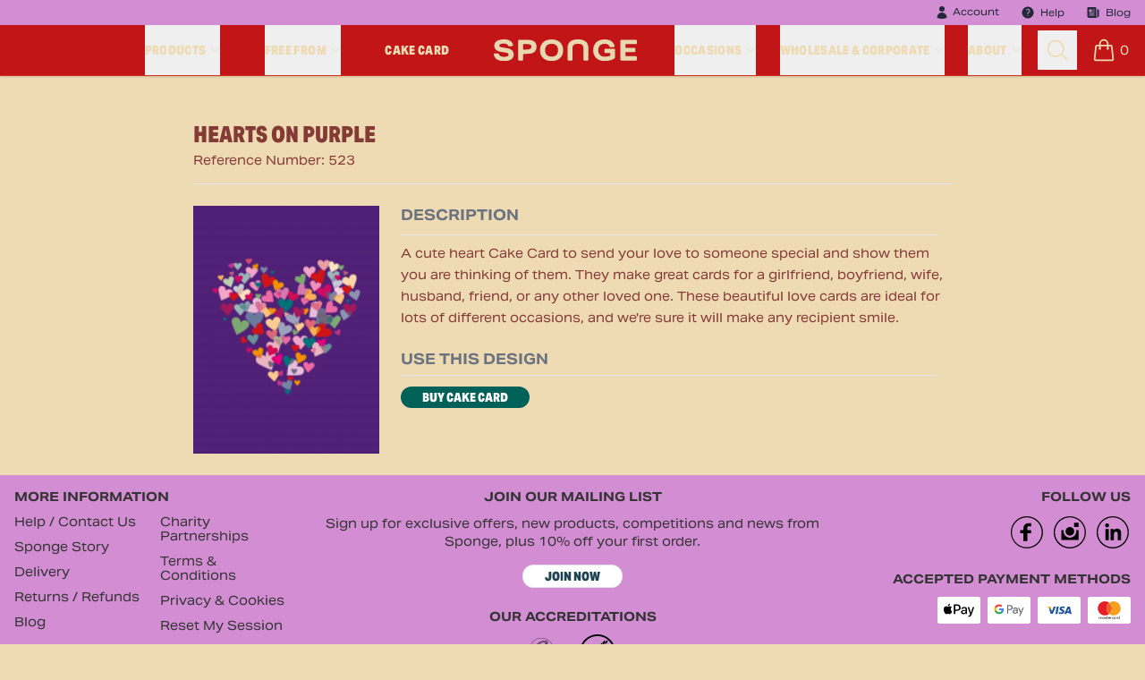

--- FILE ---
content_type: text/html; charset=UTF-8
request_url: https://www.sponge.co.uk/cards/card/hearts-on-purple-cake-card
body_size: 2405
content:
<!doctype html>
<html lang="en" class="bg-sponge25-biscuit text-sponge25-burgundy">
<head>
    <!-- still built with love by phil h :) - env: prod -->
    <meta charset="utf-8">
    <title>Hearts On Purple Cake Card | Love Cards | Letterbox Gifts</title>
    <meta http-equiv="X-UA-Compatible" content="IE=edge">
    <meta name="description" content="This pretty love card is perfect to send to him or to her featuring little multi-coloured hearts in a big love heart on a purple background, delivered by Cake Card.">
    <meta name="viewport" content="width=device-width, initial-scale=1.0">
    <meta http-equiv="Content-Language" content="en">
    <link rel="icon" type="image/png" href="/favicon-96x96.png" sizes="96x96" />
    <link rel="icon" type="image/svg+xml" href="/favicon.svg" />
    <link rel="shortcut icon" href="/favicon.ico" />
    <link rel="apple-touch-icon" sizes="180x180" href="/apple-touch-icon.png" />
    <meta name="apple-mobile-web-app-title" content="Sponge" />
    <link rel="manifest" href="/site.webmanifest" />
    
        <script type="text/javascript">
                                                                                
        window.dataLayer = window.dataLayer || [];
        function gtag(){dataLayer.push(arguments);}

                        // window.uetq = window.uetq || [];
        // window.uetq.push('consent', 'update', {ad_storage: window.consent.ad_storage});

        !function(){if(!window.klaviyo){window._klOnsite=window._klOnsite||[];try{window.klaviyo=new Proxy({},{get:function(n,i){return"push"===i?function(){var n;(n=window._klOnsite).push.apply(n,arguments)}:function(){for(var n=arguments.length,o=new Array(n),w=0;w<n;w++)o[w]=arguments[w];var t="function"==typeof o[o.length-1]?o.pop():void 0,e=new Promise((function(n){window._klOnsite.push([i].concat(o,[function(i){t&&t(i),n(i)}]))}));return e}}})}catch(n){window.klaviyo=window.klaviyo||[],window.klaviyo.push=function(){var n;(n=window._klOnsite).push.apply(n,arguments)}}}}();    </script>

            <script>
            (function(w,d,s,l,i){w[l]=w[l]||[];w[l].push({'gtm.start':
                    new Date().getTime(),event:'gtm.js'});var f=d.getElementsByTagName(s)[0],
                j=d.createElement(s),dl=l!='dataLayer'?'&l='+l:'';j.async=true;j.src=
                'https://www.googletagmanager.com/gtm.js?id='+i+dl+'';f.parentNode.insertBefore(j,f);
            })(window,document,'script','dataLayer','GTM-P7VLZJJ');
        </script>
    
    <link crossorigin rel="stylesheet" href="/build/assets/app-BGCOCvq5.css"><link crossorigin rel="modulepreload" href="/build/assets/vue.esm-bundler-nCic4zVR.js"><link crossorigin rel="modulepreload" href="/build/assets/Drawer-j3p-eSRq.js"><link crossorigin rel="modulepreload" href="/build/assets/transition-CZkC0GgW.js"><link crossorigin rel="modulepreload" href="/build/assets/XMarkIcon-u2z9r6FN.js"><link crossorigin rel="modulepreload" href="/build/assets/popover-cU_fpmZI.js"><link crossorigin rel="modulepreload" href="/build/assets/use-resolve-button-type-D9u3_gvW.js"><link crossorigin rel="modulepreload" href="/build/assets/MagnifyingGlassIcon-DpC-jFSJ.js"><link crossorigin rel="modulepreload" href="/build/assets/Button-1E7balZU.js"><link crossorigin rel="modulepreload" href="/build/assets/_plugin-vue_export-helper-DlAUqK2U.js"><link crossorigin rel="modulepreload" href="/build/assets/FlashMessage.vue_vue_type_script_setup_true_lang-DutupWrg.js">
        <link rel="preload" as="image" href="https://cdn.sponge.co.uk/cakecard-covers/3cbc03b117549efaa89ab1dd6bc7272ftn1x.png" imagesrcset="https://cdn.sponge.co.uk/cakecard-covers/3cbc03b117549efaa89ab1dd6bc7272ftn2x.png 2x">
    <link crossorigin rel="modulepreload" href="/build/assets/Modal-RFEe9NHe.js"><link crossorigin rel="modulepreload" href="/build/assets/index-ngrFHoWO.js"><link crossorigin rel="modulepreload" href="/build/assets/DesignGallery-DIbEHkjQ.js"><link crossorigin rel="modulepreload" href="/build/assets/cardtop-Baqiuov2.js"><link crossorigin rel="modulepreload" href="/build/assets/BlurhashImage.vue_vue_type_script_setup_true_lang-CAv4161W.js"><link crossorigin rel="modulepreload" href="/build/assets/datetime-CJSQP4eG.js"><link crossorigin rel="modulepreload" href="/build/assets/InformationCircleIcon-Bxa62Byp.js">
</head>

<body id="">
<div id="app">
    
    <scl-header
        basket_count="0"
        :club="false"
        :calls_to_action="[]"
    >
        <div class="bg-sponge-navy h-8 hidden md:block">&nbsp;</div>
        <div class="bg-white h-16 border-b">&nbsp;</div>
    </scl-header>

    <!-- flashes -->
    <div class="sticky max-w-7xl mx-auto top-16 left-0 z-10 w-full">
                
                                    </div>

    <main class="relative lg:min-h-main max-w-7xl mx-auto bg-sponge25-biscuit" v-pre>
            <div class="max-w-4xl mx-auto p-6 pt-12 min-h-main">
        <scl-designdetail :design="{&quot;id&quot;:523,&quot;name&quot;:&quot;Hearts On Purple&quot;,&quot;slug&quot;:&quot;hearts-on-purple-cake-card&quot;,&quot;created_at&quot;:&quot;2023-08-10T15:42:05+01:00&quot;,&quot;updated_at&quot;:&quot;2025-11-13T00:26:42+00:00&quot;,&quot;has_number_toppers&quot;:false,&quot;has_number_cards&quot;:false,&quot;card&quot;:{&quot;thumbnail1x&quot;:&quot;https:\/\/cdn.sponge.co.uk\/cakecard-covers\/3cbc03b117549efaa89ab1dd6bc7272ftn1x.png&quot;,&quot;thumbnail2x&quot;:&quot;https:\/\/cdn.sponge.co.uk\/cakecard-covers\/3cbc03b117549efaa89ab1dd6bc7272ftn2x.png&quot;,&quot;thumbnail3x&quot;:&quot;https:\/\/cdn.sponge.co.uk\/cakecard-covers\/3cbc03b117549efaa89ab1dd6bc7272ftn3x.png&quot;,&quot;blurhash&quot;:&quot;L8C;_FS50gr]={WDX8oJ03nj}?bb&quot;,&quot;createdAt&quot;:&quot;2023-08-10T15:44:41+01:00&quot;,&quot;print&quot;:&quot;https:\/\/cdn.sponge.co.uk\/cakecard-covers\/3cbc03b117549efaa89ab1dd6bc7272fgcmk3.png&quot;},&quot;topper&quot;:null,&quot;brownie&quot;:null,&quot;description&quot;:&quot;A cute heart Cake Card to send your love to someone special and show them you are thinking of them. They make great cards for a girlfriend, boyfriend, wife, husband, friend, or any other loved one. These beautiful love cards are ideal for lots of different occasions, and we&#039;re sure it will make any recipient smile.&quot;}"></scl-designdetail>
    </div>
    </main>

                    
    

    <scl-footer></scl-footer>
</div>

<script crossorigin type="module" src="/build/assets/app-Dl4bk7ZD.js"></script>
    <script crossorigin type="module" src="/build/assets/cards-l16qO3FW.js"></script>
<script>
    </script>

<script defer src="https://static.cloudflareinsights.com/beacon.min.js/vcd15cbe7772f49c399c6a5babf22c1241717689176015" integrity="sha512-ZpsOmlRQV6y907TI0dKBHq9Md29nnaEIPlkf84rnaERnq6zvWvPUqr2ft8M1aS28oN72PdrCzSjY4U6VaAw1EQ==" data-cf-beacon='{"version":"2024.11.0","token":"94f88e623e26441b89ddfd022b1e9808","server_timing":{"name":{"cfCacheStatus":true,"cfEdge":true,"cfExtPri":true,"cfL4":true,"cfOrigin":true,"cfSpeedBrain":true},"location_startswith":null}}' crossorigin="anonymous"></script>
</body>
</html>


--- FILE ---
content_type: image/svg+xml
request_url: https://www.sponge.co.uk/img/base/coeliac.svg
body_size: 3160
content:
<?xml version="1.0" encoding="UTF-8" standalone="no"?>
<!DOCTYPE svg PUBLIC "-//W3C//DTD SVG 1.1//EN" "http://www.w3.org/Graphics/SVG/1.1/DTD/svg11.dtd">
<svg width="100%" height="100%" viewBox="0 0 159 159" version="1.1" xmlns="http://www.w3.org/2000/svg" xmlns:xlink="http://www.w3.org/1999/xlink" xml:space="preserve" xmlns:serif="http://www.serif.com/" style="fill-rule:evenodd;clip-rule:evenodd;stroke-linejoin:round;stroke-miterlimit:2;">
    <path d="M7.333,79.216C7.237,118.632 38.904,150.391 77.566,151.266C118.083,152.178 150.408,119.928 151.266,81.041C152.166,40.42 119.804,8.22 81.029,7.349C40.2,6.432 7.275,39.378 7.333,79.216M79.25,158.537C37.458,158.899 0.041,125.041 -0,79.332C-0.042,33.636 37.766,-0.959 81.137,0.02C123.791,0.982 159.516,36.582 158.587,81.074C157.691,123.791 122.333,158.87 79.25,158.537" style="fill-rule:nonzero;"/>
    <path d="M82.733,77.966L83.625,78.916C83.775,78.795 83.929,78.732 83.975,78.624C85.112,75.97 86.475,73.457 88.283,71.186C89.621,69.511 91.196,68.582 93.425,68.916C95.016,69.157 96.433,68.495 97.808,67.77C98.679,67.307 99.537,66.778 100.55,67.011C101.358,67.516 101.571,68.203 101.204,68.966C100.5,70.432 99.833,71.941 98.937,73.291C97.97,74.727 96.873,76.073 95.662,77.311C94.229,78.791 92.512,79.599 90.4,78.461L85.512,80.791C85.641,80.995 85.741,81.22 85.9,81.386C93.171,88.907 100.429,96.436 107.729,103.924C109.65,105.877 112.023,107.328 114.637,108.149C117.671,109.137 120.571,108.937 123.391,107.395C126.508,105.699 129.233,103.486 131.858,101.132C132.408,100.645 133.012,100.166 133.675,99.87C134.471,99.516 135.358,99.474 135.962,100.303C136.525,101.07 136.441,101.886 135.916,102.653C135.72,102.939 135.494,103.203 135.241,103.441C130.966,107.524 126.516,111.391 121.5,114.545C119.875,115.57 118.129,116.428 116.383,117.241C113.791,118.445 111.116,118.432 108.425,117.532C103.504,115.891 99.437,112.916 95.925,109.212C89.441,102.382 83.075,95.445 76.654,88.557C76.25,88.124 75.816,87.72 75.25,87.157C71.189,91.793 67.371,96.635 63.812,101.666L64.729,101.274C66.091,100.686 67.433,100.045 68.825,99.524C71.45,98.541 72.654,99.407 72.362,102.216C72.166,104.074 71.879,105.991 71.212,107.72C69.304,112.678 68.662,117.857 68.062,123.074C67.491,128.049 65.379,132.47 62.754,136.657C62.387,137.241 61.77,137.666 60.995,138.441C60.52,137.466 60.004,136.857 59.945,136.212C59.657,133.16 59.459,130.1 59.35,127.037C59.22,122.957 59.887,118.949 60.629,114.953C60.779,114.132 60.812,113.274 60.779,112.441C60.758,111.945 60.504,111.457 60.32,110.866C59.779,111.037 59.333,111.057 59.066,111.282C57.179,112.874 54.887,114.212 53.55,116.187C49.533,122.091 46.129,128.37 43.87,135.199C43.683,135.762 43.525,136.337 43.35,136.903C42.933,138.253 42.462,138.653 41.312,138.653C39.875,138.649 38.629,137.957 38.466,136.778C38.329,135.791 38.345,134.653 38.708,133.749C39.75,131.137 40.816,128.503 42.2,126.062C46.87,117.803 52.462,110.153 58.229,102.641C62.729,96.782 67.383,91.049 71.966,85.257C72.179,84.991 72.383,84.711 72.67,84.332C71.225,82.757 69.804,81.191 68.362,79.641C64.579,75.578 60.887,71.424 56.983,67.482C52.091,62.545 46.404,58.857 39.5,57.307C33.375,55.936 28.15,57.553 23.733,61.961C22.787,62.903 21.829,63.845 20.8,64.691C20.166,65.216 19.404,65.691 18.483,65.078C17.979,63.991 18.279,62.941 18.675,61.928C19.983,58.578 22.116,55.799 24.783,53.441C31.637,47.382 39.454,46.286 47.958,49.111C54.779,51.378 60.508,55.416 65.608,60.37C68.345,63.028 70.929,65.841 73.579,68.586C74.195,69.224 74.8,69.866 75.412,70.507C76.604,68.911 77.637,67.411 78.795,66.007C79.733,64.874 80.075,64.832 81.612,65.141C81.733,65.736 81.95,66.424 81.991,67.128C82.062,68.261 81.97,69.407 82.041,70.541C82.079,71.116 82.187,71.774 82.5,72.232C83.741,74.061 83.866,75.907 82.733,77.966" style="fill-rule:nonzero;"/>
    <path d="M100.498,54.168C100.548,53.922 100.561,53.614 100.673,53.352C102.077,50.031 104.027,47.068 106.727,44.66C107.725,43.725 109.141,43.373 110.461,43.731C111.923,44.097 113.302,43.731 114.656,43.193C115.481,42.864 116.298,42.481 117.156,42.285C118.323,42.018 119.065,42.856 118.777,44.018C118.694,44.352 118.569,44.685 118.406,44.989C116.823,48.006 114.744,50.631 112.027,52.706C110.794,53.643 109.452,54.06 107.856,53.422C107.306,53.206 106.519,53.393 105.898,53.585C104.769,53.935 103.702,54.485 102.573,54.839C101.544,55.164 101.29,55.027 100.498,54.168" style="fill-rule:nonzero;"/>
    <path d="M84.135,72.174C83.86,71.307 83.543,70.649 83.456,69.961C83.366,69.124 83.37,68.28 83.468,67.445C83.585,66.224 83.493,65.153 82.564,64.17C81.86,63.424 81.818,62.34 82.077,61.349C83.056,57.632 84.977,54.445 87.639,51.699C88.131,51.186 88.831,50.682 89.464,51.153C89.931,51.503 90.218,52.253 90.339,52.874C90.477,53.586 90.36,54.353 90.331,55.09C90.264,56.603 90.468,58.02 91.356,59.328C92.06,60.37 92.085,61.582 91.643,62.749C90.364,66.145 88.235,68.974 85.635,71.457C85.318,71.761 84.806,71.861 84.135,72.174" style="fill-rule:nonzero;"/>
    <path d="M102.369,46.24C101.286,45.594 101.486,44.656 101.702,43.815C102.069,42.431 102.561,41.081 103.011,39.677C102.761,38.961 102.269,38.211 102.294,37.481C102.327,36.536 102.577,35.486 103.073,34.694C104.915,31.752 107.444,29.469 110.394,27.656C111.173,27.177 112.011,26.848 113.061,27.794C113.019,28.336 113.027,29.056 112.894,29.748C112.761,30.419 112.465,31.061 112.261,31.723C111.857,33.019 111.665,34.323 112.157,35.648C112.59,36.788 112.402,38.075 111.661,39.044C109.377,42.194 106.386,44.502 102.873,46.148C102.744,46.206 102.586,46.202 102.369,46.24" style="fill-rule:nonzero;"/>
    <path d="M92.04,58.5C91.877,57.525 91.677,56.875 91.686,56.229C91.698,55.446 91.832,54.654 92.011,53.888C92.307,52.608 92.453,51.446 91.573,50.242C90.848,49.254 91.14,48.029 91.619,46.967C93.107,43.658 95.348,40.921 98.148,38.642C98.744,38.154 99.457,37.85 100.211,38.275C100.953,38.688 100.832,39.446 100.79,40.129C100.769,40.475 100.686,40.813 100.615,41.15C100.219,43.063 100.057,44.921 100.978,46.792C101.578,48.013 101.253,49.329 100.561,50.483C98.832,53.363 96.536,55.738 93.865,57.746C93.461,58.05 92.911,58.15 92.04,58.5" style="fill-rule:nonzero;"/>
    <path d="M91.796,67.005C92.138,65.951 92.259,65.321 92.538,64.771C93.911,62.016 95.757,59.522 97.992,57.405C99.229,56.251 100.654,55.726 102.359,56.196C103.988,56.646 105.475,56.071 106.975,55.521C107.879,55.192 108.821,54.963 109.55,54.746C110.738,55.455 110.8,56.23 110.384,57.088C108.721,60.489 106.19,63.392 103.046,65.501C102.05,66.205 100.752,66.332 99.638,65.834C98.792,65.476 98.013,65.626 97.2,65.967C96.255,66.398 95.275,66.75 94.271,67.017C93.617,67.171 92.892,67.026 91.796,67.005" style="fill-rule:nonzero;"/>
    <path d="M112.902,42.41C112.798,41.818 112.564,41.214 112.606,40.635C112.823,37.81 113.365,35.048 114.523,32.435C115.077,31.181 115.96,30.239 117.331,30.023C118.956,29.76 120.123,28.843 121.231,27.748C121.723,27.264 122.223,26.752 122.806,26.406C123.619,25.927 124.448,26.348 124.573,27.281C124.669,27.96 124.673,28.681 124.556,29.352C124.115,31.902 123.39,34.368 122.11,36.635C121.344,38.002 120.306,38.935 118.581,38.956C118.073,38.96 117.519,39.398 117.081,39.76C116.398,40.323 115.835,41.039 115.144,41.593C114.631,42.006 113.994,42.268 113.41,42.593L112.902,42.41" style="fill-rule:nonzero;"/>
    <path d="M117.138,98.153C112.55,98.153 108.892,94.595 108.892,90.053C108.892,85.611 112.55,82.049 117.138,82.049C121.776,82.049 125.338,85.611 125.338,90.053C125.338,94.595 121.776,98.153 117.138,98.153M117.142,80.565C111.709,80.565 107.375,84.786 107.375,90.045C107.375,95.424 111.709,99.641 117.142,99.641C122.634,99.641 126.855,95.424 126.855,90.045C126.855,84.786 122.634,80.565 117.142,80.565" style="fill-rule:nonzero;"/>
    <path d="M115.11,89.872L117.477,89.872C117.746,89.874 118.014,89.831 118.268,89.743C118.49,89.666 118.694,89.546 118.868,89.389C119.035,89.238 119.166,89.051 119.252,88.843C119.353,88.601 119.403,88.339 119.398,88.076C119.398,87.501 119.239,87.089 118.918,86.793C118.593,86.489 118.114,86.339 117.489,86.339L115.11,86.339L115.11,89.872ZM121.781,95.797L119.652,95.797L117.073,91.693L115.11,91.693L115.11,95.797L113.356,95.797L113.356,84.489L117.56,84.489C118.16,84.489 118.706,84.593 119.181,84.801C119.652,85.001 120.056,85.297 120.377,85.672C120.627,85.976 120.814,86.314 120.952,86.718C121.088,87.132 121.154,87.566 121.148,88.001C121.158,88.454 121.092,88.905 120.952,89.335C120.826,89.708 120.634,90.055 120.385,90.36C120.006,90.812 119.508,91.15 118.948,91.335L121.781,95.797Z" style="fill-rule:nonzero;"/>
</svg>


--- FILE ---
content_type: application/javascript
request_url: https://www.sponge.co.uk/build/assets/DesignGallery-DIbEHkjQ.js
body_size: 2115
content:
import{g as b,k as Y,b as s,o as n,i as c,u as o,f as r,h as y,w as j,l as F,F as $,r as D,j as k,n as W,t as I}from"./vue.esm-bundler-nCic4zVR.js";import{_ as O}from"./cardtop-Baqiuov2.js";import{_ as P}from"./BlurhashImage.vue_vue_type_script_setup_true_lang-CAv4161W.js";import{B as z}from"./Button-1E7balZU.js";import{a as G}from"./index-ngrFHoWO.js";import{D as A}from"./datetime-CJSQP4eG.js";const R={class:"text-center",key:"nonefound"},q={class:"text-center",key:"error"},H={key:2,class:"mt-2 p-1 md:p-2 relative min-h-screen",ref:"content_area"},J={class:"grid justify-center grid-cols-3 sm:grid-cols-5 lg:grid-cols-6 z-0 relative",key:"gallery"},K=["onClick","data-design"],Q={key:0,class:"h-3 sm:h-4 md:h-5 flex items-end"},U={class:"h-9 px-2 mt-2"},X={key:0,class:"text-xs text-center line-clamp-2"},Z={key:0,class:"text-center pt-8"},_={key:0},ee={key:1},ie={__name:"DesignGallery",props:{preload_designs:{type:Array,default(){return[]}},modelValue:{default:null},mode:{default:"card"},new_days:{default:7},exclude_photo_upload:{type:Boolean,default:!1},select_ring:{type:Boolean,default:!0}},emits:["update:modelValue"],setup(l,{expose:M,emit:te}){const f=l;let i=b("initial"),x=b(!1),p=b(!1),d=b([f.preload_designs]),C=[],L=[],V=[],N=[new Array(30).fill({created_at:"2099-01-01 23:59:59",updated_at:"2099-01-01 23:59:59",description:"Preloader",id:0,slug:"preloader",name:"Loading",card:{blurhash:"L9L4~WWA00s.cujYxvWDn$ofs:WC",thumbnail1x:"/img/blankcard.svg",thumbnail2x:"/img/blankcard.svg",thumbnail3x:"/img/blankcard.svg",print:""},topper:{blurhash:"L9L4~WWA00s.cujYxvWDn$ofs:WC",thumbnail1x:"/img/blanktopper.svg",thumbnail2x:"/img/blanktopper.svg",thumbnail3x:"/img/blanktopper.svg",print:"",mockupThumbnail1x:"/img/blanktopper.svg",mockupThumbnail2x:"/img/blanktopper.svg",mockupThumbnail3x:"/img/blanktopper.svg",mockupBlurhash:"L9L4~WWA00s.cujYxvWDn$ofs:WC"}})];const w=async(a=[],e=[],m="",g=!1)=>{g===!1&&window.scroll({top:0,left:0,behavior:"instant"});let t=`/api/designs/${f.mode}?d=1${f.exclude_photo_upload?"&nophoto":""}`;a.length&&a.forEach(u=>t+=`&cat[]=${u}`),e.length&&e.forEach(u=>t+=`&attr[]=${u}`),m.length&&(t+=`&s=${m}`,f.exclude_photo_upload||(t+="&nophoto")),x.value=!1,i.value=g?"more":"initial",i.value==="initial"&&(d.value=N);let h=0;d.value.forEach(u=>h+=u.length);try{const S=`${t}&offset=${g?h:0}`,v=(await G.get(S)).data;C=a,L=e,V=m,g?(d.value.push(v.designs),p.value=h+v.designs.length<v.count):(d.value=[v.designs],p.value=h<=v.count)}catch{x.value=!0,d.value=[[]]}i.value=!1},B=()=>{d.value=[f.preload_designs],p.value=!1,window.scroll({top:0,left:0,behavior:"instant"}),i.value=!1},T=a=>a.replace(" Cake Card",""),E=a=>A.fromISO(a).isValid===!1?!1:A.fromISO(a).diffNow("days").days>=-21;return Y(()=>{f.preload_designs.length&&B()}),M({load_designs:w,clear_designs:B}),(a,e)=>(n(),s($,null,[o(i)===!1&&!o(d)[0].length?(n(),s("div",R,e[2]||(e[2]=[r("svg",{class:"w-16 h-16 my-4 inline-block",fill:"none",stroke:"currentColor",viewBox:"0 0 24 24",xmlns:"http://www.w3.org/2000/svg"},[r("path",{"stroke-linecap":"round","stroke-linejoin":"round","stroke-width":"2",d:"M8 16l2.879-2.879m0 0a3 3 0 104.243-4.242 3 3 0 00-4.243 4.242zM21 12a9 9 0 11-18 0 9 9 0 0118 0z"})],-1),r("h3",null,"No matching designs found.",-1),r("p",null,"Try removing some categories or search terms and try again.",-1)]))):c("",!0),o(x)?(n(),s("div",q,[e[4]||(e[4]=r("svg",{class:"w-16 h-16 mb-4 inline-block",fill:"none",stroke:"currentColor",viewBox:"0 0 24 24",xmlns:"http://www.w3.org/2000/svg"},[r("path",{"stroke-linecap":"round","stroke-linejoin":"round","stroke-width":"2",d:"M12 8v4m0 4h.01M21 12a9 9 0 11-18 0 9 9 0 0118 0z"})],-1)),e[5]||(e[5]=r("h3",null,"We encountered a problem.",-1)),e[6]||(e[6]=r("p",{class:"mb-6"},"Sorry about this, but we encountered an issue fetching designs, please retry.",-1)),y(z,{onClick:e[0]||(e[0]=m=>w(!1)),color:"navy"},{default:j(()=>e[3]||(e[3]=[F("Retry")])),_:1})])):c("",!0),o(d).length?(n(),s("div",H,[(n(!0),s($,null,D(o(d),(m,g)=>(n(),s("ul",J,[(n(!0),s($,null,D(m,(t,h)=>(n(),s("li",{onClick:u=>a.$emit("update:modelValue",t),class:"p-1 md:p-2 relative",key:`d${t.id}-${h}`,"data-design":t.slug},[l.mode==="card"?(n(),s("div",Q,e[7]||(e[7]=[r("img",{src:O,alt:""},null,-1)]))):c("",!0),r("div",{class:W(["relative max-w-full transition-all duration-100 ease-in",{"border-2 border-sponge25b-teal shadow-2xl":l.modelValue!==null&&t.id===l.modelValue.id&&l.select_ring,"rounded-full":l.mode==="topper"}])},[E(t[l.mode].createdAt)?(n(),s("div",{key:0,class:W(["z-5 absolute inset-0 bg-red-600 text-white rounded-xl w-8 h-4 text-[10px] flex items-center justify-center font-bold shadow-md",{"-top-1 -left-1":l.mode==="card"}])}," NEW ",2)):c("",!0),k(a.$slots,"thumbnail",{design:t,mode:l.mode,loading:o(i)},()=>[y(P,{width:169,height:l.mode!=="topper"?225:169,hash:typeof t[l.mode].blurhash<"u"&&t[l.mode].blurhash!==null&&t[l.mode].blurhash.length?t[l.mode].blurhash:"L9L4~WWA00s.cujYxvWDn$ofs:WC",src:t[l.mode].thumbnail1x,srcset:`${t[l.mode].thumbnail2x} 2x`,alt:`${t.name}`,lazy:!0,rounded:l.mode==="topper"},null,8,["height","hash","src","srcset","alt","rounded"])]),k(a.$slots,"selected",{},()=>[r("div",{class:W(["absolute bottom-0 w-full",{hidden:l.modelValue===null||t.id!==l.modelValue.id||!l.select_ring}])},e[8]||(e[8]=[r("svg",{class:"bg-sponge25b-teal rounded-t-full w-6 h-6 px-1 text-white mx-auto",fill:"none",stroke:"currentColor",viewBox:"0 0 24 24"},[r("path",{"stroke-linecap":"round","stroke-linejoin":"round","stroke-width":"2",d:"M5 13l4 4L19 7"})],-1)]),2)]),k(a.$slots,"default",{mode:l.mode,loading:o(i),design:t})],2),k(a.$slots,"caption",{design:t,loading:o(i)},()=>[r("div",U,[o(i)!=="initial"?(n(),s("p",X,I(T(t.name)),1)):c("",!0)])])],8,K))),128))]))),128)),o(p)?(n(),s("div",Z,[y(z,{color:"green",loading:o(i)==="more",onClick:e[1]||(e[1]=m=>w(o(C),o(L),o(V),!0))},{default:j(()=>[o(i)==="more"?(n(),s("span",_,"Please Wait...")):(n(),s("span",ee,"Load More"))]),_:1},8,["loading"])])):c("",!0)],512)):c("",!0)],64))}};export{ie as _};
//# sourceMappingURL=DesignGallery-DIbEHkjQ.js.map


--- FILE ---
content_type: image/svg+xml
request_url: https://www.sponge.co.uk/img/base/payment-visa.svg
body_size: 545
content:
<?xml version="1.0" encoding="UTF-8" standalone="no"?>
<!DOCTYPE svg PUBLIC "-//W3C//DTD SVG 1.1//EN" "http://www.w3.org/Graphics/SVG/1.1/DTD/svg11.dtd">
<svg width="100%" height="100%" viewBox="0 0 128 80" version="1.1" xmlns="http://www.w3.org/2000/svg" xmlns:xlink="http://www.w3.org/1999/xlink" xml:space="preserve" style="fill-rule:evenodd;clip-rule:evenodd;stroke-linejoin:round;stroke-miterlimit:1.41421;">
    <g id="VISA">
        <path d="M128,6.094C128,2.731 125.269,0 121.906,0L6.094,0C2.731,0 0,2.731 0,6.094L0,73.906C0,77.269 2.731,80 6.094,80L121.906,80C125.269,80 128,77.269 128,73.906L128,6.094Z" style="fill:white;"/>
        <g transform="matrix(0.420407,0,0,0.420407,23.2205,-0.779718)">
            <path d="M71.04,123.168L79.936,70.965L94.165,70.965L85.263,123.168L71.04,123.168Z" style="fill:rgb(27,84,162);fill-rule:nonzero;"/>
        </g>
        <g transform="matrix(0.420407,0,0,0.420407,23.2205,-0.779718)">
            <path d="M136.87,72.25C134.05,71.193 129.633,70.058 124.117,70.058C110.057,70.058 100.153,77.138 100.069,87.286C99.99,94.787 107.139,98.971 112.537,101.468C118.075,104.027 119.937,105.659 119.911,107.944C119.876,111.443 115.488,113.041 111.398,113.041C105.703,113.041 102.677,112.25 98.004,110.301L96.171,109.471L94.174,121.158C97.498,122.615 103.643,123.877 110.024,123.943C124.981,123.943 134.691,116.944 134.801,106.108C134.855,100.169 131.064,95.65 122.855,91.924C117.881,89.509 114.836,87.898 114.868,85.453C114.868,83.283 117.446,80.962 123.016,80.962C127.669,80.89 131.04,81.905 133.666,82.962L134.941,83.565L136.87,72.25Z" style="fill:rgb(27,84,162);fill-rule:nonzero;"/>
        </g>
        <g transform="matrix(0.420407,0,0,0.420407,23.2205,-0.779718)">
            <path d="M173.357,71.015L162.362,71.015C158.956,71.015 156.407,71.945 154.911,75.344L133.779,123.185L148.72,123.185C148.72,123.185 151.164,116.752 151.716,115.34C153.349,115.34 167.864,115.363 169.939,115.363C170.365,117.19 171.67,123.185 171.67,123.185L184.874,123.185L173.357,71.015ZM155.811,104.662C156.988,101.655 161.48,90.07 161.48,90.07C161.396,90.208 162.648,87.047 163.367,85.087L164.329,89.588C164.329,89.588 167.053,102.049 167.623,104.662L155.811,104.662Z" style="fill:rgb(27,84,162);fill-rule:nonzero;"/>
        </g>
        <g transform="matrix(0.420407,0,0,0.420407,23.2205,-0.779718)">
            <path d="M59.106,71.003L45.175,106.602L43.69,99.368C41.097,91.028 33.017,81.993 23.984,77.469L36.722,123.123L51.776,123.106L74.178,71.003L59.106,71.003Z" style="fill:rgb(27,84,162);fill-rule:nonzero;"/>
        </g>
        <g transform="matrix(0.420407,0,0,0.420407,23.2205,-0.779718)">
            <path d="M32.252,70.971L9.307,70.971L9.126,72.057C26.976,76.378 38.788,86.821 43.69,99.368L38.701,75.378C37.84,72.073 35.342,71.086 32.252,70.971Z" style="fill:rgb(247,156,14);fill-rule:nonzero;"/>
        </g>
    </g>
</svg>


--- FILE ---
content_type: image/svg+xml
request_url: https://www.sponge.co.uk/img/base/payment-gpay.svg
body_size: 941
content:
<?xml version="1.0" encoding="UTF-8" standalone="no"?>
<!DOCTYPE svg PUBLIC "-//W3C//DTD SVG 1.1//EN" "http://www.w3.org/Graphics/SVG/1.1/DTD/svg11.dtd">
<svg width="100%" height="100%" viewBox="0 0 128 80" version="1.1" xmlns="http://www.w3.org/2000/svg" xmlns:xlink="http://www.w3.org/1999/xlink" xml:space="preserve" xmlns:serif="http://www.serif.com/" style="fill-rule:evenodd;clip-rule:evenodd;stroke-linejoin:round;stroke-miterlimit:2;">
    <path d="M128,6.094C128,2.73 125.27,0 121.906,0L6.094,0C2.73,0 0,2.73 0,6.094L0,73.906C0,77.27 2.73,80 6.094,80L121.906,80C125.269,80 128,77.27 128,73.906L128,6.094Z" style="fill:white;"/>
    <g transform="matrix(0.0370122,0,0,0.0370122,19.8204,22.4567)">
        <path d="M1129.1,463.2L1129.1,741L1040.9,741L1040.9,54.8L1274.7,54.8C1331.1,53.6 1385.6,75 1426.1,114.2C1467.1,151.1 1490.2,203.9 1489.3,259C1490.5,314.5 1467.4,367.7 1426.1,404.7C1385.2,443.7 1334.7,463.2 1274.7,463.1L1129.1,463.2ZM1129.1,139.3L1129.1,378.9L1276.9,378.9C1309.7,379.9 1341.3,367 1364.1,343.4C1410.4,298.4 1411.5,224.3 1366.4,178C1365.6,177.2 1364.9,176.4 1364.1,175.7C1341.6,151.6 1309.8,138.4 1276.9,139.3L1129.1,139.3ZM1692.5,256.2C1757.7,256.2 1809.1,273.6 1846.8,308.4C1884.5,343.2 1903.3,391 1903.3,451.6L1903.3,741L1819,741L1819,675.8L1815.2,675.8C1778.7,729.5 1730.1,756.3 1669.5,756.3C1617.8,756.3 1574.5,741 1539.7,710.3C1505.9,681.8 1486.7,639.6 1487.5,595.3C1487.5,546.7 1505.9,508.1 1542.6,479.4C1579.3,450.7 1628.3,436.3 1689.7,436.3C1742,436.3 1785.2,445.9 1819,465L1819,444.8C1819.2,414.6 1805.8,386 1782.6,366.8C1759.3,345.8 1728.9,334.3 1697.5,334.7C1648.3,334.7 1609.3,355.5 1580.6,397L1503,348.1C1545.6,286.8 1608.8,256.2 1692.5,256.2ZM1578.4,597.3C1578.3,620.1 1589.2,641.5 1607.6,654.8C1627.1,670.1 1651.3,678.3 1676.1,677.8C1713.3,677.7 1749,662.9 1775.3,636.6C1804.5,609.1 1819.1,576.9 1819.1,539.8C1791.6,517.9 1753.3,506.9 1704.1,506.9C1668.3,506.9 1638.4,515.5 1614.5,532.8C1590.4,550.4 1578.4,571.7 1578.4,597.3ZM2387.3,271.5L2093,948L2002,948L2111.2,711.3L1917.6,271.5L2013.4,271.5L2153.3,608.8L2155.2,608.8L2291.3,271.5L2387.3,271.5Z" style="fill:rgb(95,99,104);fill-rule:nonzero;"/>
        <path d="M772.8,403.2C772.8,376.3 770.6,349.5 766,323L394.2,323L394.2,474.8L607.1,474.8C598.3,523.8 569.9,567.1 528.4,594.6L528.4,693.2L655.5,693.2C729.9,624.7 772.8,523.2 772.8,403.2Z" style="fill:rgb(66,133,244);fill-rule:nonzero;"/>
        <path d="M394.2,788.5C500.6,788.5 590.2,753.6 655.5,693.3L528.4,594.7C493,618.7 447.5,632.4 394.2,632.4C291.4,632.4 204.1,563.1 172.9,469.7L42,469.7L42,571.3C108.9,704.5 245.2,788.5 394.2,788.5Z" style="fill:rgb(52,168,83);fill-rule:nonzero;"/>
        <path d="M172.9,469.7C156.4,420.8 156.4,367.7 172.9,318.8L172.9,217.2L42,217.2C-14,328.6 -14,459.9 42,571.3L172.9,469.7Z" style="fill:rgb(251,188,4);fill-rule:nonzero;"/>
        <path d="M394.2,156.1C450.4,155.2 504.7,176.4 545.4,215.2L658,102.7C586.6,35.7 492.1,-1.1 394.2,0C245.2,0 108.9,84.1 42,217.2L172.9,318.8C204.1,225.4 291.4,156.1 394.2,156.1Z" style="fill:rgb(234,67,53);fill-rule:nonzero;"/>
    </g>
</svg>


--- FILE ---
content_type: application/javascript
request_url: https://www.sponge.co.uk/build/assets/cardtop-Baqiuov2.js
body_size: -311
content:
const e="data:image/svg+xml,%3csvg%20width='100%25'%20height='100%25'%20viewBox='0%200%20338%2037'%20xmlns='http://www.w3.org/2000/svg'%20xml:space='preserve'%20style='fill-rule:evenodd;clip-rule:evenodd;stroke-linejoin:round;stroke-miterlimit:2;'%3e%3cg%20transform='matrix(1.47259,-0.163498,0.0213508,0.192303,-165.045,37.4699)'%3e%3crect%20x='17'%20y='102'%20width='308'%20height='172'%20style='fill:rgb(232,232,232);'/%3e%3c/g%3e%3c/svg%3e";export{e as _};
//# sourceMappingURL=cardtop-Baqiuov2.js.map


--- FILE ---
content_type: image/svg+xml
request_url: https://www.sponge.co.uk/img/base/social-fb.svg
body_size: 8342
content:
<?xml version="1.0" encoding="UTF-8" standalone="no"?>
<!DOCTYPE svg PUBLIC "-//W3C//DTD SVG 1.1//EN" "http://www.w3.org/Graphics/SVG/1.1/DTD/svg11.dtd">
<svg width="100%" height="100%" viewBox="0 0 140 140" version="1.1" xmlns="http://www.w3.org/2000/svg" xmlns:xlink="http://www.w3.org/1999/xlink" xml:space="preserve" xmlns:serif="http://www.serif.com/" style="fill-rule:evenodd;clip-rule:evenodd;stroke-linejoin:round;stroke-miterlimit:2;">
    <path d="M70.1,7.016L71.718,7.016L72.118,7.071L72.924,7.071L73.324,7.131L73.724,7.131L74.118,7.191L74.518,7.191L74.918,7.251L75.313,7.251L75.713,7.311L76.107,7.371L76.502,7.371L76.897,7.431L77.291,7.491L77.681,7.551L78.081,7.611L78.861,7.731L79.261,7.791L79.651,7.851L80.031,7.911L80.811,8.031L81.191,8.141L81.971,8.261L82.351,8.371L82.741,8.431L83.131,8.541L83.511,8.601L83.901,8.711L84.281,8.771L85.041,8.991L85.421,9.051L85.791,9.161L86.171,9.271L86.541,9.381L86.911,9.501L89.501,10.271L89.861,10.381L90.231,10.491L90.591,10.661L91.311,10.881L91.671,11.051L92.031,11.161L92.391,11.321L92.751,11.431L93.111,11.601L93.471,11.711L93.821,11.881L94.181,11.991L95.231,12.501L95.571,12.671L95.921,12.791L96.271,12.951L96.611,13.121L96.951,13.281L98.651,14.131L98.981,14.351L99.661,14.691L99.991,14.861L100.321,15.081L100.981,15.401L101.311,15.621L101.631,15.791L101.961,16.021L102.281,16.191L102.601,16.421L102.931,16.591L103.571,17.031L103.891,17.191L104.211,17.411L104.531,17.641L104.841,17.861L105.151,18.031L105.771,18.471L106.071,18.691L106.381,18.911L106.681,19.131L107.301,19.571L107.901,20.031L108.501,20.471L108.801,20.751L109.401,21.191L109.691,21.471L109.981,21.691L110.271,21.921L110.551,22.201L110.841,22.421L111.121,22.701L111.411,22.931L111.691,23.151L112.251,23.711L112.531,23.931L112.801,24.211L113.081,24.431L113.631,24.981L113.901,25.261L114.171,25.481L114.431,25.761L114.701,26.031L115.481,26.871L115.731,27.151L115.991,27.431L116.251,27.701L117.251,28.821L117.971,29.661L118.221,29.941L118.461,30.281L118.691,30.551L118.931,30.831L119.161,31.161L119.621,31.721L119.851,32.051L120.081,32.321L120.311,32.661L120.531,32.931L120.751,33.261L120.971,33.541L121.191,33.871L121.411,34.141L121.621,34.471L121.831,34.751L122.251,35.411L122.461,35.681L122.671,36.021L122.871,36.351L123.071,36.691L123.261,36.971L123.861,37.961L124.051,38.301L124.251,38.631L124.441,38.971L124.631,39.301L124.821,39.581L125.011,39.911L125.181,40.301L125.541,40.961L125.711,41.291L125.881,41.631L126.051,41.961L126.211,42.301L126.551,42.961L126.711,43.351L126.871,43.681L127.031,44.021L127.181,44.351L127.341,44.741L127.641,45.401L127.791,45.791L127.931,46.131L128.081,46.471L128.221,46.861L128.361,47.191L128.501,47.581L128.761,48.261L128.901,48.651L129.031,48.981L129.161,49.371L129.281,49.711L129.401,50.101L129.531,50.491L129.651,50.821L129.871,51.601L129.991,51.941L130.211,52.721L130.311,53.051L130.611,54.221L130.701,54.561L130.791,54.951L130.881,55.331L131.061,56.111L131.141,56.451L131.381,57.621L131.521,58.401L131.601,58.791L131.671,59.171L131.741,59.561L131.861,60.341L131.931,60.731L131.991,61.121L132.091,61.901L132.131,62.291L132.181,62.671L132.341,64.231L132.371,64.671L132.431,65.451L132.451,65.841L132.481,66.231L132.501,66.681L132.521,67.071L132.541,67.851L132.561,68.241L132.571,68.691L132.571,69L132.581,69.39L132.581,70.227L132.571,70.617L132.571,71.443L132.558,71.829L132.548,72.219L132.528,72.599L132.508,73.039L132.488,73.429L132.458,73.809L132.438,74.199L132.408,74.589L132.378,75.039L132.218,76.599L132.173,76.989L132.123,77.379L132.081,77.769L131.981,78.549L131.801,79.719L131.741,80.099L131.391,82.049L131.151,83.219L131.061,83.609L130.971,83.939L130.701,85.109L130.609,85.499L130.509,85.829L130.309,86.609L130.203,86.939L129.873,88.109L129.763,88.439L129.643,88.819L129.533,89.149L129.293,89.929L129.173,90.259L129.043,90.649L128.913,90.979L128.783,91.369L128.653,91.699L128.523,92.089L128.243,92.749L128.103,93.139L127.963,93.469L127.823,93.859L127.523,94.519L127.373,94.909L126.893,95.899L126.733,96.289L126.573,96.619L126.233,97.279L126.073,97.619L125.893,97.949L125.715,98.279L125.535,98.669L125.365,98.999L125.185,99.329L125.015,99.669L124.655,100.329L124.465,100.599L124.285,100.939L124.092,101.269L123.522,102.259L123.322,102.589L123.122,102.869L122.722,103.529L122.512,103.859L122.312,104.139L121.892,104.799L121.682,105.079L121.472,105.419L121.252,105.689L121.042,106.029L120.822,106.309L120.592,106.639L120.372,106.969L120.152,107.249L119.922,107.529L119.692,107.859L119.459,108.129L119.229,108.409L118.999,108.739L118.759,109.009L118.529,109.289L118.289,109.619L118.039,109.899L117.559,110.459L117.319,110.729L117.069,111.009L116.819,111.279L116.569,111.609L116.319,111.829L116.059,112.169L115.799,112.389L115.279,112.949L115.026,113.229L114.756,113.499L114.496,113.779L114.226,114.059L113.966,114.279L113.426,114.839L113.156,115.109L112.876,115.329L112.606,115.609L112.326,115.829L111.776,116.379L111.506,116.599L111.216,116.879L110.936,117.099L110.646,117.319L110.366,117.589L110.076,117.809L109.796,118.089L108.636,118.969L108.336,119.249L108.046,119.469L107.446,119.909L107.136,120.129L106.836,120.359L106.536,120.579L105.296,121.459L104.986,121.629L104.056,122.289L103.746,122.459L103.426,122.679L103.106,122.909L102.786,123.079L102.466,123.299L102.136,123.469L101.816,123.689L101.496,123.859L101.166,124.079L100.826,124.239L100.496,124.399L100.166,124.619L99.836,124.789L99.496,124.959L99.166,125.179L98.836,125.349L98.156,125.669L97.816,125.839L97.466,125.999L97.126,126.169L96.786,126.329L96.436,126.499L96.096,126.669L95.746,126.831L95.406,126.941L95.056,127.101L94.356,127.441L93.996,127.551L93.646,127.721L93.286,127.831L92.566,128.171L92.206,128.281L91.856,128.391L91.496,128.561L91.126,128.671L90.766,128.781L90.406,128.941L90.036,129.051L89.676,129.161L88.936,129.381L88.566,129.551L88.206,129.661L87.836,129.773L87.466,129.833L86.356,130.163L85.596,130.383L85.216,130.443L84.456,130.663L84.086,130.723L83.696,130.833L83.316,130.883L82.936,130.993L82.556,131.053L82.179,131.163L81.799,131.223L81.409,131.273L81.029,131.383L80.249,131.503L79.869,131.563L79.479,131.613L77.919,131.853L77.529,131.903L77.129,131.963L76.739,132.023L76.349,132.023L75.959,132.083L75.559,132.133L75,132.133L74.2,132.233L73.41,132.233L73.01,132.293L72.204,132.293L71.804,132.343L67.7,132.343L67.297,132.283L66.497,132.283L66.097,132.223L65.297,132.223L64.897,132.163L64.501,132.113L64.101,132.113L63.711,132.063L63.321,132.003L62.921,132.003L62.141,131.903L61.751,131.848L61.361,131.798L60.971,131.738L60.581,131.683L59.821,131.583L59.431,131.523L59.051,131.463L58.671,131.411L58.281,131.301L57.891,131.241L57.511,131.181L57.131,131.071L56.751,131.011L56.371,130.901L55.991,130.851L55.611,130.741L55.231,130.681L54.471,130.461L54.101,130.401L53.721,130.291L52.981,130.071L52.601,129.961L52.241,129.851L51.871,129.791L51.131,129.571L50.761,129.408L50.391,129.298L49.311,128.968L48.941,128.798L48.221,128.578L47.861,128.408L47.501,128.298L47.151,128.188L46.801,128.018L46.441,127.858L46.091,127.748L45.731,127.578L45.381,127.468L44.681,127.128L44.341,126.958L43.991,126.848L43.651,126.678L43.301,126.508L42.961,126.346L41.941,125.836L41.601,125.676L40.921,125.336L40.581,125.176L40.251,124.956L39.591,124.616L39.261,124.396L38.941,124.236L38.611,124.066L38.281,123.836L37.951,123.676L37.631,123.456L37.301,123.286L36.981,123.059L36.661,122.889L36.351,122.669L36.031,122.449L35.711,122.289L35.091,121.849L34.771,121.629L34.461,121.459L34.151,121.229L33.841,121.009L33.541,120.789L33.231,120.559L32.921,120.339L31.421,119.239L31.121,118.959L30.821,118.739L29.951,118.079L29.661,117.799L29.381,117.579L29.091,117.299L28.531,116.859L28.251,116.579L27.971,116.359L27.411,115.799L27.131,115.579L26.861,115.299L26.591,115.079L26.321,114.799L26.041,114.519L25.771,114.239L25.501,114.009L25.241,113.729L24.981,113.454L23.941,112.334L23.691,112.114L23.431,111.774L23.181,111.544L22.931,111.214L21.931,110.094L21.691,109.821L21.451,109.545L21.211,109.215L20.751,108.655L20.521,108.325L20.061,107.765L19.831,107.425L19.601,107.145L19.381,106.865L18.941,106.205L18.731,105.925L18.511,105.595L18.291,105.315L18.081,104.985L17.871,104.705L17.661,104.365L17.461,104.035L17.251,103.755L16.851,103.095L16.651,102.755L16.451,102.475L16.251,102.145L16.051,101.811L15.861,101.475L15.291,100.485L15.111,100.215L14.921,99.885L14.741,99.555L14.551,99.225L14.371,98.895L14.201,98.565L14.021,98.175L13.851,97.845L13.691,97.505L13.521,97.175L13.351,96.835L13.031,96.175L12.871,95.785L12.711,95.455L12.411,94.775L12.251,94.385L12.101,94.045L11.961,93.715L11.821,93.325L11.681,92.995L11.531,92.605L11.251,91.945L11.111,91.555L10.981,91.215L10.851,90.825L10.721,90.495L10.601,90.105L10.481,89.773L10.241,88.993L10.131,88.663L10.021,88.273L9.901,87.923L9.791,87.533L9.681,87.145L9.571,86.755L9.471,86.415L9.271,85.635L9.171,85.283L9.071,84.893L8.801,83.723L8.721,83.393L8.241,81.053L8.121,80.653L8.051,80.263L7.981,79.883L7.741,78.323L7.541,76.763L7.501,76.373L7.451,75.983L7.411,75.593L7.381,75.203L7.341,74.813L7.301,74.373L7.281,73.983L7.251,73.593L7.211,72.813L7.186,72.373L7.166,71.593L7.146,71.203L7.136,70.761L7.126,70.371L7.1,70L7.1,69.17L7.12,68.39L7.13,67.94L7.15,67.16L7.17,66.77L7.19,66.387L7.21,65.937L7.23,65.547L7.29,64.767L7.33,64.377L7.36,63.937L7.44,63.157L7.49,62.767L7.53,62.377L7.68,61.207L7.86,60.037L7.92,59.657L7.98,59.267L8.12,58.487L8.19,58.107L8.26,57.717L8.34,57.337L8.58,56.167L8.67,55.827L8.75,55.437L8.84,55.047L8.934,54.667L9.024,54.277L9.124,53.947L9.214,53.567L9.314,53.177L9.421,52.787L9.521,52.457L9.631,52.077L9.741,51.687L9.851,51.347L10.091,50.567L10.211,50.237L10.321,49.847L10.441,49.457L10.571,49.127L10.691,48.737L10.821,48.407L10.951,48.017L11.091,47.687L11.231,47.347L11.371,46.957L11.511,46.627L11.651,46.237L11.791,45.907L11.941,45.577L12.081,45.187L12.381,44.527L12.531,44.137L13.011,43.147L13.171,42.757L13.331,42.417L13.501,42.087L13.671,41.747L14.011,41.087L14.191,40.753L14.371,40.413L14.551,40.083L14.731,39.693L14.911,39.363L15.101,39.083L15.281,38.753L16.041,37.433L16.241,37.093L16.441,36.763L16.641,36.483L17.241,35.493L17.451,35.213L17.871,34.553L18.081,34.283L18.301,33.943L18.511,33.663L18.721,33.333L18.941,33.053L19.161,32.723L19.391,32.443L19.621,32.103L19.851,31.823L20.071,31.493L20.301,31.223L20.541,30.943L20.781,30.603L21.011,30.333L21.251,30.053L21.491,29.713L21.731,29.433L21.976,29.153L22.216,28.873L22.466,28.593L22.712,28.313L23.462,27.473L23.712,27.203L23.972,26.923L24.222,26.643L25.002,25.803L25.262,25.527L25.522,25.247L25.792,25.027L26.052,24.747L26.592,24.187L26.872,23.967L27.142,23.687L27.422,23.463L27.702,23.193L27.982,22.913L28.267,22.693L28.547,22.473L28.827,22.193L29.107,21.963L29.387,21.693L29.677,21.473L29.957,21.253L30.247,20.973L30.827,20.533L31.127,20.26L32.327,19.38L32.627,19.154L33.247,18.714L33.55,18.494L33.85,18.274L34.47,17.834L34.78,17.664L35.1,17.444L35.41,17.224L35.724,17.004L36.044,16.844L36.684,16.404L37.004,16.241L37.324,16.021L37.644,15.851L37.974,15.631L38.304,15.471L38.624,15.251L39.284,14.931L39.614,14.711L39.95,14.551L40.61,14.211L40.95,13.991L41.29,13.821L41.625,13.651L42.305,13.311L42.655,13.141L43.335,12.821L43.685,12.651L44.035,12.541L44.385,12.371L44.725,12.211L45.075,12.048L45.435,11.878L45.785,11.768L46.145,11.608L46.505,11.498L46.855,11.328L47.215,11.216L47.565,11.046L47.925,10.936L48.275,10.766L48.995,10.546L49.365,10.386L49.725,10.274L50.095,10.164L50.465,10.044L50.825,9.934L52.675,9.384L53.055,9.274L53.795,9.054L54.175,8.944L54.545,8.887L55.305,8.667L55.695,8.617L56.075,8.507L56.455,8.452L56.835,8.342L57.215,8.282L57.595,8.172L58.355,8.052L58.745,7.942L59.125,7.887L59.515,7.827L59.905,7.777L60.295,7.717L60.685,7.662L61.075,7.612L61.465,7.552L61.855,7.502L62.245,7.442L63.045,7.322L63.445,7.322L63.845,7.267L64.235,7.217L64.635,7.217L65.035,7.157L65.435,7.157L65.835,7.107L66.235,7.107L66.635,7.057L67.435,7.057L67.845,6.997L70.265,6.997L70.1,7.016ZM69.317,11.46L68.945,11.46L68.567,11.516L67.072,11.516L66.7,11.571L66.328,11.571L65.956,11.631L65.212,11.631L64.845,11.691L64.473,11.691L63.739,11.811L63.369,11.811L62.629,11.931L62.269,11.991L61.899,12.051L61.539,12.051L61.169,12.111L60.809,12.171L60.449,12.281L59.729,12.401L59.359,12.461L58.279,12.641L57.929,12.761L57.209,12.881L56.849,12.991L56.499,13.051L56.149,13.161L55.789,13.221L55.439,13.331L55.099,13.391L54.399,13.611L54.059,13.671L53.359,13.891L53.009,14.011L52.309,14.231L51.969,14.281L50.949,14.611L50.609,14.731L50.269,14.901L49.939,15.011L49.599,15.121L49.259,15.241L48.929,15.351L48.599,15.521L47.939,15.741L47.609,15.911L47.279,16.021L46.949,16.191L46.619,16.301L46.289,16.461L45.959,16.571L45.629,16.741L45.309,16.901L44.979,17.021L44.339,17.361L44.009,17.471L43.699,17.641L43.389,17.801L43.069,17.971L42.759,18.141L42.439,18.311L40.889,19.161L40.579,19.321L40.279,19.491L39.969,19.711L39.069,20.221L38.769,20.441L38.469,20.611L38.169,20.831L37.569,21.171L37.279,21.391L36.989,21.551L36.699,21.781L36.409,21.951L35.829,22.391L35.539,22.561L35.259,22.781L34.969,23.001L34.689,23.221L34.409,23.391L33.849,23.831L33.579,24.061L33.299,24.281L32.489,24.941L32.209,25.161L31.939,25.391L31.129,26.051L30.609,26.491L30.349,26.771L30.089,26.991L29.839,27.211L29.579,27.431L29.329,27.701L29.079,27.931L28.829,28.211L28.579,28.441L28.329,28.661L28.079,28.941L27.839,29.161L27.589,29.441L27.349,29.661L27.109,29.941L26.869,30.161L26.629,30.441L26.399,30.711L26.169,30.941L25.689,31.501L25.459,31.771L25.229,31.991L24.999,32.271L24.779,32.551L24.549,32.831L24.339,33.111L23.899,33.671L23.689,33.901L23.479,34.181L23.259,34.461L22.839,35.021L22.629,35.351L22.419,35.581L22.219,35.911L22.019,36.191L21.809,36.461L21.409,37.021L21.209,37.361L21.019,37.641L20.819,37.921L20.619,38.191L20.429,38.521L20.249,38.791L20.069,39.071L19.879,39.411L19.699,39.691L19.519,39.961L19.329,40.291L19.149,40.571L18.979,40.901L18.799,41.181L18.629,41.521L18.459,41.801L18.289,42.131L18.119,42.411L17.949,42.741L17.789,43.071L17.629,43.351L17.469,43.691L17.309,44.021L17.149,44.301L16.999,44.641L16.839,44.971L16.689,45.301L16.539,45.581L16.389,45.911L16.239,46.251L15.819,47.241L15.679,47.521L15.549,47.851L15.409,48.191L15.269,48.521L15.149,48.851L14.889,49.511L14.649,50.171L14.539,50.511L14.299,51.191L14.179,51.521L14.069,51.911L13.963,52.241L13.853,52.579L13.743,52.909L13.643,53.239L13.543,53.579L13.443,53.969L13.343,54.299L13.253,54.639L13.153,54.969L13.063,55.359L12.973,55.689L12.893,56.025L12.803,56.358L12.723,56.748L12.643,57.078L12.563,57.468L12.493,57.798L12.417,58.138L12.347,58.528L12.287,58.858L12.227,59.194L12.157,59.584L12.097,59.914L12.037,60.304L11.977,60.634L11.917,61.024L11.867,61.364L11.817,61.754L11.767,62.084L11.667,62.864L11.627,63.194L11.582,63.584L11.542,63.924L11.482,64.704L11.452,65.034L11.392,65.814L11.362,66.154L11.322,66.934L11.312,67.274L11.292,68.054L11.272,68.434L11.257,68.764L11.257,69.154L11.247,69.544L11.247,70.274L11.254,70.664L11.254,71L11.264,71.38L11.284,71.71L11.294,72.1L11.334,72.88L11.354,73.21L11.374,73.6L11.404,73.99L11.431,74.32L11.453,74.71L11.493,75.1L11.523,75.43L11.563,75.82L11.603,76.15L11.683,76.93L11.726,77.26L11.776,77.65L11.826,77.98L11.876,78.37L11.926,78.7L11.986,79.09L12.046,79.43L12.116,79.82L12.176,80.157L12.236,80.547L12.296,80.877L12.356,81.214L12.426,81.604L12.506,81.944L12.576,82.334L12.646,82.664L12.736,82.994L12.816,83.384L12.906,83.714L12.986,84.051L13.076,84.381L13.166,84.771L13.266,85.101L13.356,85.441L13.456,85.781L13.556,86.171L13.756,86.831L13.866,87.161L13.976,87.501L14.086,87.891L14.196,88.221L14.306,88.561L14.423,88.901L14.543,89.241L14.653,89.571L14.773,89.911L14.893,90.241L15.023,90.571L15.153,90.911L15.673,92.231L15.813,92.511L15.953,92.851L16.093,93.181L16.243,93.511L16.393,93.851L16.543,94.181L16.693,94.461L16.843,94.791L17.003,95.121L17.153,95.451L17.303,95.731L17.623,96.411L17.783,96.691L17.953,97.021L18.123,97.361L18.293,97.641L18.453,97.981L18.633,98.261L18.808,98.601L18.978,98.881L19.148,99.211L19.318,99.491L19.508,99.831L19.868,100.391L20.058,100.721L20.238,101.001L20.428,101.271L20.618,101.611L20.818,101.881L21.018,102.161L21.208,102.441L21.398,102.771L21.598,103.051L21.798,103.321L22.008,103.601L22.208,103.881L22.418,104.221L22.628,104.501L22.828,104.781L23.248,105.341L23.468,105.621L23.678,105.901L23.898,106.181L24.118,106.401L24.558,106.961L24.788,107.241L25.008,107.521L25.228,107.791L25.458,108.021L25.688,108.301L25.921,108.581L26.151,108.855L26.381,109.075L26.611,109.345L26.851,109.625L27.091,109.845L27.331,110.125L27.571,110.345L27.811,110.625L28.061,110.845L28.301,111.122L28.551,111.352L28.801,111.632L29.301,112.072L29.551,112.352L30.071,112.792L30.321,113.012L30.581,113.292L30.841,113.512L31.101,113.742L31.361,113.962L31.631,114.182L31.894,114.402L32.704,115.062L32.984,115.282L33.254,115.502L33.534,115.722L33.804,115.942L34.084,116.162L34.364,116.392L34.654,116.612L34.934,116.772L35.494,117.212L35.774,117.372L36.054,117.592L36.344,117.812L36.634,117.982L36.924,118.212L37.214,118.382L37.504,118.612L37.794,118.772L38.094,118.992L38.394,119.16L38.684,119.33L38.984,119.557L39.284,119.723L39.584,119.883L39.884,120.053L40.194,120.273L40.494,120.443L40.804,120.613L41.104,120.783L42.654,121.633L42.964,121.793L43.284,121.963L43.594,122.133L43.914,122.293L44.234,122.403L44.554,122.563L44.874,122.733L45.194,122.893L45.524,123.003L45.844,123.163L46.174,123.273L46.494,123.443L46.824,123.553L47.154,123.723L47.484,123.833L47.804,124.003L48.464,124.223L48.794,124.383L49.124,124.503L49.464,124.613L49.794,124.723L50.134,124.833L50.474,124.993L51.834,125.433L52.164,125.543L52.514,125.593L52.864,125.703L53.204,125.813L53.554,125.923L53.894,126.033L54.234,126.093L54.934,126.313L55.274,126.368L55.624,126.478L55.974,126.528L56.324,126.638L56.674,126.698L57.034,126.808L57.394,126.868L57.748,126.928L58.098,127.038L58.458,127.098L58.808,127.148L59.528,127.248L59.888,127.308L60.248,127.418L60.608,127.478L60.968,127.528L61.338,127.528L61.698,127.588L62.418,127.688L62.788,127.748L63.158,127.798L63.528,127.798L63.891,127.858L64.261,127.918L64.631,127.918L65.001,127.978L65.371,127.978L65.741,128.038L66.491,128.038L66.861,128.093L68,128.093L68.374,128.153L70.644,128.153L71.024,128.103L72.144,128.103L72.514,128.043L73.264,128.043L73.634,127.986L74.004,127.986L74.38,127.926L74.75,127.926L75.11,127.876L75.47,127.816L75.84,127.816L76.21,127.759L76.57,127.699L76.94,127.639L77.3,127.589L77.66,127.529L78.028,127.529L78.388,127.469L78.748,127.419L79.108,127.309L79.468,127.249L79.828,127.199L80.178,127.149L80.898,127.029L81.258,126.919L81.618,126.859L81.968,126.809L82.318,126.699L82.678,126.639L83.028,126.529L83.378,126.479L83.728,126.369L84.078,126.309L84.428,126.199L84.768,126.089L85.108,126.029L85.458,125.913L86.478,125.583L86.828,125.523L87.168,125.406L88.528,124.966L88.858,124.806L89.198,124.696L89.858,124.476L90.198,124.366L90.528,124.203L91.188,123.983L91.518,123.813L91.848,123.703L92.178,123.533L92.498,123.423L92.828,123.253L93.148,123.143L93.468,122.973L93.788,122.863L94.118,122.703L94.438,122.543L94.758,122.373L95.068,122.263L95.378,122.093L95.698,121.923L96.008,121.753L96.328,121.585L96.638,121.425L96.948,121.258L97.258,121.098L97.878,120.758L98.188,120.598L98.488,120.428L98.798,120.258L99.098,120.038L99.408,119.868L100.008,119.528L100.308,119.308L100.608,119.138L100.898,118.968L101.198,118.748L101.488,118.588L101.788,118.368L102.078,118.208L102.358,117.988L102.648,117.818L102.938,117.598L103.218,117.378L103.498,117.208L103.788,116.978L104.068,116.748L104.358,116.583L105.478,115.703L106.288,115.043L106.568,114.823L106.828,114.593L107.908,113.713L108.428,113.273L108.678,112.993L109.198,112.553L109.458,112.323L109.708,112.053L109.968,111.833L110.218,111.608L110.468,111.328L110.718,111.108L110.968,110.838L111.218,110.608L111.468,110.328L111.708,110.098L111.948,109.818L112.188,109.594L112.418,109.324L112.648,109.044L112.888,108.824L113.118,108.544L113.344,108.264L113.574,107.984L113.804,107.764L114.024,107.494L114.464,106.934L114.69,106.654L114.91,106.374L115.13,106.154L115.34,105.874L115.552,105.594L116.182,104.754L116.392,104.484L116.602,104.204L116.812,103.864L117.012,103.591L117.612,102.751L117.812,102.421L118.012,102.141L118.202,101.861L118.392,101.591L118.582,101.251L118.772,100.977L118.962,100.697L119.142,100.367L119.502,99.807L119.682,99.477L119.862,99.197L120.042,98.857L120.212,98.577L120.382,98.247L120.555,97.977L120.715,97.647L120.885,97.367L121.045,97.037L121.215,96.707L121.375,96.427L121.535,96.087L121.695,95.757L121.848,95.477L121.998,95.137L122.298,94.477L122.448,94.197L122.598,93.857L122.878,93.197L123.02,92.867L123.16,92.537L123.29,92.257L123.43,91.927L123.69,91.267L123.823,90.937L123.953,90.597L124.313,89.607L124.433,89.267L124.543,88.937L124.663,88.597L124.883,87.937L124.993,87.547L125.1,87.217L125.32,86.557L125.42,86.227L125.52,85.837L125.62,85.507L125.717,85.177L125.817,84.847L125.907,84.457L125.997,84.127L126.087,83.787L126.167,83.457L126.247,83.067L126.407,82.407L126.487,82.017L126.557,81.687L126.627,81.297L126.767,80.637L126.827,80.247L126.887,79.907L126.947,79.517L126.997,79.187L127.057,78.797L127.117,78.467L127.167,78.077L127.217,77.747L127.267,77.357L127.307,77.027L127.387,76.247L127.417,75.917L127.457,75.527L127.487,75.187L127.547,74.407L127.567,74.077L127.627,73.297L127.652,72.967L127.692,72.187L127.702,71.797L127.712,71.467L127.712,69.537L127.692,68.757L127.682,68.427L127.672,68.037L127.657,67.647L127.637,67.257L127.617,66.927L127.577,66.147L127.547,65.817L127.527,65.427L127.497,65.037L127.467,64.707L127.432,64.317L127.392,63.927L127.359,63.597L127.319,63.207L127.269,62.877L127.169,62.097L127.119,61.767L127.069,61.377L127.019,61.047L126.969,60.657L126.919,60.317L126.859,59.927L126.789,59.597L126.729,59.207L126.659,58.877L126.589,58.537L126.519,58.147L126.439,57.817L126.359,57.477L126.279,57.087L126.199,56.747L126.119,56.357L126.039,56.027L125.859,55.367L125.769,54.977L125.679,54.647L125.579,54.317L125.479,53.984L125.379,53.594L125.279,53.254L125.179,52.924L125.069,52.594L124.969,52.257L124.859,51.927L124.749,51.537L124.639,51.207L124.519,50.867L124.279,50.207L124.149,49.877L124.029,49.537L123.909,49.207L123.779,48.877L123.639,48.547L123.519,48.207L123.389,47.867L123.249,47.537L123.119,47.257L122.989,46.927L122.839,46.587L122.699,46.254L122.399,45.594L122.249,45.314L122.099,44.974L121.949,44.644L121.789,44.314L121.639,44.034L121.485,43.704L121.325,43.374L121.165,43.094L120.995,42.754L120.835,42.414L120.665,42.134L120.495,41.804L120.325,41.524L120.155,41.194L119.975,40.914L119.795,40.574L119.615,40.294L119.435,39.954L119.075,39.394L118.891,39.064L118.701,38.794L118.511,38.514L118.321,38.184L117.941,37.624L117.741,37.344L117.546,37.011L117.346,36.731L117.146,36.461L116.746,35.901L116.536,35.561L116.336,35.341L116.126,35.011L115.286,33.891L115.066,33.671L114.186,32.551L113.956,32.271L113.732,31.991L113.502,31.771L113.272,31.491L113.052,31.211L112.812,30.931L112.572,30.711L112.342,30.431L112.102,30.151L111.862,29.931L111.622,29.651L111.392,29.431L111.152,29.151L110.902,28.921L110.652,28.641L110.402,28.421L110.152,28.191L109.902,27.911L109.642,27.691L109.392,27.411L109.132,27.191L108.882,26.971L108.622,26.751L108.372,26.471L107.592,25.811L107.052,25.371L106.792,25.151L105.712,24.271L105.442,24.041L104.602,23.381L104.322,23.211L104.032,22.991L103.752,22.761L103.462,22.531L103.172,22.361L102.882,22.141L102.592,21.911L102.312,21.751L102.022,21.531L101.732,21.361L101.432,21.141L100.832,20.801L100.532,20.581L100.232,20.411L99.942,20.191L99.642,20.031L99.342,19.861L99.032,19.698L98.732,19.478L98.422,19.308L98.122,19.148L97.822,18.958L97.202,18.638L96.272,18.128L95.952,17.958L95.332,17.618L95.012,17.448L94.702,17.338L94.382,17.168L94.072,17.018L93.752,16.908L93.432,16.738L93.112,16.578L92.792,16.468L92.462,16.298L92.142,16.188L91.812,16.018L91.482,15.908L91.162,15.738L90.502,15.518L90.172,15.358L89.842,15.248L89.502,15.134L89.172,15.024L88.832,14.914L88.502,14.754L87.142,14.314L86.802,14.254L85.442,13.814L85.092,13.704L84.752,13.654L84.412,13.544L84.062,13.424L83.712,13.374L83.362,13.264L83.012,13.204L82.662,13.094L82.312,13.044L81.962,12.934L81.242,12.814L80.882,12.704L80.532,12.654L80.172,12.594L79.822,12.544L79.462,12.49L79.112,12.43L78.752,12.38L78.392,12.27L78.032,12.21L77.662,12.15L77.302,12.15L76.952,12.08L76.582,12.03L76.222,11.98L75.852,11.9L75.492,11.9L75.122,11.846L74.762,11.786L74.432,11.786L74.062,11.736L73.322,11.736L72.952,11.676L72.582,11.676L72.212,11.626L70.712,11.626L70.342,11.566L69.242,11.566L69.317,11.46Z"/>
    <path d="M86.762,34.238L74.567,34.238C64.477,34.238 56.273,43.128 56.273,54.016L56.273,50.96L56.273,61.627L44.078,61.627L44.078,58.57L44.078,73.682L56.273,73.682L56.273,104.182L71.517,104.182L71.517,73.68L86.762,73.68L86.762,61.627L71.517,61.627L71.517,50.795C71.517,48.183 73.127,46.239 74.567,46.239L86.762,46.239L86.762,34.238Z" style="fill-rule:nonzero;"/>
</svg>


--- FILE ---
content_type: application/javascript
request_url: https://www.sponge.co.uk/build/assets/app-Dl4bk7ZD.js
body_size: 8377
content:
/* empty css            */import{d as w,b as n,o as s,f as e,l as _,i as g,t as p,g as b,k as B,n as k,F as f,r as v,h as i,u as d,e as y,w as u,I as j,j as z,O as G,U as x,c as L}from"./vue.esm-bundler-nCic4zVR.js";import{_ as H}from"./Drawer-j3p-eSRq.js";import{G as Z,j as N,y as P,A as T}from"./popover-cU_fpmZI.js";import{N as W,Q as I,V as O,r as R,a as E}from"./MagnifyingGlassIcon-DpC-jFSJ.js";import{B as M}from"./Button-1E7balZU.js";import{_ as K}from"./FlashMessage.vue_vue_type_script_setup_true_lang-DutupWrg.js";import"./transition-CZkC0GgW.js";import"./XMarkIcon-u2z9r6FN.js";import"./use-resolve-button-type-D9u3_gvW.js";import"./_plugin-vue_export-helper-DlAUqK2U.js";const C="data:image/svg+xml,%3csvg%20viewBox='0%200%20500%20500'%20xmlns='http://www.w3.org/2000/svg'%20xmlns:serif='http://www.serif.com/'%20fill-rule='evenodd'%20clip-rule='evenodd'%20stroke-linejoin='round'%20stroke-miterlimit='1.414'%3e%3cpath%20d='M436.379%20338.843c0%2022.608-70.917%2054.153-186.39%2054.153-115.472%200-186.367-31.545-186.367-54.153v-57.949c14.865%2011.026%2037.324%2020.369%2066.523%2027.492.853.213%201.706.32%202.538.32%204.799%200%209.15-3.263%2010.344-8.147%201.408-5.716-2.111-11.496-7.827-12.883-35.619-8.702-71.578-24.976-71.578-41.718V187.88c7.358%205.397%2016.38%2010.281%2026.724%2014.632.64.277%201.28.554%201.941.81a182.304%20182.304%200%200%200%207.955%203.072c.789.277%201.6.575%202.432.853a246.928%20246.928%200%200%200%209.449%203.114c.895.277%201.812.554%202.73.832%201.621.49%203.284.959%204.926%201.407%201.301.363%202.602.725%203.925%201.066%202.644.704%205.332%201.387%208.041%202.027%202.239.554%204.521%201.066%206.803%201.557.406.106.832.192%201.237.277.619.149%201.259.277%201.877.405%203.861.81%207.806%201.578%2011.795%202.304%201.237.234%202.495.448%203.754.661a462.536%20462.536%200%200%200%2018.022%202.751c2.09.299%204.202.554%206.313.811%202.219.277%204.458.533%206.697.768%202.24.256%204.501.469%206.761.682%202.261.235%204.522.426%206.804.619%204.543.383%209.108.704%2013.715.981%202.026.128%204.052.234%206.078.319%202.773.15%205.546.256%208.319.364%202.089.063%204.18.128%206.291.17%204.586.106%209.193.17%2013.778.17%204.586%200%209.193-.064%2013.779-.17%202.111-.042%204.201-.107%206.292-.17%202.9-.108%205.78-.236%208.679-.385%201.878-.085%203.754-.192%205.632-.298%204.607-.277%209.235-.598%2013.799-.981%202.282-.193%204.543-.384%206.804-.619%202.26-.213%204.522-.426%206.761-.682%202.133-.235%204.245-.47%206.356-.726.213-.021.448-.042.683-.085%201.983-.235%203.966-.49%205.928-.768a453.706%20453.706%200%200%200%2018.087-2.751l3.668-.64a453.087%20453.087%200%200%200%2011.859-2.325c.64-.128%201.259-.256%201.877-.405.406-.085.832-.171%201.237-.277a214.565%20214.565%200%200%200%206.804-1.557%20317.978%20317.978%200%200%200%2015.42-4.074c.577-.15%201.153-.32%201.706-.49.854-.257%201.686-.513%202.518-.768%203.22-1.003%206.377-2.027%209.448-3.114.811-.278%201.621-.576%202.432-.853a182.8%20182.8%200%200%200%207.955-3.072c.661-.256%201.301-.533%201.941-.81a148.742%20148.742%200%200%200%208.872-4.031c1.002-.491%202.005-.982%202.965-1.493a171.36%20171.36%200%200%200%202.879-1.536c3.776-2.047%207.252-4.202%2010.451-6.463a40.505%2040.505%200%200%200%201.558-1.109v58.078c0%2022.608-70.917%2054.153-186.39%2054.153-5.886%200-10.664%204.777-10.664%2010.664%200%205.886%204.778%2010.664%2010.664%2010.664%2073.412%200%20150.173-14.076%20186.39-40.695v58.099zM350.724%2085.909c-5.759-1.215-11.411%202.453-12.649%208.211-1.216%205.781%202.453%2011.433%208.212%2012.67%2055.646%2011.837%2090.092%2033.229%2090.092%2046.282%200%2022.608-70.917%2054.132-186.39%2054.132-115.472%200-186.367-31.524-186.367-54.132%200-12.114%2022.224-29.731%2071.898-41.803a375.569%20375.569%200%200%201%2020.944-4.437c5.78-1.045%209.641-6.611%208.574-12.391-1.066-5.802-6.612-9.64-12.413-8.574a399.2%20399.2%200%200%200-22.139%204.67c-56.883%2013.843-88.193%2036.045-88.193%2062.535v185.771c0%2049.013%20107.005%2075.481%20207.696%2075.481%20100.692%200%20207.718-26.468%20207.718-75.481V153.072c0-32.717-55.263-56.136-106.983-67.163'%20fill-rule='nonzero'%20serif:id='Layer%201'/%3e%3c/svg%3e",q={class:"relative flex items-center px-2 mb-4 rounded border border-transparent md:hover:bg-sponge25-goldencrumb/10 md:hover:border-sponge25-goldencrumb/70"},U={class:"w-12 mr-2 flex-none"},J=["href"],X=["src","alt"],Y={class:"text-sm flex-grow text-left lg:text-sponge25-biscuit"},Q=["href"],ee={class:"font-bold text-sm leading-tight"},se={key:0,class:"text-xs bg-sponge-navy h-4 w-10 text-white rounded font-bold px-2 ml-1"},ne={class:"text-xs leading-tight"},F=w({__name:"HeaderLink",props:{item:{}},setup(o){return(l,a)=>(s(),n("div",q,[e("div",U,[e("a",{href:l.item.href},[e("img",{src:l.item.icon!==null?l.item.icon:"./resources/icon-generic.svg",alt:l.item.description,loading:"eager",class:"w-12 h-12",width:"100",height:"100"},null,8,X)],8,J)]),e("div",Y,[e("a",{href:l.item.href,class:"block"},[e("div",ee,[_(p(l.item.name)+" ",1),l.item.new?(s(),n("span",se,"New")):g("",!0)]),e("div",ne,p(l.item.description),1)],8,Q)])]))}});function te(o,l){return s(),n("svg",{xmlns:"http://www.w3.org/2000/svg",viewBox:"0 0 24 24",fill:"currentColor","aria-hidden":"true","data-slot":"icon"},[e("path",{"fill-rule":"evenodd",d:"M4.125 3C3.089 3 2.25 3.84 2.25 4.875V18a3 3 0 0 0 3 3h15a3 3 0 0 1-3-3V4.875C17.25 3.839 16.41 3 15.375 3H4.125ZM12 9.75a.75.75 0 0 0 0 1.5h1.5a.75.75 0 0 0 0-1.5H12Zm-.75-2.25a.75.75 0 0 1 .75-.75h1.5a.75.75 0 0 1 0 1.5H12a.75.75 0 0 1-.75-.75ZM6 12.75a.75.75 0 0 0 0 1.5h7.5a.75.75 0 0 0 0-1.5H6Zm-.75 3.75a.75.75 0 0 1 .75-.75h7.5a.75.75 0 0 1 0 1.5H6a.75.75 0 0 1-.75-.75ZM6 6.75a.75.75 0 0 0-.75.75v3c0 .414.336.75.75.75h3a.75.75 0 0 0 .75-.75v-3A.75.75 0 0 0 9 6.75H6Z","clip-rule":"evenodd"}),e("path",{d:"M18.75 6.75h1.875c.621 0 1.125.504 1.125 1.125V18a1.5 1.5 0 0 1-3 0V6.75Z"})])}function le(o,l){return s(),n("svg",{xmlns:"http://www.w3.org/2000/svg",viewBox:"0 0 24 24",fill:"currentColor","aria-hidden":"true","data-slot":"icon"},[e("path",{"fill-rule":"evenodd",d:"M2.25 12c0-5.385 4.365-9.75 9.75-9.75s9.75 4.365 9.75 9.75-4.365 9.75-9.75 9.75S2.25 17.385 2.25 12Zm11.378-3.917c-.89-.777-2.366-.777-3.255 0a.75.75 0 0 1-.988-1.129c1.454-1.272 3.776-1.272 5.23 0 1.513 1.324 1.513 3.518 0 4.842a3.75 3.75 0 0 1-.837.552c-.676.328-1.028.774-1.028 1.152v.75a.75.75 0 0 1-1.5 0v-.75c0-1.279 1.06-2.107 1.875-2.502.182-.088.351-.199.503-.331.83-.727.83-1.857 0-2.584ZM12 18a.75.75 0 1 0 0-1.5.75.75 0 0 0 0 1.5Z","clip-rule":"evenodd"})])}function ae(o,l){return s(),n("svg",{xmlns:"http://www.w3.org/2000/svg",viewBox:"0 0 24 24",fill:"currentColor","aria-hidden":"true","data-slot":"icon"},[e("path",{"fill-rule":"evenodd",d:"M7.5 6a4.5 4.5 0 1 1 9 0 4.5 4.5 0 0 1-9 0ZM3.751 20.105a8.25 8.25 0 0 1 16.498 0 .75.75 0 0 1-.437.695A18.683 18.683 0 0 1 12 22.5c-2.786 0-5.433-.608-7.812-1.7a.75.75 0 0 1-.437-.695Z","clip-rule":"evenodd"})])}const ie={class:"py-1.5 flex items-center max-w-7xl mx-auto px-2 lg:px-4 text-sponge25-purple-contrast"},oe={class:"flex-grow flex-shrink font-extrabold text-center md:text-left text-sm relative h-4"},re=["innerHTML"],ce={class:"hidden lg:flex items-center justify-end flex-none text-xs space-x-6"},de=["href"],ue={key:0},he=["href"],me={key:1},ge=["href"],fe=w({__name:"Preheader",props:{calls_to_action:{type:Array,default:[]},help_link:{type:String,default:null},account_link:{type:String,default:null},blog_link:{type:String,default:null}},setup(o){const l=b(0),a=b(null);return B(()=>{let m=a.value.querySelectorAll("li").length;setInterval(()=>{l.value===m-1?l.value=0:l.value++},5e3)}),(m,h)=>(s(),n("div",{class:k(["bg-sponge25-purple z-10",{"hidden lg:block":!o.calls_to_action.length}])},[e("div",ie,[e("div",oe,[e("ul",{class:"relative h-full",ref_key:"cta_carousel",ref:a},[(s(!0),n(f,null,v(o.calls_to_action,(t,c)=>(s(),n("li",{class:k(["absolute inset-0 opacity-1 transition-opacity duration-1000 delay-500 h-full flex items-center justify-center lg:justify-start",{"opacity-0":c!==l.value}]),innerHTML:t},null,10,re))),256))],512)]),e("div",ce,[e("div",null,[o.account_link!==null?(s(),n("a",{key:0,href:o.account_link,class:"hover:text-gray-600 ml-6 flex text-gray-800"},[i(d(ae),{class:"w-4 h-4 mr-1","aria-hidden":"true"}),h[0]||(h[0]=e("span",null,"Account",-1))],8,de)):g("",!0)]),o.help_link!==null?(s(),n("div",ue,[e("a",{href:o.help_link,class:"hover:text-gray-600 group flex items-center text-gray-800"},[i(d(le),{class:"flex-shrink-0 h-4 w-4 mr-1.5","aria-hidden":"true"}),h[1]||(h[1]=e("span",null,"Help",-1))],8,he)])):g("",!0),o.blog_link!==null?(s(),n("div",me,[e("a",{href:o.blog_link,class:"hover:text-gray-600 group flex items-center text-gray-800"},[i(d(te),{class:"flex-shrink-0 h-4 w-4 mr-1.5","aria-hidden":"true"}),h[2]||(h[2]=e("span",null,"Blog",-1))],8,ge)])):g("",!0)])])],2))}}),pe={__name:"Search",setup(o){return(l,a)=>null}};function V(o,l){return s(),n("svg",{xmlns:"http://www.w3.org/2000/svg",fill:"none",viewBox:"0 0 24 24","stroke-width":"1.5",stroke:"currentColor","aria-hidden":"true","data-slot":"icon"},[e("path",{"stroke-linecap":"round","stroke-linejoin":"round",d:"m19.5 8.25-7.5 7.5-7.5-7.5"})])}function _e(o,l){return s(),n("svg",{xmlns:"http://www.w3.org/2000/svg",fill:"none",viewBox:"0 0 24 24","stroke-width":"1.5",stroke:"currentColor","aria-hidden":"true","data-slot":"icon"},[e("path",{"stroke-linecap":"round","stroke-linejoin":"round",d:"M15.75 10.5V6a3.75 3.75 0 1 0-7.5 0v4.5m11.356-1.993 1.263 12c.07.665-.45 1.243-1.119 1.243H4.25a1.125 1.125 0 0 1-1.12-1.243l1.264-12A1.125 1.125 0 0 1 5.513 7.5h12.974c.576 0 1.059.435 1.119 1.007ZM8.625 10.5a.375.375 0 1 1-.75 0 .375.375 0 0 1 .75 0Zm7.5 0a.375.375 0 1 1-.75 0 .375.375 0 0 1 .75 0Z"})])}const ve={class:"relative flex"},be={class:"relative bg-sponge25-red border-b border-sponge25-goldencrumb/10"},ke={class:"max-w-7xl mx-auto px-4 pt-6 pb-4"},we={class:"flex flex-wrap"},ye={class:"lg:w-1/4 xl:w-1/5"},xe={key:1,class:"font-heading uppercase tracking-wide text-sponge25-biscuit hover:text-sponge25-goldencrumb text-sm"},Ce=["href"],$=w({__name:"DesktopLink",props:{item:{}},setup(o){return(l,a)=>l.item.children!==null?(s(),y(d(P),{key:"name",class:"flex h-full"},{default:u(({open:m})=>[e("div",ve,[i(d(Z),{class:k(["outline-none",[m?"text-sponge25-goldencrumb":"text-sponge25-biscuit hover:text-sponge25-goldencrumb","relative z-20 flex items-center justify-center transition-colors ease-out duration-200 font-heading uppercase tracking-wide text-sm"]])},{default:u(()=>[_(p(l.item.name)+" ",1),i(d(V),{class:"w-3 h-3 ml-1"}),e("span",{class:k([m?"bg-sponge25-goldencrumb":"","absolute bottom-0 inset-x-0 h-0.5 transition-colors ease-out duration-200 sm:mt-5 sm:transform sm:translate-y-px"]),"aria-hidden":"true"},null,2)]),_:2},1032,["class"])]),i(j,{"enter-active-class":"transition ease-out duration-200","enter-from-class":"opacity-0","enter-to-class":"opacity-100","leave-active-class":"transition ease-in duration-150","leave-from-class":"opacity-100","leave-to-class":"opacity-0"},{default:u(()=>[i(d(N),{class:"absolute top-full inset-x-0"},{default:u(()=>[a[0]||(a[0]=e("div",{class:"absolute inset-0 top-1/2 bg-sponge25-red shadow","aria-hidden":"true"},null,-1)),e("div",be,[e("div",ke,[e("ul",we,[(s(!0),n(f,null,v(l.item.children,h=>(s(),n("li",ye,[i(F,{item:h},null,8,["item"])]))),256))])])])]),_:1})]),_:1})]),_:1})):(s(),n("div",xe,[e("a",{href:l.item.href},p(l.item.name),9,Ce)]))}}),$e={class:"bg-gray-100 h-full"},Se={class:"flex p-4 items-center border-b"},Be={class:"flex-none w-10"},je=["src","alt"],He=["alt"],Me={class:"flex-grow text-left"},Fe={class:"flex-none w-4"},Ve={class:"pt-4 p-2 bg-gray-50"},Ae=["href"],De={class:"flex-none w-10"},ze=["src","alt"],Ge=["alt"],Le={class:"flex-grow text-left"},Ze={class:"p-4"},Ne={key:0,class:"mt-4"},Pe=["href"],Te={key:1,class:"mt-4"},We=["href"],Ie={key:2,class:"mt-4"},Oe=["href"],Re={key:3,class:"mt-4"},Ee=["href"],Ke={class:"sticky top-0 z-20 bg-sponge25-red border-b border-sponge25-goldencrumb/20 shadow"},qe={class:"relative"},Ue={"aria-label":"Top",class:"max-w-7xl mx-auto px-2 sm:px-4"},Je={class:"grow-0 shrink-0 lg:hidden"},Xe={class:"grow flex ml-16 lg:ml-24 items-center h-full justify-between"},Ye={class:"hidden lg:block text-center h-full flex-1"},Qe={class:"flex justify-evenly items-center h-full"},es={class:"grow lg:flex-none flex justify-center"},ss=["href"],ns=["src"],ts={class:"hidden lg:block text-center flex-1 h-full"},ls={class:"flex justify-evenly h-full items-center"},as={class:"w-24 flex grow-0 shrink-0 items-center justify-end h-full space-x-4"},is={key:0,class:""},os={key:1,class:""},rs=["href"],cs={class:"ml-0.5 text-sm font-medium group-hover:text-sponge25-goldencrumb text-sponge25-biscuit px-0.5 pb-0.5 mt-0.5"},ds=w({__name:"Header",props:{basket_count:{default:"0"},calls_to_action:{default(){return[]}},search_button:{type:[Boolean,null],default:!1},logo:{default:"/img/base/logo.svg"},home_url:{default:"/"},help_link:{default:null},account_link:{default:null},basket_link:{default:null},blog_link:{default:null},items:{default(){return{left:[],right:[]}}}},emits:["search"],setup(o,{emit:l}){const a=b(null),m=l;function h(){a.value!==null&&(a.value.open=!a.value.open)}return B(()=>{document.addEventListener("keydown",t=>{t.key==="k"&&(t.ctrlKey||t.metaKey)&&(t.preventDefault(),m("search"))})}),(t,c)=>(s(),n(f,null,[i(fe,{calls_to_action:t.calls_to_action,help_link:t.help_link,account_link:t.account_link,blog_link:t.blog_link},null,8,["calls_to_action","help_link","account_link","blog_link"]),i(H,{ref_key:"mobile_menu",ref:a,origin:"left"},{default:u(()=>[e("div",$e,[(s(!0),n(f,null,v(t.items.left.concat(t.items.right),r=>(s(),n("div",null,[r.children!==null?(s(),y(d(W),{key:0,as:"div"},{default:u(({open:A})=>[i(d(I),{class:"w-full outline-none"},{default:u(()=>[e("div",Se,[e("div",Be,[r.icon!==null?(s(),n("img",{key:0,src:r.icon,alt:`${r.name} icon`,class:"w-6 h-6"},null,8,je)):(s(),n("img",{key:1,src:C,alt:`${r.name} icon`,class:"w-6 h-6"},null,8,He))]),e("div",Me,p(r.name),1),e("div",Fe,[i(d(V),{class:k(["w-4 transition-all",A?"rotate-180 transform":""])},null,8,["class"])])])]),_:2},1024),i(j,{"enter-active-class":"transition duration-100 ease-out","enter-from-class":"transform scale-95 opacity-0","enter-to-class":"transform scale-100 opacity-100","leave-active-class":"transition duration-75 ease-out","leave-from-class":"transform scale-100 opacity-100","leave-to-class":"transform scale-95 opacity-0"},{default:u(()=>[i(d(O),null,{default:u(()=>[e("ul",Ve,[(s(!0),n(f,null,v(r.children,D=>(s(),n("li",null,[i(F,{item:D,class:"hover:bg-white"},null,8,["item"])]))),256))])]),_:2},1024)]),_:2},1024)]),_:2},1024)):(s(),n("a",{key:1,href:r.href,class:"flex p-4 items-center border-b"},[e("span",De,[r.icon!==null?(s(),n("img",{key:0,src:r.icon,alt:`${r.name} icon`,class:"w-6 h-6"},null,8,ze)):(s(),n("img",{key:1,src:C,alt:`${r.name} icon`,class:"w-6 h-6"},null,8,Ge))]),e("span",Le,p(r.name),1)],8,Ae))]))),256)),e("ul",Ze,[t.basket_link!==null?(s(),n("li",Ne,[e("a",{href:t.basket_link},"Basket",8,Pe)])):g("",!0),t.account_link!==null?(s(),n("li",Te,[e("a",{href:t.account_link},"Account",8,We)])):g("",!0),t.blog_link!==null?(s(),n("li",Ie,[e("a",{href:t.blog_link},"Blog",8,Oe)])):g("",!0),t.help_link!==null?(s(),n("li",Re,[e("a",{href:t.help_link},"Help",8,Ee)])):g("",!0)])])]),_:1},512),i(pe,{ref:"search_modal"},null,512),e("div",Ke,[e("header",qe,[e("nav",Ue,[i(d(T),{class:"h-14 flex items-center"},{default:u(()=>[e("div",Je,[e("button",{type:"button",class:"-ml-2 bg-sponge25-red rounded-md p-2 text-sponge25-biscuit hover:text-sponge25-goldencrumb",onClick:h},[c[1]||(c[1]=e("span",{class:"sr-only"},"Open menu",-1)),i(d(R),{class:"h-6 w-6","aria-hidden":"true"})])]),e("div",Xe,[e("div",Ye,[e("div",Qe,[(s(!0),n(f,null,v(t.items.left,r=>(s(),y($,{item:r},null,8,["item"]))),256))])]),e("div",es,[e("a",{href:t.home_url},[c[2]||(c[2]=e("span",{class:"sr-only"},"Sponge",-1)),z(t.$slots,"logo",{},()=>[e("img",{class:"h-9 w-auto",src:t.logo,alt:"Sponge Logo",width:"313",height:"116"},null,8,ns)])],8,ss)]),e("div",ts,[e("div",ls,[(s(!0),n(f,null,v(t.items.right,r=>(s(),y($,{item:r},null,8,["item"]))),256))])])]),e("ul",as,[t.search_button?(s(),n("li",is,[e("button",{class:"p-2 text-sponge25-biscuit hover:text-sponge25-goldencrumb",onClick:c[0]||(c[0]=G(r=>m("search"),["prevent"]))},[c[3]||(c[3]=e("span",{class:"sr-only"},"Search",-1)),i(d(E),{class:"w-7 h-7","aria-hidden":"true"})])])):g("",!0),t.basket_link!==null?(s(),n("li",os,[e("a",{href:t.basket_link,class:"group flex items-center"},[i(d(_e),{class:"flex-shrink-0 h-7 w-7 text-sponge25-biscuit hover:text-sponge25-goldencrumb","aria-hidden":"true"}),e("span",cs,p(t.basket_count),1),c[4]||(c[4]=e("span",{class:"sr-only"},"items in cart, view bag",-1))],8,rs)])):g("",!0)])]),_:3})])])])],64))}}),us=w({__name:"Header",props:{basket_count:{default:"0"},club:{type:Boolean,default:!1},calls_to_action:{default(){return[]}}},setup(o){const l=b(null),a=b(null),m=()=>{l.value.open=!0,setTimeout(()=>a.value.src="/search",200)},h={left:[{name:"Products",icon:"/img/base/nav-mobile-products-2025.svg",href:null,description:null,new:!1,children:[{name:"Whole Cakes",icon:"/img/base/nav-wholecakes-2025.svg",description:"Delicious Cakes",href:"/cakes/whole-cakes",new:!1,children:null},{name:"Sharing Cakes",icon:"/img/base/nav-sharingcakes-2025.svg",description:"Try all the flavours",href:"/cakes/sharing-cakes",new:!1,children:null},{name:"Cake Cards",icon:"/img/base/nav-cakecards-2025.svg",description:"Cake in a card, through the letterbox!",href:"/cake-card",new:!1,children:null},{name:"Baby Sponge Cakes",icon:"/img/base/nav-babies-2025.svg",description:"A fresh take on cupcakes",href:"/cakes/baby-sponges",new:!1,children:null},{name:"Brownies",icon:"/img/base/nav-brownies-v2-2025.svg",description:"Our all new letterbox brownies are here!",href:"/cakes/brownies",new:!1,children:null},{name:"Photo Cakes",icon:"/img/base/nav-personalisedcakes-2025.svg",description:"Get creative",href:"/cakes/personalised-cakes",new:!1,children:null},{name:"Gift Vouchers",icon:"/img/base/nav-evouchers-2025.svg",description:"Can't choose? need a last minute gift?",href:"/gift-vouchers",new:!1,children:null},{name:"Added Extras",icon:"/img/base/nav-addedextras-2025.svg",description:"Personalise your cake",href:"/added-extras",new:!1,children:null},{name:"Last Chance",icon:"/img/base/nav-lastchance-2025.svg",description:"Your last chance for favourites",href:"/cakes/last-chance",new:!1,children:null}]},{name:"Free From",icon:"/img/base/nav-mobile-freefrom-2025.svg",href:null,description:null,new:!1,children:[{name:"Gluten Free Cakes",icon:"/img/base/nav-glutenfreecakes-2025.svg",description:"Delicious GF Cakes",href:"/cakes/gluten-free-cakes",new:!1,children:null},{name:"Gluten Free Brownies",icon:"/img/base/nav-glutenfreebrownies-2025.svg",description:"Gooey GF brownies",href:"/cakes/gluten-free-brownies",new:!1,children:null},{name:"Vegan Cakes",icon:"/img/base/nav-vegancakes-2025.svg",description:"Delicious vegan cakes",href:"/cakes/vegan-cakes",new:!1,children:null},{name:"Vegan Brownies",icon:"/img/base/nav-veganbrownies-2025.svg",description:"Gooey vegan brownies",href:"/cakes/vegan-brownies",new:!1,children:null},{name:"Dairy Free Cakes",icon:"/img/base/nav-dairyfreecakes-2025.svg",description:"Delicious DF cakes",href:"/cakes/dairy-free-cakes",new:!1,children:null},{name:"Gluten & Dairy Free Cakes",icon:"/img/base/nav-glutenfreedairyfreecakes-2025.svg",description:"Delicious GF and DF Cakes",href:"/cakes/gluten-and-dairy-free-cakes",new:!1,children:null},{name:"No Buttercream",icon:"/img/base/nav-nobuttercream-2025.svg",description:"Cakes without the buttercream",href:"/cakes/no-buttercream-cakes",new:!1,children:null}]},{name:"Cake Card",icon:"/img/base/nav-cakecards-2025.svg",href:"/cake-card",description:null,new:!1,children:null}],right:[{name:"Occasions",icon:"/img/base/nav-mobile-occasions-2025.svg",href:null,description:null,new:!1,children:[{name:"Christmas",icon:"/img/base/nav-christmas-2025.svg",description:"Festive bakes",href:"/occasions/christmas",new:!0,children:null},{name:"Celebration Cakes",icon:"/img/base/nav-celebration-2025.svg",description:"Celebrate in style",href:"/occasions/celebration-cakes",new:!1,children:null},{name:"Birthday Cakes",icon:"/img/base/nav-birthday-2025.svg",description:"Say Happy Birthday with Sponge",href:"/occasions/birthday-cakes",new:!1,children:null},{name:"Kids Birthday Cakes",icon:"/img/base/nav-kidsbirthday-2025.svg",description:"Birthday fun",href:"/occasions/kids-birthday-cakes",new:!1,children:null},{name:"Wedding Cakes",icon:"/img/base/nav-weddings-2025.svg",description:"Wedding packages & gifts",href:"/cakes/weddings",new:!1,children:null}]},{name:"Wholesale & Corporate",icon:"/img/base/nav-tradecorporate-2025.svg",href:null,description:null,new:!1,children:[{name:"Wholesale",icon:"/img/base/nav-trade-2025.svg",href:"/trade",description:"Become a wholesale customer",new:!1,children:null},{name:"Corporate",icon:"/img/base/nav-corporate-2025.svg",href:"/corporate",description:"Corporate gifting options",new:!1,children:null}]},{name:"About",icon:"",href:null,description:null,new:!1,children:[{name:"Sponge Club",icon:"/img/base/logo-club.svg",href:"/club",description:"Free Delivery & Perks.",new:!1,children:null},{name:"Help & Contact",icon:"/img/base/nav-wholecakes-2025.svg",href:"/help",description:"Get in touch",new:!1,children:null},{name:"Story",icon:"/img/base/nav-wholecakes-2025.svg",href:"/about-sponge",description:"Where we came from",new:!1,children:null},{name:"Charity",icon:"/img/base/nav-wholecakes-2025.svg",href:"/charity-partnerships",description:"",new:!1,children:null}]}]};return(t,c)=>(s(),n(f,null,[i(ds,{logo:"",account_link:"/account",basket_link:"/basket",help_link:"/help",search_button:!0,onSearch:m,basket_count:t.basket_count,calls_to_action:t.calls_to_action,items:h,blog_link:"/blog"},{logo:u(()=>c[0]||(c[0]=[e("img",{class:"w-40 mr-4",src:"/img/base/logo25.svg",alt:"Sponge Logo",width:"164",height:"25"},null,-1)])),_:1},8,["basket_count","calls_to_action"]),i(H,{origin:"right",ref_key:"search_modal",ref:l},{default:u(()=>[e("iframe",{frameborder:"0",class:"w-full h-screen",ref_key:"iframe",ref:a},null,512)]),_:1},512)],64))}}),hs={class:"bg-sponge25-purple"},ms={class:"text-sponge25-purple-contrast max-w-7xl mx-auto p-4 text-sm"},gs={class:"md:flex"},fs={class:"text-center mb-6 md:mb-0 md:px-6 md:w-1/2",id:"signup"},ps={href:"https://manage.kmail-lists.com/subscriptions/subscribe?a=Su4XXf&g=WVqrrL",target:"_blank"},_s={class:"mt-6 border-t border-gray-600 text-center pt-4"},vs={class:"mt-2 mb-2"},bs={__name:"Footer",setup(o){return(l,a)=>(s(),n("footer",hs,[e("div",ms,[e("div",gs,[a[4]||(a[4]=x('<nav class="text-center mb-6 md:mb-0 md:w-1/4 flex-none md:text-left"><h2 class="font-bold mb-2">More Information</h2><ul class="columns-2 md:columns-1 lg:columns-2 space-y-3 leading-tight"><li><a href="/help">Help / Contact Us</a></li><li><a href="/about-sponge">Sponge Story</a></li><li><a href="/cake-delivery">Delivery</a></li><li><a href="/returns-and-refunds">Returns / Refunds</a></li><li><a href="/blog">Blog</a></li><li><a href="/charity-partnerships">Charity Partnerships</a></li><li><a href="/terms-and-conditions">Terms &amp; Conditions</a></li><li><a href="/privacy-policy" aria-label="Info on our Cookies, Privacy and Data Sharing">Privacy &amp; Cookies</a></li><li><a href="/basket/clearall" id="session_reset">Reset My Session</a></li></ul></nav>',1)),e("div",fs,[a[1]||(a[1]=e("h2",{class:"font-bold mb-2"},"Join our mailing list",-1)),a[2]||(a[2]=e("p",{class:"mb-4"},"Sign up for exclusive offers, new products, competitions and news from Sponge, plus 10% off your first order.",-1)),e("a",ps,[i(M,null,{default:u(()=>a[0]||(a[0]=[_("Join Now")])),_:1})]),a[3]||(a[3]=x('<h2 class="font-bold mt-6 mb-2">Our Accreditations</h2><div class="flex justify-center space-x-4"><a href="https://www.vegansociety.com" rel="noreferrer" target="_blank"><img src="/img/base/vegan.svg" alt="Vegan Society" class="h-10 w-10" width="159" height="159" loading="lazy"></a><a href="https://www.coeliac.org.uk" rel="noreferrer" target="_blank"><img src="/img/base/coeliac.svg" alt="Coeliac UK" class="h-10 w-10" width="159" height="159" loading="lazy"></a></div>',2))]),a[5]||(a[5]=x('<div class="text-center md:w-1/4 flex-none md:text-right"><h2 class="font-bold mb-2">Follow us</h2><ul class="flex justify-center space-x-2 mb-6 md:justify-end"><li class="w-10"><a href="https://facebook.com/spongecakesltd" target="_blank" rel="noreferrer noopener"><img src="/img/base/social-fb.svg" alt="Facebook" width="140" height="140" loading="lazy"></a></li><li class="w-10"><a href="https://instagram.com/spongecakesltd" target="_blank" rel="noreferrer noopener"><img src="/img/base/social-ig.svg" alt="Instagram" width="140" height="140" loading="lazy"></a></li><li class="w-10"><a href="https://www.linkedin.com/company/sponge-cakes-ltd" target="_blank" rel="noreferrer noopener"><img src="/img/base/social-li.svg" alt="LinkedIn" width="140" height="140" loading="lazy"></a></li></ul><h2 class="font-bold mb-2">Accepted payment methods</h2><ul class="flex justify-center space-x-2 mb-6 md:justify-end"><li class="w-12"><img src="/img/base/payment-applepay_v2.svg" alt="Apple Pay" width="128" height="80" loading="lazy"></li><li class="w-12"><img src="/img/base/payment-gpay.svg" alt="Google Pay" width="128" height="80" loading="lazy"></li><li class="w-12"><img src="/img/base/payment-visa.svg" alt="VISA" width="128" height="80" loading="lazy"></li><li class="w-12"><img src="/img/base/payment-mastercard.svg" alt="Mastercard" width="128" height="80" loading="lazy"></li></ul></div>',1))]),e("div",_s,[a[6]||(a[6]=e("address",{class:"not-italic"},[e("div",null,[e("span",null,[e("strong",null,"Sponge Cakes Ltd")]),e("br"),e("span",null,"Holt Woodlands, Hempstead Road"),_(", "),e("span",null,"Holt"),_(", "),e("span",null,"Norfolk"),_(", "),e("span",null,"NR25 6DG")])],-1)),e("div",vs," © "+p(new Date().getFullYear())+" Sponge Cakes Ltd ",1)])])]))}};L({components:{"scl-header":us,"scl-footer":bs,"scl-button":M,"scl-flashmessage":K}}).mount("#app");const S=document.querySelector("#session_reset");S!==null&&S.addEventListener("click",o=>{o.preventDefault(),confirm("Are you sure you want to reset your session? This will empty your basket and log you out.")&&(window.location.href=o.target.href)});
//# sourceMappingURL=app-Dl4bk7ZD.js.map


--- FILE ---
content_type: application/javascript
request_url: https://www.sponge.co.uk/build/assets/popover-cU_fpmZI.js
body_size: 2848
content:
import{d as R,a as $,k as _,m as ee,g as w,p as z,q as F,F as K,s as J,v as Q,x as re}from"./vue.esm-bundler-nCic4zVR.js";import{i as A,a as q,o,n as te,A as H,f as U,u as W,b as N,P as G,N as C,l as se,c as M,d as Z,E as X,t as ie,e as j,q as pe,g as ve,j as ce,w as fe,k as de,m as be,p as T,T as V,v as Pe}from"./transition-CZkC0GgW.js";import{s as me}from"./use-resolve-button-type-D9u3_gvW.js";var ge=(s=>(s[s.Open=0]="Open",s[s.Closed=1]="Closed",s))(ge||{});let le=Symbol("PopoverContext");function Y(s){let m=Q(le,null);if(m===null){let S=new Error(`<${s} /> is missing a parent <${ye.name} /> component.`);throw Error.captureStackTrace&&Error.captureStackTrace(S,Y),S}return m}let oe=Symbol("PopoverGroupContext");function ne(){return Q(oe,null)}let ae=Symbol("PopoverPanelContext");function Se(){return Q(ae,null)}let ye=R({name:"Popover",inheritAttrs:!1,props:{as:{type:[Object,String],default:"div"}},setup(s,{slots:m,attrs:S,expose:B}){var g;let f=w(null);B({el:f,$el:f});let l=w(1),t=w(null),h=w(null),y=w(null),b=w(null),d=$(()=>q(f)),i=$(()=>{var e,a;if(!o(t)||!o(b))return!1;for(let L of document.querySelectorAll("body > *"))if(Number(L==null?void 0:L.contains(o(t)))^Number(L==null?void 0:L.contains(o(b))))return!0;let n=X(),c=n.indexOf(o(t)),x=(c+n.length-1)%n.length,O=(c+1)%n.length,D=n[x],ue=n[O];return!((e=o(b))!=null&&e.contains(D))&&!((a=o(b))!=null&&a.contains(ue))}),u={popoverState:l,buttonId:w(null),panelId:w(null),panel:b,button:t,isPortalled:i,beforePanelSentinel:h,afterPanelSentinel:y,togglePopover(){l.value=j(l.value,{0:1,1:0})},closePopover(){l.value!==1&&(l.value=1)},close(e){u.closePopover();let a=e?e instanceof HTMLElement?e:e.value instanceof HTMLElement?o(e):o(u.button):o(u.button);a==null||a.focus()}};J(le,u),ie($(()=>j(l.value,{0:M.Open,1:M.Closed})));let E={buttonId:u.buttonId,panelId:u.panelId,close(){u.closePopover()}},P=ne(),I=P==null?void 0:P.registerPopover,[k,p]=pe(),v=ve({mainTreeNodeRef:P==null?void 0:P.mainTreeNodeRef,portals:k,defaultContainers:[t,b]});function r(){var e,a,n,c;return(c=P==null?void 0:P.isFocusWithinPopoverGroup())!=null?c:((e=d.value)==null?void 0:e.activeElement)&&(((a=o(t))==null?void 0:a.contains(d.value.activeElement))||((n=o(b))==null?void 0:n.contains(d.value.activeElement)))}return z(()=>I==null?void 0:I(E)),ce((g=d.value)==null?void 0:g.defaultView,"focus",e=>{var a,n;e.target!==window&&e.target instanceof HTMLElement&&l.value===0&&(r()||t&&b&&(v.contains(e.target)||(a=o(u.beforePanelSentinel))!=null&&a.contains(e.target)||(n=o(u.afterPanelSentinel))!=null&&n.contains(e.target)||u.closePopover()))},!0),fe(v.resolveContainers,(e,a)=>{var n;u.closePopover(),de(a,be.Loose)||(e.preventDefault(),(n=o(t))==null||n.focus())},$(()=>l.value===0)),()=>{let e={open:l.value===0,close:u.close};return F(K,[F(p,{},()=>H({theirProps:{...s,...S},ourProps:{ref:f},slot:e,slots:m,attrs:S,name:"Popover"})),F(v.MainTreeNode)])}}}),$e=R({name:"PopoverButton",props:{as:{type:[Object,String],default:"button"},disabled:{type:[Boolean],default:!1},id:{type:String,default:null}},inheritAttrs:!1,setup(s,{attrs:m,slots:S,expose:B}){var g;let f=(g=s.id)!=null?g:`headlessui-popover-button-${A()}`,l=Y("PopoverButton"),t=$(()=>q(l.button));B({el:l.button,$el:l.button}),_(()=>{l.buttonId.value=f}),ee(()=>{l.buttonId.value=null});let h=ne(),y=h==null?void 0:h.closeOthers,b=Se(),d=$(()=>b===null?!1:b.value===l.panelId.value),i=w(null),u=`headlessui-focus-sentinel-${A()}`;d.value||z(()=>{l.button.value=o(i)});let E=me($(()=>({as:s.as,type:m.type})),i);function P(e){var a,n,c,x,O;if(d.value){if(l.popoverState.value===1)return;switch(e.key){case N.Space:case N.Enter:e.preventDefault(),(n=(a=e.target).click)==null||n.call(a),l.closePopover(),(c=o(l.button))==null||c.focus();break}}else switch(e.key){case N.Space:case N.Enter:e.preventDefault(),e.stopPropagation(),l.popoverState.value===1&&(y==null||y(l.buttonId.value)),l.togglePopover();break;case N.Escape:if(l.popoverState.value!==0)return y==null?void 0:y(l.buttonId.value);if(!o(l.button)||(x=t.value)!=null&&x.activeElement&&!((O=o(l.button))!=null&&O.contains(t.value.activeElement)))return;e.preventDefault(),e.stopPropagation(),l.closePopover();break}}function I(e){d.value||e.key===N.Space&&e.preventDefault()}function k(e){var a,n;s.disabled||(d.value?(l.closePopover(),(a=o(l.button))==null||a.focus()):(e.preventDefault(),e.stopPropagation(),l.popoverState.value===1&&(y==null||y(l.buttonId.value)),l.togglePopover(),(n=o(l.button))==null||n.focus()))}function p(e){e.preventDefault(),e.stopPropagation()}let v=te();function r(){let e=o(l.panel);if(!e)return;function a(){j(v.value,{[T.Forwards]:()=>G(e,C.First),[T.Backwards]:()=>G(e,C.Last)})===V.Error&&G(X().filter(n=>n.dataset.headlessuiFocusGuard!=="true"),j(v.value,{[T.Forwards]:C.Next,[T.Backwards]:C.Previous}),{relativeTo:o(l.button)})}a()}return()=>{let e=l.popoverState.value===0,a={open:e},{...n}=s,c=d.value?{ref:i,type:E.value,onKeydown:P,onClick:k}:{ref:i,id:f,type:E.value,"aria-expanded":l.popoverState.value===0,"aria-controls":o(l.panel)?l.panelId.value:void 0,disabled:s.disabled?!0:void 0,onKeydown:P,onKeyup:I,onClick:k,onMousedown:p};return F(K,[H({ourProps:c,theirProps:{...m,...n},slot:a,attrs:m,slots:S,name:"PopoverButton"}),e&&!d.value&&l.isPortalled.value&&F(U,{id:u,features:W.Focusable,"data-headlessui-focus-guard":!0,as:"button",type:"button",onFocus:r})])}}}),Fe=R({name:"PopoverPanel",props:{as:{type:[Object,String],default:"div"},static:{type:Boolean,default:!1},unmount:{type:Boolean,default:!0},focus:{type:Boolean,default:!1},id:{type:String,default:null}},inheritAttrs:!1,setup(s,{attrs:m,slots:S,expose:B}){var g;let f=(g=s.id)!=null?g:`headlessui-popover-panel-${A()}`,{focus:l}=s,t=Y("PopoverPanel"),h=$(()=>q(t.panel)),y=`headlessui-focus-sentinel-before-${A()}`,b=`headlessui-focus-sentinel-after-${A()}`;B({el:t.panel,$el:t.panel}),_(()=>{t.panelId.value=f}),ee(()=>{t.panelId.value=null}),J(ae,t.panelId),z(()=>{var p,v;if(!l||t.popoverState.value!==0||!t.panel)return;let r=(p=h.value)==null?void 0:p.activeElement;(v=o(t.panel))!=null&&v.contains(r)||G(o(t.panel),C.First)});let d=se(),i=$(()=>d!==null?(d.value&M.Open)===M.Open:t.popoverState.value===0);function u(p){var v,r;switch(p.key){case N.Escape:if(t.popoverState.value!==0||!o(t.panel)||h.value&&!((v=o(t.panel))!=null&&v.contains(h.value.activeElement)))return;p.preventDefault(),p.stopPropagation(),t.closePopover(),(r=o(t.button))==null||r.focus();break}}function E(p){var v,r,e,a,n;let c=p.relatedTarget;c&&o(t.panel)&&((v=o(t.panel))!=null&&v.contains(c)||(t.closePopover(),((e=(r=o(t.beforePanelSentinel))==null?void 0:r.contains)!=null&&e.call(r,c)||(n=(a=o(t.afterPanelSentinel))==null?void 0:a.contains)!=null&&n.call(a,c))&&c.focus({preventScroll:!0})))}let P=te();function I(){let p=o(t.panel);if(!p)return;function v(){j(P.value,{[T.Forwards]:()=>{var r;G(p,C.First)===V.Error&&((r=o(t.afterPanelSentinel))==null||r.focus())},[T.Backwards]:()=>{var r;(r=o(t.button))==null||r.focus({preventScroll:!0})}})}v()}function k(){let p=o(t.panel);if(!p)return;function v(){j(P.value,{[T.Forwards]:()=>{let r=o(t.button),e=o(t.panel);if(!r)return;let a=X(),n=a.indexOf(r),c=a.slice(0,n+1),x=[...a.slice(n+1),...c];for(let O of x.slice())if(O.dataset.headlessuiFocusGuard==="true"||e!=null&&e.contains(O)){let D=x.indexOf(O);D!==-1&&x.splice(D,1)}G(x,C.First,{sorted:!1})},[T.Backwards]:()=>{var r;G(p,C.Previous)===V.Error&&((r=o(t.button))==null||r.focus())}})}v()}return()=>{let p={open:t.popoverState.value===0,close:t.close},{focus:v,...r}=s,e={ref:t.panel,id:f,onKeydown:u,onFocusout:l&&t.popoverState.value===0?E:void 0,tabIndex:-1};return H({ourProps:e,theirProps:{...m,...r},attrs:m,slot:p,slots:{...S,default:(...a)=>{var n;return[F(K,[i.value&&t.isPortalled.value&&F(U,{id:y,ref:t.beforePanelSentinel,features:W.Focusable,"data-headlessui-focus-guard":!0,as:"button",type:"button",onFocus:I}),(n=S.default)==null?void 0:n.call(S,...a),i.value&&t.isPortalled.value&&F(U,{id:b,ref:t.afterPanelSentinel,features:W.Focusable,"data-headlessui-focus-guard":!0,as:"button",type:"button",onFocus:k})])]}},features:Z.RenderStrategy|Z.Static,visible:i.value,name:"PopoverPanel"})}}}),Ie=R({name:"PopoverGroup",inheritAttrs:!1,props:{as:{type:[Object,String],default:"div"}},setup(s,{attrs:m,slots:S,expose:B}){let g=w(null),f=re([]),l=$(()=>q(g)),t=Pe();B({el:g,$el:g});function h(i){let u=f.value.indexOf(i);u!==-1&&f.value.splice(u,1)}function y(i){return f.value.push(i),()=>{h(i)}}function b(){var i;let u=l.value;if(!u)return!1;let E=u.activeElement;return(i=o(g))!=null&&i.contains(E)?!0:f.value.some(P=>{var I,k;return((I=u.getElementById(P.buttonId.value))==null?void 0:I.contains(E))||((k=u.getElementById(P.panelId.value))==null?void 0:k.contains(E))})}function d(i){for(let u of f.value)u.buttonId.value!==i&&u.close()}return J(oe,{registerPopover:y,unregisterPopover:h,isFocusWithinPopoverGroup:b,closeOthers:d,mainTreeNodeRef:t.mainTreeNodeRef}),()=>F(K,[H({ourProps:{ref:g},theirProps:{...s,...m},slot:{},attrs:m,slots:S,name:"PopoverGroup"}),F(t.MainTreeNode)])}});export{Ie as A,$e as G,Fe as j,ye as y};
//# sourceMappingURL=popover-cU_fpmZI.js.map


--- FILE ---
content_type: application/javascript
request_url: https://www.sponge.co.uk/build/assets/Button-1E7balZU.js
body_size: 741
content:
import{b as n,o as r,f as b,j as i,n as a,l,t as c}from"./vue.esm-bundler-nCic4zVR.js";import{_ as p}from"./_plugin-vue_export-helper-DlAUqK2U.js";const d={name:"Button",props:{type:{type:String,default:"button"},size:{type:String,default:"md"},color:{type:String,default:"white"},loading:{type:Boolean,default:!1},disabled:{type:Boolean,default:!1},full_width:{type:Boolean,default:!1},caption:{type:String,default:""},disable_on_click:{type:Boolean,default:!1}},methods:{click(){}},computed:{classList(){let e="";switch(this.size.toLowerCase()){case"sm":e+="px-6 text-sm leading-4 font-normal ";break;default:e+="px-6 text-md font-medium ";break}switch(this.color){case"silver":case"gray":e+="bg-stone-300 text-gray-700 active:bg-slate-200 hover:bg-slate-200";break;case"white":default:e+="bg-white text-sponge-navy-light active:bg-gray-200 hover:bg-gray-200 border";break;case"biscuit25":e+="bg-sponge25-biscuit text-sponge25-biscuit-contrast hover:bg-sponge25-biscuit/90";break;case"purple25":e+="bg-sponge25b-purple text-white hover:bg-sponge25b-purple/90";break;case"brown25":e+="bg-sponge25b-brown text-white";break;case"peach25":e+="bg-sponge25b-peach text-white";break;case"red25":e+="bg-sponge25-red text-white";break;case"teal25":e+="bg-sponge25b-teal text-white";break;case"gf25":e+="bg-sponge25b-gf text-white";break;case"dfgf25":e+="bg-sponge25b-dfgf text-white";break;case"vegan25":e+="bg-sponge25b-vegan text-white";break;case"clear25":e+="text-sponge25-burgundy border border-sponge25-burgundy hover:bg-sponge25-burgundy/90 hover:text-sponge25-biscuit";break;case"gold":e+="bg-sponge-gold text-sponge-gold-contrast active:bg-sponge-gold-hover hover:bg-sponge-gold-hover";break;case"yellow":e+="bg-sponge-yellow text-sponge-yellow-contrast active:bg-sponge-yellow-hover hover:bg-sponge-yellow-hover";break;case"red":e+="bg-sponge-red-dark text-sponge-red-contrast active:bg-sponge-red-hover hover:bg-sponge-red-hover";break;case"navy":e+="bg-sponge-navy text-sponge-navy-contrast active:bg-sponge-navy-hover hover:bg-sponge-navy-hover";break;case"green":e+="bg-sponge-green-dark text-sponge-green-contrast active:bg-sponge-green hover:bg-sponge-green";break;case"pink":e+="bg-sponge-pink text-sponge-pink-contrast active:bg-sponge-pink-hover hover:bg-sponge-pink-hover";break;case"blue":e+="bg-sponge-blue text-sponge-blue-contrast active:bg-sponge-blue-hover hover:bg-sponge-blue-hover";break;case"gf":e+="bg-sponge-gf text-sponge-gf-contrast active:bg-sponge-gf-hover hover:bg-sponge-gf-hover";break;case"vegan":e+="bg-sponge-vegan text-sponge-vegan-contrast active:bg-sponge-vegan-hover hover:bg-sponge-vegan-hover";break;case"dfgf":e+="bg-sponge-dfgf text-white active:bg-sponge-dfgf-hover hover:bg-sponge-dfgf-hover";break}return this.disabled&&(e+="cursor-disabled opacity-50"),this.loading&&(e+="cursor-wait opacity-50"),e.trim()}}},h=["disabled","type"];function v(e,s,t,f,u,o){return r(),n("span",{class:a({"inline-flex sm:w-auto":!t.full_width})},[b("button",{class:a([o.classList,"uppercase font-heading font-semibold inline-flex items-center justify-center rounded-xl focus:outline-none focus:ring-2 focus-offset-2 transition-colors ease-in-out duration-300 w-full py-1 leading-tight"]),disabled:t.disabled||t.loading,type:t.type,onClick:s[0]||(s[0]=(...g)=>o.click&&o.click(...g))},[i(e.$slots,"default",{},()=>[l(c(t.caption),1)])],10,h)],2)}const x=p(d,[["render",v]]);export{x as B};
//# sourceMappingURL=Button-1E7balZU.js.map


--- FILE ---
content_type: application/javascript
request_url: https://www.sponge.co.uk/build/assets/use-resolve-button-type-D9u3_gvW.js
body_size: -317
content:
import{g as r,k as l,p as f}from"./vue.esm-bundler-nCic4zVR.js";import{o as u}from"./transition-CZkC0GgW.js";function a(t,n){if(t)return t;let e=n??"button";if(typeof e=="string"&&e.toLowerCase()==="button")return"button"}function p(t,n){let e=r(a(t.value.type,t.value.as));return l(()=>{e.value=a(t.value.type,t.value.as)}),f(()=>{var o;e.value||u(n)&&u(n)instanceof HTMLButtonElement&&!((o=u(n))!=null&&o.hasAttribute("type"))&&(e.value="button")}),e}export{p as s};
//# sourceMappingURL=use-resolve-button-type-D9u3_gvW.js.map


--- FILE ---
content_type: application/javascript
request_url: https://www.sponge.co.uk/build/assets/MagnifyingGlassIcon-DpC-jFSJ.js
body_size: 1046
content:
import{d as D,g as d,a as b,k as B,m as O,p as N,s as P,v as C,b as I,o as $,f as E}from"./vue.esm-bundler-nCic4zVR.js";import{i as S,t as A,e as w,c as g,A as k,o as p,b as v,l as H,d as x}from"./transition-CZkC0GgW.js";import{s as L}from"./use-resolve-button-type-D9u3_gvW.js";var U=(l=>(l[l.Open=0]="Open",l[l.Closed=1]="Closed",l))(U||{});let j=Symbol("DisclosureContext");function y(l){let s=C(j,null);if(s===null){let u=new Error(`<${l} /> is missing a parent <Disclosure /> component.`);throw Error.captureStackTrace&&Error.captureStackTrace(u,y),u}return s}let M=Symbol("DisclosurePanelContext");function V(){return C(M,null)}let q=D({name:"Disclosure",props:{as:{type:[Object,String],default:"template"},defaultOpen:{type:[Boolean],default:!1}},setup(l,{slots:s,attrs:u}){let n=d(l.defaultOpen?0:1),e=d(null),i=d(null),o={buttonId:d(`headlessui-disclosure-button-${S()}`),panelId:d(`headlessui-disclosure-panel-${S()}`),disclosureState:n,panel:e,button:i,toggleDisclosure(){n.value=w(n.value,{0:1,1:0})},closeDisclosure(){n.value!==1&&(n.value=1)},close(t){o.closeDisclosure();let r=t?t instanceof HTMLElement?t:t.value instanceof HTMLElement?p(t):p(o.button):p(o.button);r==null||r.focus()}};return P(j,o),A(b(()=>w(n.value,{0:g.Open,1:g.Closed}))),()=>{let{defaultOpen:t,...r}=l,c={open:n.value===0,close:o.close};return k({theirProps:r,ourProps:{},slot:c,slots:s,attrs:u,name:"Disclosure"})}}}),z=D({name:"DisclosureButton",props:{as:{type:[Object,String],default:"button"},disabled:{type:[Boolean],default:!1},id:{type:String,default:null}},setup(l,{attrs:s,slots:u,expose:n}){let e=y("DisclosureButton"),i=V(),o=b(()=>i===null?!1:i.value===e.panelId.value);B(()=>{o.value||l.id!==null&&(e.buttonId.value=l.id)}),O(()=>{o.value||(e.buttonId.value=null)});let t=d(null);n({el:t,$el:t}),o.value||N(()=>{e.button.value=t.value});let r=L(b(()=>({as:l.as,type:s.type})),t);function c(){var a;l.disabled||(o.value?(e.toggleDisclosure(),(a=p(e.button))==null||a.focus()):e.toggleDisclosure())}function f(a){var m;if(!l.disabled)if(o.value)switch(a.key){case v.Space:case v.Enter:a.preventDefault(),a.stopPropagation(),e.toggleDisclosure(),(m=p(e.button))==null||m.focus();break}else switch(a.key){case v.Space:case v.Enter:a.preventDefault(),a.stopPropagation(),e.toggleDisclosure();break}}function h(a){switch(a.key){case v.Space:a.preventDefault();break}}return()=>{var a;let m={open:e.disclosureState.value===0},{id:T,...K}=l,_=o.value?{ref:t,type:r.value,onClick:c,onKeydown:f}:{id:(a=e.buttonId.value)!=null?a:T,ref:t,type:r.value,"aria-expanded":e.disclosureState.value===0,"aria-controls":e.disclosureState.value===0||p(e.panel)?e.panelId.value:void 0,disabled:l.disabled?!0:void 0,onClick:c,onKeydown:f,onKeyup:h};return k({ourProps:_,theirProps:K,slot:m,attrs:s,slots:u,name:"DisclosureButton"})}}}),F=D({name:"DisclosurePanel",props:{as:{type:[Object,String],default:"div"},static:{type:Boolean,default:!1},unmount:{type:Boolean,default:!0},id:{type:String,default:null}},setup(l,{attrs:s,slots:u,expose:n}){let e=y("DisclosurePanel");B(()=>{l.id!==null&&(e.panelId.value=l.id)}),O(()=>{e.panelId.value=null}),n({el:e.panel,$el:e.panel}),P(M,e.panelId);let i=H(),o=b(()=>i!==null?(i.value&g.Open)===g.Open:e.disclosureState.value===0);return()=>{var t;let r={open:e.disclosureState.value===0,close:e.close},{id:c,...f}=l,h={id:(t=e.panelId.value)!=null?t:c,ref:e.panel};return k({ourProps:h,theirProps:f,slot:r,attrs:s,slots:u,features:x.RenderStrategy|x.Static,visible:o.value,name:"DisclosurePanel"})}}});function G(l,s){return $(),I("svg",{xmlns:"http://www.w3.org/2000/svg",fill:"none",viewBox:"0 0 24 24","stroke-width":"1.5",stroke:"currentColor","aria-hidden":"true","data-slot":"icon"},[E("path",{"stroke-linecap":"round","stroke-linejoin":"round",d:"M3.75 6.75h16.5M3.75 12h16.5m-16.5 5.25h16.5"})])}function J(l,s){return $(),I("svg",{xmlns:"http://www.w3.org/2000/svg",fill:"none",viewBox:"0 0 24 24","stroke-width":"1.5",stroke:"currentColor","aria-hidden":"true","data-slot":"icon"},[E("path",{"stroke-linecap":"round","stroke-linejoin":"round",d:"m21 21-5.197-5.197m0 0A7.5 7.5 0 1 0 5.196 5.196a7.5 7.5 0 0 0 10.607 10.607Z"})])}export{q as N,z as Q,F as V,J as a,G as r};
//# sourceMappingURL=MagnifyingGlassIcon-DpC-jFSJ.js.map


--- FILE ---
content_type: application/javascript
request_url: https://www.sponge.co.uk/build/assets/Drawer-j3p-eSRq.js
body_size: 472
content:
import{g as p,e as i,o as f,w as l,h as s,u as o,f as t,n as u,i as c,j as x}from"./vue.esm-bundler-nCic4zVR.js";import{Y as g,h as r,G as y,S as h}from"./transition-CZkC0GgW.js";import{r as w}from"./XMarkIcon-u2z9r6FN.js";const b={class:"fixed inset-0 overflow-hidden"},C={class:"absolute inset-0 overflow-hidden"},k={class:"flex h-full flex-col overflow-y-scroll shadow-xl bg-white"},N={__name:"Drawer",props:{origin:{type:String,default:"right"},close_button:{type:Boolean,default:!0}},setup(a,{expose:d}){const n=p(!1);return d({open:n}),(m,e)=>(f(),i(o(h),{as:"template",show:n.value},{default:l(()=>[s(o(g),{as:"div",class:"relative z-20",onClose:e[1]||(e[1]=v=>n.value=!1)},{default:l(()=>[s(o(r),{as:"template",enter:"ease-in-out duration-300","enter-from":"opacity-0","enter-to":"opacity-100",leave:"ease-in-out duration-300","leave-from":"opacity-100","leave-to":"opacity-0"},{default:l(()=>e[2]||(e[2]=[t("div",{class:"fixed inset-0 bg-sponge-navy/80 transition-opacity"},null,-1)])),_:1}),t("div",b,[t("div",C,[t("div",{class:u(["pointer-events-none fixed inset-y-0 flex max-w-full",{"left-0 pr-10":a.origin==="left","right-0 pl-10":a.origin==="right"}])},[s(o(r),{as:"template",enter:"transform transition ease-in-out duration-300 sm:duration-300","enter-from":a.origin==="left"?"-translate-x-full":"translate-x-full","enter-to":"translate-x-0",leave:"transform transition ease-in-out duration-300 sm:duration-300","leave-from":"translate-x-0","leave-to":a.origin==="left"?"-translate-x-full":"translate-x-full"},{default:l(()=>[s(o(y),{class:"pointer-events-auto relative w-screen max-w-md"},{default:l(()=>[t("div",k,[x(m.$slots,"default")]),a.close_button?(f(),i(o(r),{key:0,as:"template",enter:"ease-in-out duration-300","enter-from":"opacity-0","enter-to":"opacity-100",leave:"ease-in-out duration-300","leave-from":"opacity-100","leave-to":"opacity-0"},{default:l(()=>[t("div",{class:u(["absolute top-0 flex pt-4 z-99",{"left-0 pr-2 sm:pr-4 sm:-ml-10 -ml-8":a.origin==="right","right-0 pl-2 sm:pl-4 sm:-mr-10 -mr-8":a.origin==="left"}])},[t("button",{type:"button",class:"rounded-md text-gray-300 hover:text-white focus:outline-none",onClick:e[0]||(e[0]=v=>n.value=!1)},[e[3]||(e[3]=t("span",{class:"sr-only"},"Close panel",-1)),s(o(w),{class:"h-6 w-6 text-white","aria-hidden":"true"})])],2)]),_:1})):c("",!0)]),_:3})]),_:3},8,["enter-from","leave-to"])],2)])])]),_:3})]),_:3},8,["show"]))}};export{N as _};
//# sourceMappingURL=Drawer-j3p-eSRq.js.map


--- FILE ---
content_type: image/svg+xml
request_url: https://www.sponge.co.uk/img/base/social-li.svg
body_size: 9128
content:
<?xml version="1.0" encoding="UTF-8" standalone="no"?>
<!DOCTYPE svg PUBLIC "-//W3C//DTD SVG 1.1//EN" "http://www.w3.org/Graphics/SVG/1.1/DTD/svg11.dtd">
<svg width="100%" height="100%" viewBox="0 0 140 140" version="1.1" xmlns="http://www.w3.org/2000/svg" xmlns:xlink="http://www.w3.org/1999/xlink" xml:space="preserve" xmlns:serif="http://www.serif.com/" style="fill-rule:evenodd;clip-rule:evenodd;stroke-linejoin:round;stroke-miterlimit:2;">
    <path d="M70.11,7.026L72.125,7.026L72.531,7.081L73.331,7.081L73.731,7.141L74.131,7.141L74.531,7.201L74.931,7.201L75.731,7.321L76.131,7.321L77.331,7.501L77.721,7.561L78.121,7.621L80.851,8.041L81.231,8.101L81.621,8.211L82.011,8.271L82.391,8.321L82.781,8.431L83.171,8.491L83.551,8.601L83.931,8.721L84.311,8.781L84.691,8.891L85.071,8.951L86.591,9.391L86.961,9.451L88.811,10.001L89.181,10.171L89.551,10.281L89.911,10.391L90.281,10.501L90.641,10.611L91.001,10.781L91.371,10.891L91.731,11.001L92.091,11.171L92.451,11.281L92.801,11.451L93.161,11.561L93.521,11.731L93.871,11.901L94.231,12.011L94.931,12.351L95.281,12.461L95.631,12.631L95.981,12.791L96.321,12.961L96.661,13.121L97.011,13.291L99.051,14.311L99.381,14.531L99.721,14.701L100.041,14.871L100.381,15.041L100.711,15.271L101.041,15.441L101.371,15.661L101.691,15.821L102.021,16.041L102.341,16.211L102.661,16.441L102.981,16.611L103.301,16.831L103.621,17.001L103.941,17.221L104.251,17.441L104.571,17.671L104.881,17.841L105.501,18.281L105.811,18.511L106.111,18.731L106.421,18.961L106.721,19.181L107.341,19.621L107.941,20.061L108.231,20.281L108.531,20.501L108.821,20.721L109.111,21.001L109.411,21.221L109.701,21.451L109.991,21.731L110.281,21.961L110.571,22.181L110.861,22.451L111.141,22.671L111.421,22.951L111.701,23.171L111.981,23.451L112.261,23.681L112.541,23.961L112.811,24.241L113.091,24.461L113.631,25.021L113.891,25.241L114.151,25.521L114.421,25.801L114.681,26.081L114.951,26.361L115.201,26.591L115.461,26.931L115.711,27.151L115.961,27.431L116.221,27.711L116.471,27.991L116.721,28.261L116.971,28.601L117.221,28.881L117.461,29.161L117.711,29.441L117.951,29.721L118.191,29.991L118.431,30.321L118.911,30.881L119.141,31.161L119.371,31.491L119.831,32.051L120.061,32.391L120.281,32.671L120.511,33.001L120.731,33.281L120.951,33.619L121.171,33.899L121.381,34.229L121.591,34.562L121.801,34.842L122.221,35.502L122.421,35.772L122.621,36.11L122.821,36.45L123.031,36.72L123.221,37.05L123.421,37.385L123.621,37.725L124.191,38.715L124.381,38.995L124.571,39.325L124.761,39.665L124.951,39.995L125.311,40.665L125.491,40.995L125.661,41.325L125.831,41.658L126.001,42.048L126.171,42.385L126.341,42.715L126.511,43.055L126.671,43.385L126.841,43.775L126.991,44.115L127.151,44.445L127.301,44.775L127.451,45.165L127.601,45.505L127.751,45.835L127.901,46.225L128.181,46.885L128.321,47.275L128.461,47.615L128.591,48.005L128.721,48.335L128.851,48.725L128.981,49.055L129.111,49.445L129.231,49.775L129.471,50.555L129.591,50.885L129.711,51.275L129.821,51.605L129.941,51.995L130.051,52.385L130.151,52.725L130.261,53.115L130.461,53.895L130.561,54.235L130.661,54.625L130.841,55.405L130.931,55.737L131.021,56.127L131.341,57.687L131.411,58.077L131.481,58.457L131.551,58.847L131.621,59.227L131.681,59.557L131.741,59.947L131.801,60.397L131.861,60.787L131.911,61.117L131.961,61.562L132.021,61.952L132.061,62.342L132.161,63.122L132.281,64.292L132.311,64.677L132.331,65.127L132.361,65.517L132.381,65.907L132.411,66.297L132.431,66.677L132.451,67.127L132.471,67.517L132.481,67.907L132.501,68.297L132.511,68.737L132.511,69.127L132.521,69.517L132.521,71.577L132.504,71.957L132.494,72.347L132.477,72.737L132.457,73.127L132.437,73.567L132.407,73.947L132.387,74.337L132.347,74.727L132.317,75.117L132.277,75.557L132.117,77.117L132.067,77.507L132.027,77.897L131.967,78.287L131.867,79.067L131.687,80.237L131.407,81.797L131.337,82.182L131.267,82.572L131.187,82.962L131.097,83.292L131.017,83.682L130.747,84.852L130.647,85.242L130.557,85.572L130.257,86.742L130.147,87.072L130.042,87.462L129.932,87.852L129.822,88.182L129.602,88.962L129.482,89.292L129.362,89.682L129.242,90.012L129.122,90.402L128.992,90.732L128.872,91.122L128.732,91.512L128.472,92.192L128.332,92.582L128.192,92.912L128.052,93.302L127.912,93.632L127.772,93.972L127.622,94.362L127.322,95.022L127.17,95.412L127.016,95.752L126.856,96.092L126.696,96.422L126.536,96.812L126.026,97.802L125.846,98.142L125.676,98.482L125.506,98.812L125.332,99.152L125.152,99.482L124.982,99.812L124.797,100.152L124.617,100.482L124.427,100.822L124.247,101.162L123.867,101.822L123.667,102.152L123.474,102.482L123.274,102.76L122.874,103.42L122.674,103.76L122.474,104.03L122.264,104.37L122.054,104.7L121.844,105.034L121.634,105.314L121.424,105.644L121.214,105.924L120.994,106.254L120.774,106.524L120.554,106.864L120.334,107.134L120.114,107.474L119.884,107.754L119.664,108.084L119.424,108.364L119.204,108.634L118.974,108.964L118.254,109.804L118.014,110.144L117.774,110.424L117.524,110.704L117.281,110.984L116.281,112.104L116.021,112.374L115.241,113.214L114.991,113.49L114.721,113.77L114.461,114.05L114.191,114.33L113.921,114.55L113.655,114.82L113.375,115.1L113.111,115.32L112.831,115.6L112.561,115.88L112.281,116.1L112.001,116.38L111.721,116.6L111.451,116.87L111.161,117.09L110.881,117.37L110.591,117.597L110.311,117.867L109.731,118.307L109.441,118.587L109.141,118.807L108.851,119.037L108.561,119.257L108.261,119.477L107.961,119.757L107.061,120.417L106.756,120.647L106.456,120.867L106.146,121.087L105.844,121.307L105.534,121.537L105.214,121.757L104.904,121.927L104.594,122.147L104.274,122.367L103.954,122.537L103.634,122.757L103.324,122.983L102.994,123.203L102.674,123.373L102.35,123.593L102.02,123.763L101.69,123.983L101.362,124.153L101.032,124.373L100.702,124.543L100.372,124.703L100.032,124.923L99.712,125.093L99.372,125.253L98.712,125.593L98.372,125.813L98.032,125.973L97.692,126.141L97.342,126.301L96.662,126.641L96.322,126.804L95.982,126.974L95.632,127.084L94.932,127.424L94.582,127.589L94.232,127.699L93.882,127.869L93.532,128.029L93.172,128.139L92.822,128.309L92.469,128.429L92.109,128.599L91.749,128.709L91.389,128.879L90.309,129.209L89.939,129.379L89.579,129.489L89.209,129.599L88.849,129.709L88.479,129.819L88.109,129.939L85.889,130.599L85.519,130.659L85.149,130.769L84.389,130.989L84.009,131.042L83.629,131.152L83.249,131.212L82.869,131.322L82.489,131.382L82.109,131.492L81.719,131.552L81.329,131.602L80.949,131.662L80.559,131.772L80.169,131.832L79.789,131.892L79.399,131.942L79.009,132.002L78.619,132.057L78.229,132.107L77.839,132.162L77.449,132.212L77.049,132.272L76.649,132.272L76.249,132.327L75.859,132.387L75.459,132.437L75,132.437L74.6,132.497L74.2,132.497L73.8,132.557L73.4,132.557L73,132.617L72.2,132.617L71.8,132.667L67.78,132.667L67.375,132.617L66.575,132.617L66.175,132.557L65.775,132.557L65.375,132.507L64.975,132.507L64.575,132.447L64.175,132.447L63.375,132.347L62.979,132.297L62.589,132.297L62.189,132.237L61.409,132.117L61.009,132.057L60.229,131.937L59.839,131.887L59.449,131.827L59.059,131.777L58.679,131.667L58.289,131.617L57.909,131.557L57.519,131.501L57.129,131.391L56.749,131.331L56.359,131.221L55.979,131.161L55.599,131.051L55.209,130.991L54.069,130.661L53.689,130.606L53.309,130.496L52.569,130.276L52.209,130.166L51.839,130.056L51.469,129.941L50.359,129.611L49.989,129.491L49.619,129.381L49.259,129.211L48.899,129.101L48.539,128.981L48.169,128.871L47.819,128.701L47.459,128.591L47.099,128.421L46.739,128.311L46.389,128.141L46.029,128.031L45.329,127.691L44.969,127.581L44.619,127.411L44.279,127.251L43.929,127.081L43.589,126.971L42.889,126.631L42.549,126.461L41.869,126.141L41.519,125.971L41.179,125.801L40.839,125.581L40.499,125.411L40.169,125.241L39.829,125.071L39.499,124.901L39.169,124.681L38.839,124.521L38.509,124.351L38.179,124.121L37.849,123.961L37.529,123.741L37.209,123.571L36.879,123.351L36.559,123.191L35.599,122.531L35.279,122.367L34.969,122.147L34.649,121.917L34.339,121.747L34.029,121.517L33.719,121.297L33.419,121.077L33.109,120.847L32.489,120.407L31.589,119.747L31.289,119.467L30.689,119.027L30.109,118.587L29.809,118.307L29.519,118.087L29.239,117.867L28.949,117.587L28.669,117.367L28.389,117.087L28.099,116.867L27.819,116.587L27.539,116.367L27.259,116.087L26.989,115.867L26.709,115.587L26.439,115.307L26.169,115.087L25.629,114.527L25.359,114.307L24.839,113.747L24.569,113.467L23.269,112.067L23.019,111.787L22.769,111.517L22.519,111.237L22.279,110.964L22.039,110.684L21.789,110.404L21.543,110.127L21.303,109.797L21.063,109.527L20.823,109.247L20.593,108.977L20.363,108.647L19.903,108.087L19.676,107.757L19.446,107.477L19.216,107.147L18.996,106.867L18.776,106.537L18.566,106.257L18.346,105.927L18.136,105.647L17.916,105.317L17.706,105.039L17.496,104.709L17.296,104.379L17.086,104.049L16.886,103.769L16.676,103.429L16.476,103.093L16.276,102.763L16.086,102.483L15.886,102.153L15.696,101.823L15.496,101.493L15.306,101.163L15.116,100.823L14.936,100.493L14.746,100.153L14.566,99.823L14.376,99.493L13.836,98.503L13.326,97.513L13.156,97.176L12.996,96.836L12.836,96.446L12.356,95.456L12.206,95.076L12.048,94.736L11.898,94.406L11.758,94.016L11.478,93.336L11.338,92.952L11.198,92.622L11.058,92.232L10.798,91.572L10.668,91.182L10.531,90.792L10.411,90.462L10.281,90.072L10.151,89.742L10.031,89.352L9.918,89.022L9.798,88.632L9.668,88.252L9.558,87.922L9.338,87.142L9.238,86.812L9.128,86.422L8.928,85.642L8.828,85.312L8.738,84.922L8.648,84.542L8.558,84.152L8.398,83.372L8.308,83.042L8.232,82.652L8.072,81.872L7.982,81.472L7.902,81.042L7.842,80.652L7.772,80.262L7.592,79.092L7.542,78.702L7.482,78.312L7.382,77.532L7.342,77.142L7.292,76.752L7.212,75.972L7.182,75.582L7.152,75.142L7.122,74.752L7.102,74.362L7.042,73.582L7.022,73.138L7,72.6L6.98,72.21L6.96,71.43L6.95,70.98L6.94,70.6L6.935,70.21L6.935,69.38L6.938,68.99L6.948,68.6L6.958,68.154L6.978,67.374L6.998,66.984L7.018,66.541L7.042,66.151L7.065,65.761L7.093,65.381L7.123,64.991L7.157,64.551L7.187,64.161L7.223,63.771L7.263,63.391L7.306,63.001L7.394,62.221L7.494,61.441L7.554,61.001L7.604,60.661L7.66,60.271L7.72,59.831L7.78,59.441L7.85,59.111L7.914,58.721L7.99,58.331L8.064,57.941L8.144,57.561L8.22,57.171L8.54,55.611L8.63,55.281L8.725,54.891L8.815,54.501L8.915,54.111L9.015,53.781L9.115,53.391L9.219,53.001L9.319,52.621L9.429,52.291L9.649,51.511L9.759,51.181L9.879,50.791L9.989,50.461L10.229,49.681L10.359,49.351L10.489,48.961L10.619,48.631L10.749,48.241L10.879,47.911L11.009,47.521L11.149,47.191L11.289,46.801L11.439,46.471L11.579,46.141L11.719,45.751L11.859,45.421L12.009,45.081L12.159,44.691L12.309,44.361L12.459,44.021L12.619,43.691L12.779,43.301L13.099,42.641L13.439,41.981L13.609,41.591L13.779,41.261L13.959,40.921L14.129,40.591L14.309,40.251L14.669,39.591L14.859,39.261L15.039,38.931L15.229,38.651L15.409,38.311L15.789,37.651L15.989,37.321L16.179,36.991L16.379,36.661L16.579,36.381L16.789,36.051L16.989,35.711L17.199,35.431L17.399,35.101L17.609,34.771L17.819,34.491L18.029,34.161L18.249,33.831L18.469,33.551L18.689,33.221L18.909,32.941L19.129,32.601L19.359,32.321L19.589,31.991L19.819,31.711L20.049,31.441L20.279,31.111L20.519,30.831L20.749,30.551L20.989,30.281L21.229,29.951L21.469,29.671L21.709,29.401L21.949,29.101L22.429,28.541L22.679,28.211L22.929,27.931L23.179,27.661L23.699,27.101L23.959,26.881L24.219,26.551L24.479,26.331L24.999,25.791L25.539,25.231L25.809,25.011L26.079,24.731L26.349,24.461L26.619,24.241L26.899,23.971L27.179,23.691L27.459,23.471L27.739,23.201L28.019,22.981L28.299,22.711L28.579,22.491L28.869,22.219L29.149,21.989L29.439,21.769L29.729,21.489L30.019,21.269L30.299,21.049L30.589,20.769L30.889,20.549L31.179,20.329L31.479,20.104L32.079,19.664L32.379,19.441L32.679,19.221L32.989,19.001L33.589,18.561L34.209,18.121L34.519,17.897L34.839,17.735L35.149,17.515L35.789,17.075L36.109,16.913L36.429,16.683L36.749,16.513L37.069,16.293L37.389,16.133L37.719,15.913L38.039,15.743L38.369,15.516L38.689,15.346L39.019,15.126L39.349,14.956L39.679,14.796L40.019,14.626L40.349,14.4L41.029,14.06L41.359,13.9L41.709,13.73L42.389,13.39L42.729,13.23L43.069,13.06L43.419,12.89L43.759,12.72L44.109,12.55L44.449,12.44L44.799,12.27L45.159,12.11L45.509,12L45.859,11.83L46.219,11.67L46.569,11.56L46.929,11.39L47.279,11.28L47.639,11.11L47.989,11L48.349,10.89L48.712,10.73L49.082,10.62L49.442,10.51L50.182,10.29L50.542,10.124L51.282,9.904L51.659,9.794L52.039,9.684L52.409,9.574L52.789,9.524L53.163,9.414L53.533,9.304L53.91,9.194L54.28,9.084L54.66,9.024L55.04,8.914L55.425,8.854L55.795,8.744L56.175,8.634L56.555,8.574L56.935,8.464L57.325,8.414L57.711,8.354L58.096,8.244L58.486,8.184L58.886,8.134L60.446,7.894L60.836,7.844L61.226,7.784L61.616,7.734L62.009,7.684L62.399,7.634L63.179,7.514L63.569,7.514L63.969,7.444L64.369,7.384L64.759,7.384L65.159,7.334L65.559,7.334L65.959,7.274L66.759,7.274L67.159,7.224L70,7.224L70.11,7.026ZM69.325,11.47L68.575,11.47L68.198,11.526L67.08,11.526L66.71,11.581L65.964,11.581L65.592,11.641L65.22,11.641L64.853,11.701L64.481,11.701L63.761,11.821L63.401,11.821L62.321,12.001L61.961,12.001L59.441,12.421L59.091,12.531L58.731,12.591L58.381,12.651L58.031,12.771L57.331,12.891L56.981,13.001L56.631,13.051L56.281,13.161L55.931,13.221L55.581,13.331L55.231,13.391L54.531,13.611L54.191,13.671L53.511,13.891L53.171,13.951L51.811,14.391L51.471,14.511L51.131,14.621L50.801,14.731L50.461,14.841L50.131,15.011L49.801,15.121L49.461,15.231L49.131,15.341L48.811,15.461L48.471,15.631L48.141,15.741L47.811,15.911L47.481,16.021L47.151,16.191L46.821,16.301L46.501,16.471L46.171,16.581L45.851,16.751L45.531,16.861L45.211,17.031L44.591,17.371L44.271,17.481L43.651,17.821L43.331,17.991L43.021,18.151L42.401,18.491L42.091,18.651L41.781,18.821L41.471,18.981L40.851,19.321L40.551,19.481L40.241,19.651L39.941,19.871L39.341,20.211L39.041,20.441L38.751,20.611L38.451,20.781L38.151,21.001L37.861,21.171L37.571,21.391L37.271,21.561L36.981,21.781L36.691,21.941L36.411,22.161L36.121,22.331L35.281,22.991L35.001,23.151L34.711,23.371L34.431,23.591L34.151,23.821L33.881,24.041L33.601,24.261L33.061,24.701L32.801,24.871L32.531,25.091L32.261,25.371L31.991,25.591L31.731,25.811L31.471,26.041L31.201,26.261L30.941,26.481L30.681,26.751L30.431,26.971L30.171,27.191L29.921,27.411L29.661,27.691L29.161,28.131L28.911,28.411L28.661,28.631L28.421,28.911L28.181,29.131L27.941,29.401L27.701,29.631L27.461,29.911L27.221,30.131L26.761,30.691L26.531,30.921L26.301,31.201L26.061,31.481L25.831,31.701L25.611,31.981L25.391,32.251L24.731,33.091L24.511,33.311L24.291,33.591L24.081,33.871L23.861,34.151L23.231,34.991L23.031,35.271L22.821,35.551L22.611,35.881L22.411,36.161L22.201,36.431L21.801,36.991L21.611,37.261L21.416,37.591L20.846,38.431L20.656,38.761L20.469,39.031L20.279,39.371L19.919,39.931L19.739,40.261L19.559,40.541L19.389,40.881L19.209,41.161L19.039,41.491L18.869,41.771L18.699,42.101L18.529,42.381L18.359,42.721L18.199,43.001L17.719,43.991L17.559,44.271L17.409,44.601L17.254,44.931L17.104,45.211L16.954,45.551L16.814,45.881L16.664,46.221L16.524,46.555L16.384,46.885L16.244,47.165L16.104,47.505L15.964,47.835L15.704,48.495L15.574,48.832L15.454,49.162L15.324,49.492L15.204,49.822L15.084,50.162L14.974,50.492L14.734,51.172L14.624,51.507L14.514,51.845L14.414,52.235L14.194,52.895L13.894,53.885L13.794,54.275L13.7,54.605L13.603,54.935L13.513,55.265L13.423,55.655L13.34,55.985L13.25,56.315L13.18,56.705L13.09,57.045L13.012,57.375L12.932,57.765L12.792,58.425L12.722,58.815L12.662,59.145L12.592,59.535L12.532,59.865L12.472,60.255L12.412,60.585L12.352,60.975L12.292,61.305L12.242,61.695L12.192,62.025L12.142,62.415L12.102,62.745L12.062,63.135L12.014,63.525L11.974,63.855L11.944,64.245L11.914,64.575L11.879,64.965L11.859,65.355L11.829,65.695L11.799,66.085L11.779,66.475L11.759,66.805L11.739,67.195L11.719,67.975L11.709,68.305L11.699,68.695L11.699,70.185L11.701,70.575L11.711,70.965L11.721,71.295L11.751,72.465L11.771,72.795L11.811,73.575L11.841,73.908L11.871,74.294L11.901,74.684L11.931,75.014L11.961,75.404L11.991,75.784L12.031,76.124L12.078,76.514L12.118,76.848L12.158,77.238L12.208,77.568L12.308,78.348L12.368,78.682L12.418,79.012L12.538,79.792L12.598,80.122L12.668,80.452L12.728,80.842L12.798,81.172L12.868,81.562L12.938,81.902L13.018,82.236L13.098,82.626L13.18,82.956L13.26,83.286L13.35,83.676L13.44,84.016L13.53,84.346L13.616,84.736L14.016,86.056L14.116,86.446L14.216,86.776L14.326,87.106L14.436,87.446L14.656,88.106L14.766,88.496L14.886,88.826L15.106,89.486L15.23,89.816L15.35,90.156L15.48,90.492L15.74,91.152L15.88,91.482L16.01,91.752L16.71,93.402L16.86,93.732L17,94.072L17.15,94.352L17.3,94.682L17.46,95.012L17.61,95.352L17.76,95.632L17.92,95.967L18.08,96.303L18.24,96.573L18.4,96.913L18.57,97.193L18.74,97.523L18.9,97.853L19.24,98.413L19.41,98.743L19.59,99.083L19.95,99.643L20.13,99.981L20.31,100.261L20.5,100.591L20.68,100.871L20.87,101.151L21.057,101.491L21.457,102.051L21.65,102.331L21.845,102.671L22.245,103.231L22.455,103.511L22.655,103.781L22.855,104.061L23.275,104.621L23.485,104.951L23.695,105.225L23.915,105.445L24.125,105.725L24.565,106.285L24.785,106.555L25.005,106.835L25.235,107.115L25.455,107.395L25.682,107.665L25.902,107.895L26.132,108.175L26.372,108.455L26.602,108.675L26.832,108.955L27.072,109.229L27.312,109.449L27.792,110.009L28.042,110.229L28.292,110.509L28.532,110.729L28.782,110.949L29.032,111.229L29.282,111.449L29.532,111.719L29.782,111.939L30.042,112.159L30.292,112.439L30.552,112.659L30.807,112.889L31.067,113.109L31.327,113.389L31.847,113.829L32.109,114.049L32.919,114.709L33.179,114.929L33.449,115.149L33.719,115.379L33.999,115.603L34.269,115.823L34.829,116.263L35.109,116.423L35.949,117.083L36.239,117.253L36.529,117.478L36.809,117.638L37.099,117.858L37.389,118.028L37.679,118.248L37.969,118.473L38.569,118.813L38.869,119.033L39.169,119.203L39.469,119.363L39.769,119.583L40.369,119.923L40.675,120.143L40.985,120.31L41.285,120.48L41.595,120.65L41.9,120.82L42.21,120.98L42.52,121.15L42.83,121.31L43.15,121.48L43.46,121.64L43.78,121.81L44.09,121.98L44.41,122.09L44.73,122.26L45.04,122.43L45.36,122.598L45.68,122.708L46,122.878L46.33,123.038L46.656,123.148L46.976,123.318L47.296,123.428L47.626,123.598L47.956,123.708L48.276,123.818L48.606,123.978L49.266,124.198L49.606,124.368L49.946,124.478L50.606,124.698L52.986,125.468L53.333,125.578L53.683,125.688L54.023,125.808L54.363,125.918L54.713,125.968L55.063,126.078L55.413,126.138L56.113,126.358L56.468,126.412L56.818,126.522L57.168,126.572L57.528,126.682L57.878,126.732L58.238,126.787L58.598,126.897L60.398,127.197L60.758,127.247L61.118,127.307L61.478,127.36L61.838,127.42L62.198,127.47L62.568,127.52L62.928,127.58L63.298,127.634L63.658,127.634L64.028,127.694L64.398,127.747L64.768,127.747L65.138,127.805L65.498,127.805L65.868,127.865L66.068,127.865L66.438,127.925L67.182,127.925L67.552,127.985L69.412,127.985L69.782,128.042L70.162,127.982L72,127.982L72.37,127.922L73.11,127.922L73.48,127.867L73.84,127.867L74.21,127.817L74.58,127.817L74.94,127.767L75.3,127.767L75.66,127.717L76.02,127.657L76.39,127.657L76.76,127.607L77.84,127.427L78.2,127.377L78.92,127.257L79.28,127.201L79.63,127.141L79.99,127.091L80.71,126.971L81.06,126.921L81.414,126.811L81.77,126.751L82.12,126.701L82.47,126.591L82.82,126.534L83.17,126.424L83.52,126.364L84.22,126.144L84.57,126.084L84.91,125.974L85.25,125.924L85.95,125.704L86.3,125.584L87.66,125.144L88,125.024L88.68,124.804L89.01,124.694L89.35,124.584L89.68,124.474L90.02,124.364L90.35,124.204L91.01,123.984L91.35,123.814L92.01,123.594L92.34,123.424L92.66,123.314L92.99,123.144L93.31,123.034L93.63,122.874L93.952,122.704L94.272,122.594L94.912,122.254L95.222,122.094L95.542,121.984L95.862,121.814L96.172,121.654L96.492,121.484L97.422,120.974L97.732,120.814L98.042,120.644L98.349,120.484L98.659,120.314L98.959,120.148L99.259,119.928L99.559,119.758L99.859,119.598L100.159,119.378L100.449,119.208L100.749,119.038L101.039,118.818L101.329,118.648L101.629,118.478L101.929,118.258L102.219,118.038L102.509,117.878L102.799,117.656L103.079,117.496L103.359,117.276L103.639,117.106L103.929,116.886L104.199,116.666L104.479,116.446L104.759,116.276L105.029,116.056L105.589,115.616L105.859,115.396L106.139,115.176L106.679,114.736L106.939,114.516L107.209,114.29L107.479,114.07L107.739,113.85L108.009,113.63L108.269,113.41L108.529,113.13L109.049,112.69L109.299,112.47L109.559,112.19L109.809,111.97L110.069,111.75L110.319,111.47L110.569,111.25L110.809,110.97L111.059,110.74L111.309,110.52L111.549,110.24L111.789,110.02L112.269,109.46L112.509,109.23L112.739,108.95L112.979,108.67L113.209,108.45L113.669,107.89L113.909,107.67L114.129,107.39L114.359,107.12L114.579,106.84L114.799,106.57L115.459,105.73L115.669,105.45L115.879,105.22L116.089,104.94L116.299,104.61L116.719,104.05L117.119,103.49L117.319,103.22L117.719,102.66L117.909,102.33L118.109,102.05L118.489,101.49L118.679,101.16L119.059,100.6L119.239,100.27L119.419,99.99L119.599,99.66L119.769,99.38L119.949,99.1L120.129,98.76L120.299,98.43L120.469,98.15L120.649,97.88L120.809,97.55L120.989,97.22L121.149,96.94L121.319,96.61L121.479,96.333L121.649,96.003L121.809,95.673L121.969,95.398L122.419,94.408L122.569,94.128L122.719,93.798L122.859,93.458L122.999,93.128L123.149,92.788L123.289,92.458L123.419,92.128L123.559,91.798L123.689,91.518L123.819,91.188L123.949,90.853L124.079,90.523L124.199,90.193L124.319,89.853L124.439,89.517L124.559,89.177L124.679,88.847L124.789,88.507L124.909,88.117L125.019,87.787L125.139,87.447L125.239,87.109L125.459,86.449L125.559,86.059L125.659,85.729L125.749,85.389L125.849,85.049L125.949,84.719L126.039,84.329L126.129,83.999L126.209,83.669L126.289,83.289L126.449,82.609L126.529,82.219L126.609,81.889L126.679,81.559L126.759,81.169L126.829,80.829L126.899,80.439L126.959,80.109L127.029,79.779L127.089,79.389L127.146,78.999L127.266,78.339L127.366,77.559L127.416,77.219L127.466,76.829L127.506,76.499L127.546,76.109L127.586,75.769L127.666,74.989L127.696,74.649L127.726,74.259L127.746,73.869L127.776,73.539L127.801,73.149L127.821,72.759L127.841,72.429L127.861,72.039L127.881,71.259L127.881,70.929L127.885,70.539L127.895,70.149L127.895,69.409L127.885,69.019L127.885,68.629L127.875,68.239L127.865,67.899L127.855,67.509L127.835,67.119L127.82,66.729L127.8,66.389L127.78,65.999L127.75,65.609L127.72,65.279L127.69,64.889L127.66,64.509L127.626,64.179L127.586,63.789L127.546,63.459L127.506,63.069L127.462,62.679L127.412,62.349L127.362,61.959L127.312,61.629L127.262,61.239L127.202,60.909L127.142,60.519L127.082,60.189L127.022,59.799L126.952,59.469L126.892,59.079L126.822,58.749L126.752,58.359L126.682,58.029L126.605,57.699L126.525,57.309L126.365,56.649L126.285,56.259L126.195,55.919L126.105,55.589L126.015,55.199L125.925,54.869L125.825,54.532L125.731,54.202L125.631,53.812L125.431,53.152L125.211,52.492L125.101,52.152L124.991,51.762L124.771,51.102L124.651,50.772L124.541,50.442L124.411,50.102L124.291,49.764L124.161,49.434L124.041,49.099L123.911,48.769L123.521,47.749L123.381,47.413L123.251,47.083L123.111,46.813L122.961,46.479L122.831,46.149L122.691,45.819L122.391,45.159L122.241,44.879L122.091,44.549L121.931,44.209L121.771,43.929L121.611,43.589L121.291,42.929L121.131,42.649L120.971,42.319L120.801,42.039L120.641,41.705L120.461,41.425L120.291,41.085L120.121,40.805L119.941,40.475L119.761,40.195L119.581,39.865L119.221,39.305L119.031,38.975L118.841,38.695L118.651,38.355L118.081,37.515L117.881,37.185L117.689,36.915L117.289,36.355L117.089,36.081L116.879,35.801L116.679,35.471L115.629,34.071L115.409,33.791L114.989,33.231L114.769,33.011L114.549,32.731L114.323,32.451L113.883,31.891L113.643,31.611L113.413,31.391L112.953,30.831L112.713,30.611L112.483,30.331L112.243,30.051L112.003,29.831L111.763,29.551L111.523,29.331L111.283,29.051L111.033,28.831L110.783,28.551L110.539,28.331L110.289,28.051L110.039,27.831L109.784,27.611L109.534,27.331L109.274,27.111L109.024,26.891L108.764,26.661L108.504,26.387L107.984,25.947L107.724,25.717L107.184,25.277L106.914,24.997L106.644,24.777L106.374,24.617L106.104,24.397L105.824,24.177L105.554,23.957L105.274,23.727L104.997,23.497L104.437,23.057L104.157,22.887L103.877,22.667L103.587,22.447L103.307,22.227L103.017,22.057L102.727,21.827L102.437,21.657L102.147,21.437L101.857,21.267L101.567,21.047L101.272,20.877L100.982,20.647L100.692,20.477L100.392,20.307L100.102,20.077L99.802,19.917L99.502,19.753L99.192,19.533L98.892,19.363L98.582,19.193L98.272,19.027L97.972,18.877L97.662,18.707L97.36,18.537L96.74,18.217L96.42,18.057L95.8,17.717L95.48,17.557L95.16,17.387L94.84,17.277L94.2,16.937L93.88,16.772L93.56,16.662L93.24,16.492L92.91,16.382L92.59,16.212L92.27,16.102L91.94,15.932L91.61,15.814L91.28,15.654L90.94,15.544L90.61,15.384L90.28,15.264L89.95,15.154L89.63,15.044L89.29,14.934L88.95,14.764L88.62,14.654L88.28,14.534L86.92,14.094L86.576,13.984L86.246,13.874L85.896,13.814L85.196,13.594L84.853,13.544L84.511,13.434L84.161,13.324L83.811,13.264L83.461,13.154L83.111,13.1L82.761,12.99L82.411,12.94L82.061,12.83L81.361,12.71L81.011,12.6L80.661,12.54L80.301,12.49L79.951,12.38L79.591,12.326L79.231,12.276L78.511,12.156L78.151,12.106L77.781,12.056L77.421,11.996L77.091,11.996L76.721,11.946L76.351,11.886L75.981,11.836L75.611,11.836L75.241,11.786L74.871,11.726L74.511,11.726L74.131,11.672L73.761,11.672L73.401,11.612L72.651,11.612L72.281,11.562L71.181,11.562L70.801,11.502L69.301,11.502L69.325,11.47Z"/>
    <path d="M41.11,100.804L54.39,100.804L54.39,56.526L41.11,56.526L41.11,100.804ZM42.303,48.192C43.809,49.692 45.625,50.526 47.753,50.526C49.875,50.526 51.693,49.692 53.198,48.192C54.703,46.637 55.458,44.748 55.458,42.582C55.458,40.359 54.703,38.526 53.198,36.97C51.692,35.415 49.875,34.637 47.753,34.637C45.625,34.637 43.809,35.415 42.303,36.97C40.798,38.526 40.048,40.36 40.048,42.58C40.048,44.748 40.798,46.637 42.303,48.192M61.303,100.804L74.587,100.804L74.587,78.748C74.587,77.304 74.675,75.915 74.853,74.581C75.031,73.251 75.398,72.031 75.959,70.971C76.519,69.921 77.329,69.031 78.389,68.421C79.449,67.761 80.839,67.481 82.549,67.481C84.259,67.481 85.579,67.821 86.489,68.541C87.399,69.261 88.079,70.211 88.519,71.381C88.959,72.551 89.229,73.831 89.319,75.161C89.409,76.551 89.449,77.881 89.449,79.161L89.449,100.831L102.729,100.831L102.729,76.36C102.729,73.415 102.519,70.637 102.109,68.08C101.689,65.526 100.909,63.304 99.759,61.415C98.609,59.525 96.989,58.081 94.929,57.025C92.859,55.97 90.139,55.415 86.779,55.415C85.179,55.415 83.709,55.637 82.349,56.081C80.989,56.471 79.779,57.031 78.719,57.701C77.649,58.371 76.729,59.151 75.969,59.981C75.199,60.821 74.609,61.711 74.199,62.541L74.029,62.541L74.029,56.541L61.3,56.541L61.3,100.821L61.303,100.804Z" style="fill-rule:nonzero;"/>
</svg>


--- FILE ---
content_type: application/javascript
request_url: https://www.sponge.co.uk/build/assets/BlurhashImage.vue_vue_type_script_setup_true_lang-CAv4161W.js
body_size: 1544
content:
import{d as V,g as k,k as R,b as A,o as S,a as X,h as T,w as O,B as _,i as H,n as P,H as D,u as m,T as J,G as K}from"./vue.esm-bundler-nCic4zVR.js";const Y=new Uint8Array(128);for(let e=0;e<83;e++)Y["0123456789ABCDEFGHIJKLMNOPQRSTUVWXYZabcdefghijklmnopqrstuvwxyz#$%*+,-.:;=?@[]^_{|}~".charCodeAt(e)]=e;const x=(e,r,a)=>{let o=0;for(;r<a;)o*=83,o+=Y[e.charCodeAt(r++)];return o},$=Math.pow,g=Math.PI,Q=g*2,j=3294.6,E=269.025,W=e=>e>10.31475?$(e/E+.052132,2.4):e/j,N=e=>~~(e>1227e-8?E*$(e,.416666)-13.025:e*j+1),p=e=>(e<0?-1:1)*e*e,G=e=>{for(e+=g/2;e>g;)e-=Q;const r=1.27323954*e-.405284735*p(e);return .225*(p(r)-r)+r};function Z(e){const r=x(e,2,6);return[r>>16,r>>8&255,r&255]}function ee(e,r,a,o){const u=x(e,0,1),c=u%9+1,i=~~(u/9)+1,y=c*i;let s=0,n=0,t=0,l=0,B=0,C=0,I=0,b=0,z=0,v=0,h=0,w=0;const q=(x(e,1,2)+1)/13446*(o|1),d=new Float64Array(y*3),U=Z(e);for(s=0;s<3;s++)d[s]=W(U[s]);for(s=1;s<y;s++)w=x(e,4+s*2,6+s*2),d[s*3]=p(~~(w/361)-9)*q,d[s*3+1]=p(~~(w/19)%19-9)*q,d[s*3+2]=p(w%19-9)*q;const F=new Float64Array(i*a),L=new Float64Array(c*r);for(n=0;n<i;n++)for(l=0;l<a;l++)F[n*a+l]=G(g*l*n/a);for(s=0;s<c;s++)for(t=0;t<r;t++)L[s*r+t]=G(g*t*s/r);const M=r*4,f=new Uint8ClampedArray(M*a);for(l=0;l<a;l++)for(t=0;t<r;t++){for(B=C=I=0,n=0;n<i;n++)for(z=F[n*a+l],s=0;s<c;s++)b=L[s*r+t]*z,v=(s+n*c)*3,B+=d[v]*b,C+=d[v+1]*b,I+=d[v+2]*b;h=4*t+l*M,f[h]=N(B),f[h+1]=N(C),f[h+2]=N(I),f[h+3]=255}return f}const te=["width","height"],ae=V({__name:"BlurhashCanvas",props:{hash:{type:String,required:!0},width:{type:Number,default:100,required:!0},height:{type:Number,default:100,required:!0},punch:{type:Number,default:1}},setup(e){const r=k(null),a=e;return R(()=>{if(r.value!==null){let o=r.value.getContext("2d");if(o!==null){const u=o.createImageData(a.width,a.height),c=ee(a.hash,a.width,a.height,a.punch);u.data.set(c),o.putImageData(u,0,0)}}}),(o,u)=>(S(),A("canvas",{ref_key:"canvas",ref:r,width:e.width,height:e.height},null,8,te))}}),se=["src","srcset","width","height","alt"],oe=V({__name:"BlurhashImage",props:{hash:{type:String,required:!0},width:{type:Number,default:100,required:!0},height:{type:Number,default:100,required:!0},punch:{type:Number,default:1},src:{type:String,required:!0},srcset:{type:String,required:!1,default:null},lazy:{type:Boolean,default:!0},pause:{type:Boolean,default:!1},delay:{type:Number,default:0},alt:{type:String,default:""},rounded:{default:!1},rounded_on_load:{type:Boolean,default:!1},cover:{Type:Boolean,default:!1}},emits:["image_loaded"],setup(e,{emit:r}){const a=e;let o=k(null),u=k(!1),c=k(!a.lazy);const i=parseFloat((Math.round(a.height)/Math.round(a.width)*100).toFixed(2)),y=r;R(()=>{a.lazy&&o.value!==null&&new IntersectionObserver(t=>{t.forEach(l=>c.value=l.isIntersecting)},{rootMargin:"50px"}).observe(o.value)});const s=()=>{setTimeout(()=>{u.value=!0,y("image_loaded")},a.delay)},n=X(()=>{let t=[];if(typeof a.rounded=="boolean"&&a.rounded===!0&&t.push("rounded-full"),typeof a.rounded=="string")switch(a.rounded){case"sm":t.push("rounded-sm");break;case"md":t.push("rounded-md");break;case"lg":t.push("rounded-lg");break;case"xl":t.push("rounded-xl");break;case"full":t.push("rounded-xl");break;case"b-sm":t.push("rounded-b-sm");break;case"b-md":t.push("rounded-b-md");break;case"b-lg":t.push("rounded-b-lg");break;case"b-xl":t.push("rounded-b-xl");break;case"t-sm":t.push("rounded-t-sm");break;case"t-md":t.push("rounded-t-md");break;case"t-lg":t.push("rounded-t-lg");break;case"t-xl":t.push("rounded-t-xl");break}return a.cover&&t.push("object-cover"),t});return(t,l)=>(S(),A("div",{class:"h-full w-full relative inset-0",style:K([{paddingBottom:`${m(i)}%`}]),ref_key:"container",ref:o},[T(J,{"enter-active-class":"opacity-1 transition-opacity","leave-active-class":"opacity-1 transition-opacity","enter-from-class":"opacity-0","leave-to-class":"opacity-0"},{default:O(()=>[_(T(ae,{height:20,width:20,hash:e.hash,punch:e.punch,ref:"hash_canvas",key:"canvas",class:P(["absolute inset-0 w-full h-full",n.value])},null,8,["hash","punch","class"]),[[D,!m(u)]]),(m(c)||m(u))&&!e.pause?_((S(),A("img",{src:e.src,srcset:e.srcset,onLoad:s,key:"image",width:e.width,height:e.height,class:P(["absolute inset-0 w-full h-full",n.value]),alt:e.alt},null,42,se)),[[D,m(u)]]):H("",!0)]),_:1})],4))}});export{oe as _};
//# sourceMappingURL=BlurhashImage.vue_vue_type_script_setup_true_lang-CAv4161W.js.map


--- FILE ---
content_type: application/javascript
request_url: https://www.sponge.co.uk/build/assets/transition-CZkC0GgW.js
body_size: 11821
content:
import{W as vt,v as O,N as _e,p as C,a as h,g,X as pt,q as S,F as qe,d as F,s as j,k as T,m as N,A as z,x as mt,u as ht,Y as gt,S as yt,M as wt,n as bt}from"./vue.esm-bundler-nCic4zVR.js";function Ce(e){typeof queueMicrotask=="function"?queueMicrotask(e):Promise.resolve().then(e).catch(t=>setTimeout(()=>{throw t}))}function re(){let e=[],t={addEventListener(n,r,l,a){return n.addEventListener(r,l,a),t.add(()=>n.removeEventListener(r,l,a))},requestAnimationFrame(...n){let r=requestAnimationFrame(...n);t.add(()=>cancelAnimationFrame(r))},nextFrame(...n){t.requestAnimationFrame(()=>{t.requestAnimationFrame(...n)})},setTimeout(...n){let r=setTimeout(...n);t.add(()=>clearTimeout(r))},microTask(...n){let r={current:!0};return Ce(()=>{r.current&&n[0]()}),t.add(()=>{r.current=!1})},style(n,r,l){let a=n.style.getPropertyValue(r);return Object.assign(n.style,{[r]:l}),this.add(()=>{Object.assign(n.style,{[r]:a})})},group(n){let r=re();return n(r),this.add(()=>r.dispose())},add(n){return e.push(n),()=>{let r=e.indexOf(n);if(r>=0)for(let l of e.splice(r,1))l()}},dispose(){for(let n of e.splice(0))n()}};return t}var He;let Et=Symbol("headlessui.useid"),St=0;const X=(He=vt)!=null?He:function(){return O(Et,()=>`${++St}`)()};function E(e){var t;if(e==null||e.value==null)return null;let n=(t=e.value.$el)!=null?t:e.value;return n instanceof Node?n:null}function k(e,t,...n){if(e in t){let l=t[e];return typeof l=="function"?l(...n):l}let r=new Error(`Tried to handle "${e}" but there is no handler defined. Only defined handlers are: ${Object.keys(t).map(l=>`"${l}"`).join(", ")}.`);throw Error.captureStackTrace&&Error.captureStackTrace(r,k),r}var Tt=Object.defineProperty,$t=(e,t,n)=>t in e?Tt(e,t,{enumerable:!0,configurable:!0,writable:!0,value:n}):e[t]=n,Be=(e,t,n)=>($t(e,typeof t!="symbol"?t+"":t,n),n);let Lt=class{constructor(){Be(this,"current",this.detect()),Be(this,"currentId",0)}set(t){this.current!==t&&(this.currentId=0,this.current=t)}reset(){this.set(this.detect())}nextId(){return++this.currentId}get isServer(){return this.current==="server"}get isClient(){return this.current==="client"}detect(){return typeof window>"u"||typeof document>"u"?"server":"client"}},le=new Lt;function Y(e){if(le.isServer)return null;if(e instanceof Node)return e.ownerDocument;if(e!=null&&e.hasOwnProperty("value")){let t=E(e);if(t)return t.ownerDocument}return document}let Le=["[contentEditable=true]","[tabindex]","a[href]","area[href]","button:not([disabled])","iframe","input:not([disabled])","select:not([disabled])","textarea:not([disabled])"].map(e=>`${e}:not([tabindex='-1'])`).join(",");var B=(e=>(e[e.First=1]="First",e[e.Previous=2]="Previous",e[e.Next=4]="Next",e[e.Last=8]="Last",e[e.WrapAround=16]="WrapAround",e[e.NoScroll=32]="NoScroll",e))(B||{}),Ye=(e=>(e[e.Error=0]="Error",e[e.Overflow=1]="Overflow",e[e.Success=2]="Success",e[e.Underflow=3]="Underflow",e))(Ye||{}),Ot=(e=>(e[e.Previous=-1]="Previous",e[e.Next=1]="Next",e))(Ot||{});function Ge(e=document.body){return e==null?[]:Array.from(e.querySelectorAll(Le)).sort((t,n)=>Math.sign((t.tabIndex||Number.MAX_SAFE_INTEGER)-(n.tabIndex||Number.MAX_SAFE_INTEGER)))}var Ke=(e=>(e[e.Strict=0]="Strict",e[e.Loose=1]="Loose",e))(Ke||{});function ze(e,t=0){var n;return e===((n=Y(e))==null?void 0:n.body)?!1:k(t,{0(){return e.matches(Le)},1(){let r=e;for(;r!==null;){if(r.matches(Le))return!0;r=r.parentElement}return!1}})}function bn(e){let t=Y(e);_e(()=>{t&&!ze(t.activeElement,0)&&U(e)})}var Ft=(e=>(e[e.Keyboard=0]="Keyboard",e[e.Mouse=1]="Mouse",e))(Ft||{});typeof window<"u"&&typeof document<"u"&&(document.addEventListener("keydown",e=>{e.metaKey||e.altKey||e.ctrlKey||(document.documentElement.dataset.headlessuiFocusVisible="")},!0),document.addEventListener("click",e=>{e.detail===1?delete document.documentElement.dataset.headlessuiFocusVisible:e.detail===0&&(document.documentElement.dataset.headlessuiFocusVisible="")},!0));function U(e){e==null||e.focus({preventScroll:!0})}let Pt=["textarea","input"].join(",");function At(e){var t,n;return(n=(t=e==null?void 0:e.matches)==null?void 0:t.call(e,Pt))!=null?n:!1}function Dt(e,t=n=>n){return e.slice().sort((n,r)=>{let l=t(n),a=t(r);if(l===null||a===null)return 0;let u=l.compareDocumentPosition(a);return u&Node.DOCUMENT_POSITION_FOLLOWING?-1:u&Node.DOCUMENT_POSITION_PRECEDING?1:0})}function En(e,t){return te(Ge(),t,{relativeTo:e})}function te(e,t,{sorted:n=!0,relativeTo:r=null,skipElements:l=[]}={}){var a;let u=(a=Array.isArray(e)?e.length>0?e[0].ownerDocument:document:e==null?void 0:e.ownerDocument)!=null?a:document,o=Array.isArray(e)?n?Dt(e):e:Ge(e);l.length>0&&o.length>1&&(o=o.filter(f=>!l.includes(f))),r=r??u.activeElement;let i=(()=>{if(t&5)return 1;if(t&10)return-1;throw new Error("Missing Focus.First, Focus.Previous, Focus.Next or Focus.Last")})(),s=(()=>{if(t&1)return 0;if(t&2)return Math.max(0,o.indexOf(r))-1;if(t&4)return Math.max(0,o.indexOf(r))+1;if(t&8)return o.length-1;throw new Error("Missing Focus.First, Focus.Previous, Focus.Next or Focus.Last")})(),d=t&32?{preventScroll:!0}:{},p=0,c=o.length,v;do{if(p>=c||p+c<=0)return 0;let f=s+p;if(t&16)f=(f+c)%c;else{if(f<0)return 3;if(f>=c)return 1}v=o[f],v==null||v.focus(d),p+=i}while(v!==u.activeElement);return t&6&&At(v)&&v.select(),2}function Xe(){return/iPhone/gi.test(window.navigator.platform)||/Mac/gi.test(window.navigator.platform)&&window.navigator.maxTouchPoints>0}function Ct(){return/Android/gi.test(window.navigator.userAgent)}function Nt(){return Xe()||Ct()}function ce(e,t,n){le.isServer||C(r=>{document.addEventListener(e,t,n),r(()=>document.removeEventListener(e,t,n))})}function Qe(e,t,n){le.isServer||C(r=>{window.addEventListener(e,t,n),r(()=>window.removeEventListener(e,t,n))})}function Mt(e,t,n=h(()=>!0)){function r(a,u){if(!n.value||a.defaultPrevented)return;let o=u(a);if(o===null||!o.getRootNode().contains(o))return;let i=function s(d){return typeof d=="function"?s(d()):Array.isArray(d)||d instanceof Set?d:[d]}(e);for(let s of i){if(s===null)continue;let d=s instanceof HTMLElement?s:E(s);if(d!=null&&d.contains(o)||a.composed&&a.composedPath().includes(d))return}return!ze(o,Ke.Loose)&&o.tabIndex!==-1&&a.preventDefault(),t(a,o)}let l=g(null);ce("pointerdown",a=>{var u,o;n.value&&(l.value=((o=(u=a.composedPath)==null?void 0:u.call(a))==null?void 0:o[0])||a.target)},!0),ce("mousedown",a=>{var u,o;n.value&&(l.value=((o=(u=a.composedPath)==null?void 0:u.call(a))==null?void 0:o[0])||a.target)},!0),ce("click",a=>{Nt()||l.value&&(r(a,()=>l.value),l.value=null)},!0),ce("touchend",a=>r(a,()=>a.target instanceof HTMLElement?a.target:null),!0),Qe("blur",a=>r(a,()=>window.document.activeElement instanceof HTMLIFrameElement?window.document.activeElement:null),!0)}var pe=(e=>(e[e.None=0]="None",e[e.RenderStrategy=1]="RenderStrategy",e[e.Static=2]="Static",e))(pe||{}),I=(e=>(e[e.Unmount=0]="Unmount",e[e.Hidden=1]="Hidden",e))(I||{});function D({visible:e=!0,features:t=0,ourProps:n,theirProps:r,...l}){var a;let u=Je(r,n),o=Object.assign(l,{props:u});if(e||t&2&&u.static)return Se(o);if(t&1){let i=(a=u.unmount)==null||a?0:1;return k(i,{0(){return null},1(){return Se({...l,props:{...u,hidden:!0,style:{display:"none"}}})}})}return Se(o)}function Se({props:e,attrs:t,slots:n,slot:r,name:l}){var a,u;let{as:o,...i}=et(e,["unmount","static"]),s=(a=n.default)==null?void 0:a.call(n,r),d={};if(r){let p=!1,c=[];for(let[v,f]of Object.entries(r))typeof f=="boolean"&&(p=!0),f===!0&&c.push(v);p&&(d["data-headlessui-state"]=c.join(" "))}if(o==="template"){if(s=Ze(s??[]),Object.keys(i).length>0||Object.keys(t).length>0){let[p,...c]=s??[];if(!xt(p)||c.length>0)throw new Error(['Passing props on "template"!',"",`The current component <${l} /> is rendering a "template".`,"However we need to passthrough the following props:",Object.keys(i).concat(Object.keys(t)).map(m=>m.trim()).filter((m,w,M)=>M.indexOf(m)===w).sort((m,w)=>m.localeCompare(w)).map(m=>`  - ${m}`).join(`
`),"","You can apply a few solutions:",['Add an `as="..."` prop, to ensure that we render an actual element instead of a "template".',"Render a single element as the child so that we can forward the props onto that element."].map(m=>`  - ${m}`).join(`
`)].join(`
`));let v=Je((u=p.props)!=null?u:{},i,d),f=pt(p,v,!0);for(let m in v)m.startsWith("on")&&(f.props||(f.props={}),f.props[m]=v[m]);return f}return Array.isArray(s)&&s.length===1?s[0]:s}return S(o,Object.assign({},i,d),{default:()=>s})}function Ze(e){return e.flatMap(t=>t.type===qe?Ze(t.children):[t])}function Je(...e){if(e.length===0)return{};if(e.length===1)return e[0];let t={},n={};for(let r of e)for(let l in r)l.startsWith("on")&&typeof r[l]=="function"?(n[l]!=null||(n[l]=[]),n[l].push(r[l])):t[l]=r[l];if(t.disabled||t["aria-disabled"])return Object.assign(t,Object.fromEntries(Object.keys(n).map(r=>[r,void 0])));for(let r in n)Object.assign(t,{[r](l,...a){let u=n[r];for(let o of u){if(l instanceof Event&&l.defaultPrevented)return;o(l,...a)}}});return t}function Sn(e){let t=Object.assign({},e);for(let n in t)t[n]===void 0&&delete t[n];return t}function et(e,t=[]){let n=Object.assign({},e);for(let r of t)r in n&&delete n[r];return n}function xt(e){return e==null?!1:typeof e.type=="string"||typeof e.type=="object"||typeof e.type=="function"}var ne=(e=>(e[e.None=1]="None",e[e.Focusable=2]="Focusable",e[e.Hidden=4]="Hidden",e))(ne||{});let me=F({name:"Hidden",props:{as:{type:[Object,String],default:"div"},features:{type:Number,default:1}},setup(e,{slots:t,attrs:n}){return()=>{var r;let{features:l,...a}=e,u={"aria-hidden":(l&2)===2?!0:(r=a["aria-hidden"])!=null?r:void 0,hidden:(l&4)===4?!0:void 0,style:{position:"fixed",top:1,left:1,width:1,height:0,padding:0,margin:-1,overflow:"hidden",clip:"rect(0, 0, 0, 0)",whiteSpace:"nowrap",borderWidth:"0",...(l&4)===4&&(l&2)!==2&&{display:"none"}}};return D({ourProps:u,theirProps:a,slot:{},attrs:n,slots:t,name:"Hidden"})}}}),tt=Symbol("Context");var L=(e=>(e[e.Open=1]="Open",e[e.Closed=2]="Closed",e[e.Closing=4]="Closing",e[e.Opening=8]="Opening",e))(L||{});function jt(){return Ne()!==null}function Ne(){return O(tt,null)}function kt(e){j(tt,e)}var nt=(e=>(e.Space=" ",e.Enter="Enter",e.Escape="Escape",e.Backspace="Backspace",e.Delete="Delete",e.ArrowLeft="ArrowLeft",e.ArrowUp="ArrowUp",e.ArrowRight="ArrowRight",e.ArrowDown="ArrowDown",e.Home="Home",e.End="End",e.PageUp="PageUp",e.PageDown="PageDown",e.Tab="Tab",e))(nt||{});function Rt(e){function t(){document.readyState!=="loading"&&(e(),document.removeEventListener("DOMContentLoaded",t))}typeof window<"u"&&typeof document<"u"&&(document.addEventListener("DOMContentLoaded",t),t())}let _=[];Rt(()=>{function e(t){t.target instanceof HTMLElement&&t.target!==document.body&&_[0]!==t.target&&(_.unshift(t.target),_=_.filter(n=>n!=null&&n.isConnected),_.splice(10))}window.addEventListener("click",e,{capture:!0}),window.addEventListener("mousedown",e,{capture:!0}),window.addEventListener("focus",e,{capture:!0}),document.body.addEventListener("click",e,{capture:!0}),document.body.addEventListener("mousedown",e,{capture:!0}),document.body.addEventListener("focus",e,{capture:!0})});function rt(e,t,n,r){le.isServer||C(l=>{e=e??window,e.addEventListener(t,n,r),l(()=>e.removeEventListener(t,n,r))})}var ee=(e=>(e[e.Forwards=0]="Forwards",e[e.Backwards=1]="Backwards",e))(ee||{});function Ht(){let e=g(0);return Qe("keydown",t=>{t.key==="Tab"&&(e.value=t.shiftKey?1:0)}),e}function lt(e){if(!e)return new Set;if(typeof e=="function")return new Set(e());let t=new Set;for(let n of e.value){let r=E(n);r instanceof HTMLElement&&t.add(r)}return t}var at=(e=>(e[e.None=1]="None",e[e.InitialFocus=2]="InitialFocus",e[e.TabLock=4]="TabLock",e[e.FocusLock=8]="FocusLock",e[e.RestoreFocus=16]="RestoreFocus",e[e.All=30]="All",e))(at||{});let Z=Object.assign(F({name:"FocusTrap",props:{as:{type:[Object,String],default:"div"},initialFocus:{type:Object,default:null},features:{type:Number,default:30},containers:{type:[Object,Function],default:g(new Set)}},inheritAttrs:!1,setup(e,{attrs:t,slots:n,expose:r}){let l=g(null);r({el:l,$el:l});let a=h(()=>Y(l)),u=g(!1);T(()=>u.value=!0),N(()=>u.value=!1),It({ownerDocument:a},h(()=>u.value&&!!(e.features&16)));let o=Ut({ownerDocument:a,container:l,initialFocus:h(()=>e.initialFocus)},h(()=>u.value&&!!(e.features&2)));Wt({ownerDocument:a,container:l,containers:e.containers,previousActiveElement:o},h(()=>u.value&&!!(e.features&8)));let i=Ht();function s(v){let f=E(l);f&&(m=>m())(()=>{k(i.value,{[ee.Forwards]:()=>{te(f,B.First,{skipElements:[v.relatedTarget]})},[ee.Backwards]:()=>{te(f,B.Last,{skipElements:[v.relatedTarget]})}})})}let d=g(!1);function p(v){v.key==="Tab"&&(d.value=!0,requestAnimationFrame(()=>{d.value=!1}))}function c(v){if(!u.value)return;let f=lt(e.containers);E(l)instanceof HTMLElement&&f.add(E(l));let m=v.relatedTarget;m instanceof HTMLElement&&m.dataset.headlessuiFocusGuard!=="true"&&(ot(f,m)||(d.value?te(E(l),k(i.value,{[ee.Forwards]:()=>B.Next,[ee.Backwards]:()=>B.Previous})|B.WrapAround,{relativeTo:v.target}):v.target instanceof HTMLElement&&U(v.target)))}return()=>{let v={},f={ref:l,onKeydown:p,onFocusout:c},{features:m,initialFocus:w,containers:M,...$}=e;return S(qe,[!!(m&4)&&S(me,{as:"button",type:"button","data-headlessui-focus-guard":!0,onFocus:s,features:ne.Focusable}),D({ourProps:f,theirProps:{...t,...$},slot:v,attrs:t,slots:n,name:"FocusTrap"}),!!(m&4)&&S(me,{as:"button",type:"button","data-headlessui-focus-guard":!0,onFocus:s,features:ne.Focusable})])}}}),{features:at});function Bt(e){let t=g(_.slice());return z([e],([n],[r])=>{r===!0&&n===!1?Ce(()=>{t.value.splice(0)}):r===!1&&n===!0&&(t.value=_.slice())},{flush:"post"}),()=>{var n;return(n=t.value.find(r=>r!=null&&r.isConnected))!=null?n:null}}function It({ownerDocument:e},t){let n=Bt(t);T(()=>{C(()=>{var r,l;t.value||((r=e.value)==null?void 0:r.activeElement)===((l=e.value)==null?void 0:l.body)&&U(n())},{flush:"post"})}),N(()=>{t.value&&U(n())})}function Ut({ownerDocument:e,container:t,initialFocus:n},r){let l=g(null),a=g(!1);return T(()=>a.value=!0),N(()=>a.value=!1),T(()=>{z([t,n,r],(u,o)=>{if(u.every((s,d)=>(o==null?void 0:o[d])===s)||!r.value)return;let i=E(t);i&&Ce(()=>{var s,d;if(!a.value)return;let p=E(n),c=(s=e.value)==null?void 0:s.activeElement;if(p){if(p===c){l.value=c;return}}else if(i.contains(c)){l.value=c;return}p?U(p):te(i,B.First|B.NoScroll)===Ye.Error&&console.warn("There are no focusable elements inside the <FocusTrap />"),l.value=(d=e.value)==null?void 0:d.activeElement})},{immediate:!0,flush:"post"})}),l}function Wt({ownerDocument:e,container:t,containers:n,previousActiveElement:r},l){var a;rt((a=e.value)==null?void 0:a.defaultView,"focus",u=>{if(!l.value)return;let o=lt(n);E(t)instanceof HTMLElement&&o.add(E(t));let i=r.value;if(!i)return;let s=u.target;s&&s instanceof HTMLElement?ot(o,s)?(r.value=s,U(s)):(u.preventDefault(),u.stopPropagation(),U(i)):U(r.value)},!0)}function ot(e,t){for(let n of e)if(n.contains(t))return!0;return!1}function Vt(e){let t=mt(e.getSnapshot());return N(e.subscribe(()=>{t.value=e.getSnapshot()})),t}function _t(e,t){let n=e(),r=new Set;return{getSnapshot(){return n},subscribe(l){return r.add(l),()=>r.delete(l)},dispatch(l,...a){let u=t[l].call(n,...a);u&&(n=u,r.forEach(o=>o()))}}}function qt(){let e;return{before({doc:t}){var n;let r=t.documentElement;e=((n=t.defaultView)!=null?n:window).innerWidth-r.clientWidth},after({doc:t,d:n}){let r=t.documentElement,l=r.clientWidth-r.offsetWidth,a=e-l;n.style(r,"paddingRight",`${a}px`)}}}function Yt(){return Xe()?{before({doc:e,d:t,meta:n}){function r(l){return n.containers.flatMap(a=>a()).some(a=>a.contains(l))}t.microTask(()=>{var l;if(window.getComputedStyle(e.documentElement).scrollBehavior!=="auto"){let o=re();o.style(e.documentElement,"scrollBehavior","auto"),t.add(()=>t.microTask(()=>o.dispose()))}let a=(l=window.scrollY)!=null?l:window.pageYOffset,u=null;t.addEventListener(e,"click",o=>{if(o.target instanceof HTMLElement)try{let i=o.target.closest("a");if(!i)return;let{hash:s}=new URL(i.href),d=e.querySelector(s);d&&!r(d)&&(u=d)}catch{}},!0),t.addEventListener(e,"touchstart",o=>{if(o.target instanceof HTMLElement)if(r(o.target)){let i=o.target;for(;i.parentElement&&r(i.parentElement);)i=i.parentElement;t.style(i,"overscrollBehavior","contain")}else t.style(o.target,"touchAction","none")}),t.addEventListener(e,"touchmove",o=>{if(o.target instanceof HTMLElement){if(o.target.tagName==="INPUT")return;if(r(o.target)){let i=o.target;for(;i.parentElement&&i.dataset.headlessuiPortal!==""&&!(i.scrollHeight>i.clientHeight||i.scrollWidth>i.clientWidth);)i=i.parentElement;i.dataset.headlessuiPortal===""&&o.preventDefault()}else o.preventDefault()}},{passive:!1}),t.add(()=>{var o;let i=(o=window.scrollY)!=null?o:window.pageYOffset;a!==i&&window.scrollTo(0,a),u&&u.isConnected&&(u.scrollIntoView({block:"nearest"}),u=null)})})}}:{}}function Gt(){return{before({doc:e,d:t}){t.style(e.documentElement,"overflow","hidden")}}}function Kt(e){let t={};for(let n of e)Object.assign(t,n(t));return t}let q=_t(()=>new Map,{PUSH(e,t){var n;let r=(n=this.get(e))!=null?n:{doc:e,count:0,d:re(),meta:new Set};return r.count++,r.meta.add(t),this.set(e,r),this},POP(e,t){let n=this.get(e);return n&&(n.count--,n.meta.delete(t)),this},SCROLL_PREVENT({doc:e,d:t,meta:n}){let r={doc:e,d:t,meta:Kt(n)},l=[Yt(),qt(),Gt()];l.forEach(({before:a})=>a==null?void 0:a(r)),l.forEach(({after:a})=>a==null?void 0:a(r))},SCROLL_ALLOW({d:e}){e.dispose()},TEARDOWN({doc:e}){this.delete(e)}});q.subscribe(()=>{let e=q.getSnapshot(),t=new Map;for(let[n]of e)t.set(n,n.documentElement.style.overflow);for(let n of e.values()){let r=t.get(n.doc)==="hidden",l=n.count!==0;(l&&!r||!l&&r)&&q.dispatch(n.count>0?"SCROLL_PREVENT":"SCROLL_ALLOW",n),n.count===0&&q.dispatch("TEARDOWN",n)}});function zt(e,t,n){let r=Vt(q),l=h(()=>{let a=e.value?r.value.get(e.value):void 0;return a?a.count>0:!1});return z([e,t],([a,u],[o],i)=>{if(!a||!u)return;q.dispatch("PUSH",a,n);let s=!1;i(()=>{s||(q.dispatch("POP",o??a,n),s=!0)})},{immediate:!0}),l}let Te=new Map,J=new Map;function Ie(e,t=g(!0)){C(n=>{var r;if(!t.value)return;let l=E(e);if(!l)return;n(function(){var u;if(!l)return;let o=(u=J.get(l))!=null?u:1;if(o===1?J.delete(l):J.set(l,o-1),o!==1)return;let i=Te.get(l);i&&(i["aria-hidden"]===null?l.removeAttribute("aria-hidden"):l.setAttribute("aria-hidden",i["aria-hidden"]),l.inert=i.inert,Te.delete(l))});let a=(r=J.get(l))!=null?r:0;J.set(l,a+1),a===0&&(Te.set(l,{"aria-hidden":l.getAttribute("aria-hidden"),inert:l.inert}),l.setAttribute("aria-hidden","true"),l.inert=!0)})}function Xt({defaultContainers:e=[],portals:t,mainTreeNodeRef:n}={}){let r=g(null),l=Y(r);function a(){var u,o,i;let s=[];for(let d of e)d!==null&&(d instanceof HTMLElement?s.push(d):"value"in d&&d.value instanceof HTMLElement&&s.push(d.value));if(t!=null&&t.value)for(let d of t.value)s.push(d);for(let d of(u=l==null?void 0:l.querySelectorAll("html > *, body > *"))!=null?u:[])d!==document.body&&d!==document.head&&d instanceof HTMLElement&&d.id!=="headlessui-portal-root"&&(d.contains(E(r))||d.contains((i=(o=E(r))==null?void 0:o.getRootNode())==null?void 0:i.host)||s.some(p=>d.contains(p))||s.push(d));return s}return{resolveContainers:a,contains(u){return a().some(o=>o.contains(u))},mainTreeNodeRef:r,MainTreeNode(){return n!=null?null:S(me,{features:ne.Hidden,ref:r})}}}function Tn(){let e=g(null);return{mainTreeNodeRef:e,MainTreeNode(){return S(me,{features:ne.Hidden,ref:e})}}}let ut=Symbol("ForcePortalRootContext");function Qt(){return O(ut,!1)}let Ue=F({name:"ForcePortalRoot",props:{as:{type:[Object,String],default:"template"},force:{type:Boolean,default:!1}},setup(e,{slots:t,attrs:n}){return j(ut,e.force),()=>{let{force:r,...l}=e;return D({theirProps:l,ourProps:{},slot:{},slots:t,attrs:n,name:"ForcePortalRoot"})}}}),it=Symbol("StackContext");var Oe=(e=>(e[e.Add=0]="Add",e[e.Remove=1]="Remove",e))(Oe||{});function Zt(){return O(it,()=>{})}function Jt({type:e,enabled:t,element:n,onUpdate:r}){let l=Zt();function a(...u){r==null||r(...u),l(...u)}T(()=>{z(t,(u,o)=>{u?a(0,e,n):o===!0&&a(1,e,n)},{immediate:!0,flush:"sync"})}),N(()=>{t.value&&a(1,e,n)}),j(it,a)}let st=Symbol("DescriptionContext");function en(){let e=O(st,null);if(e===null)throw new Error("Missing parent");return e}function tn({slot:e=g({}),name:t="Description",props:n={}}={}){let r=g([]);function l(a){return r.value.push(a),()=>{let u=r.value.indexOf(a);u!==-1&&r.value.splice(u,1)}}return j(st,{register:l,slot:e,name:t,props:n}),h(()=>r.value.length>0?r.value.join(" "):void 0)}let $n=F({name:"Description",props:{as:{type:[Object,String],default:"p"},id:{type:String,default:null}},setup(e,{attrs:t,slots:n}){var r;let l=(r=e.id)!=null?r:`headlessui-description-${X()}`,a=en();return T(()=>N(a.register(l))),()=>{let{name:u="Description",slot:o=g({}),props:i={}}=a,{...s}=e,d={...Object.entries(i).reduce((p,[c,v])=>Object.assign(p,{[c]:ht(v)}),{}),id:l};return D({ourProps:d,theirProps:s,slot:o.value,attrs:t,slots:n,name:u})}}});function nn(e){let t=Y(e);if(!t){if(e===null)return null;throw new Error(`[Headless UI]: Cannot find ownerDocument for contextElement: ${e}`)}let n=t.getElementById("headlessui-portal-root");if(n)return n;let r=t.createElement("div");return r.setAttribute("id","headlessui-portal-root"),t.body.appendChild(r)}const Fe=new WeakMap;function rn(e){var t;return(t=Fe.get(e))!=null?t:0}function We(e,t){let n=t(rn(e));return n<=0?Fe.delete(e):Fe.set(e,n),n}let ln=F({name:"Portal",props:{as:{type:[Object,String],default:"div"}},setup(e,{slots:t,attrs:n}){let r=g(null),l=h(()=>Y(r)),a=Qt(),u=O(dt,null),o=g(a===!0||u==null?nn(r.value):u.resolveTarget());o.value&&We(o.value,c=>c+1);let i=g(!1);T(()=>{i.value=!0}),C(()=>{a||u!=null&&(o.value=u.resolveTarget())});let s=O(Pe,null),d=!1,p=gt();return z(r,()=>{if(d||!s)return;let c=E(r);c&&(N(s.register(c),p),d=!0)}),N(()=>{var c,v;let f=(c=l.value)==null?void 0:c.getElementById("headlessui-portal-root");!f||o.value!==f||We(o.value,m=>m-1)||o.value.children.length>0||(v=o.value.parentElement)==null||v.removeChild(o.value)}),()=>{if(!i.value||o.value===null)return null;let c={ref:r,"data-headlessui-portal":""};return S(yt,{to:o.value},D({ourProps:c,theirProps:e,slot:{},attrs:n,slots:t,name:"Portal"}))}}}),Pe=Symbol("PortalParentContext");function an(){let e=O(Pe,null),t=g([]);function n(a){return t.value.push(a),e&&e.register(a),()=>r(a)}function r(a){let u=t.value.indexOf(a);u!==-1&&t.value.splice(u,1),e&&e.unregister(a)}let l={register:n,unregister:r,portals:t};return[t,F({name:"PortalWrapper",setup(a,{slots:u}){return j(Pe,l),()=>{var o;return(o=u.default)==null?void 0:o.call(u)}}})]}let dt=Symbol("PortalGroupContext"),on=F({name:"PortalGroup",props:{as:{type:[Object,String],default:"template"},target:{type:Object,default:null}},setup(e,{attrs:t,slots:n}){let r=wt({resolveTarget(){return e.target}});return j(dt,r),()=>{let{target:l,...a}=e;return D({theirProps:a,ourProps:{},slot:{},attrs:t,slots:n,name:"PortalGroup"})}}});var un=(e=>(e[e.Open=0]="Open",e[e.Closed=1]="Closed",e))(un||{});let Ae=Symbol("DialogContext");function he(e){let t=O(Ae,null);if(t===null){let n=new Error(`<${e} /> is missing a parent <Dialog /> component.`);throw Error.captureStackTrace&&Error.captureStackTrace(n,he),n}return t}let fe="DC8F892D-2EBD-447C-A4C8-A03058436FF4",Ln=F({name:"Dialog",inheritAttrs:!1,props:{as:{type:[Object,String],default:"div"},static:{type:Boolean,default:!1},unmount:{type:Boolean,default:!0},open:{type:[Boolean,String],default:fe},initialFocus:{type:Object,default:null},id:{type:String,default:null},role:{type:String,default:"dialog"}},emits:{close:e=>!0},setup(e,{emit:t,attrs:n,slots:r,expose:l}){var a,u;let o=(a=e.id)!=null?a:`headlessui-dialog-${X()}`,i=g(!1);T(()=>{i.value=!0});let s=!1,d=h(()=>e.role==="dialog"||e.role==="alertdialog"?e.role:(s||(s=!0,console.warn(`Invalid role [${d}] passed to <Dialog />. Only \`dialog\` and and \`alertdialog\` are supported. Using \`dialog\` instead.`)),"dialog")),p=g(0),c=Ne(),v=h(()=>e.open===fe&&c!==null?(c.value&L.Open)===L.Open:e.open),f=g(null),m=h(()=>Y(f));if(l({el:f,$el:f}),!(e.open!==fe||c!==null))throw new Error("You forgot to provide an `open` prop to the `Dialog`.");if(typeof v.value!="boolean")throw new Error(`You provided an \`open\` prop to the \`Dialog\`, but the value is not a boolean. Received: ${v.value===fe?void 0:e.open}`);let w=h(()=>i.value&&v.value?0:1),M=h(()=>w.value===0),$=h(()=>p.value>1),W=O(Ae,null)!==null,[ae,oe]=an(),{resolveContainers:G,mainTreeNodeRef:ue,MainTreeNode:ie}=Xt({portals:ae,defaultContainers:[h(()=>{var y;return(y=K.panelRef.value)!=null?y:f.value})]}),ye=h(()=>$.value?"parent":"leaf"),se=h(()=>c!==null?(c.value&L.Closing)===L.Closing:!1),we=h(()=>W||se.value?!1:M.value),be=h(()=>{var y,b,P;return(P=Array.from((b=(y=m.value)==null?void 0:y.querySelectorAll("body > *"))!=null?b:[]).find(A=>A.id==="headlessui-portal-root"?!1:A.contains(E(ue))&&A instanceof HTMLElement))!=null?P:null});Ie(be,we);let x=h(()=>$.value?!0:M.value),Q=h(()=>{var y,b,P;return(P=Array.from((b=(y=m.value)==null?void 0:y.querySelectorAll("[data-headlessui-portal]"))!=null?b:[]).find(A=>A.contains(E(ue))&&A instanceof HTMLElement))!=null?P:null});Ie(Q,x),Jt({type:"Dialog",enabled:h(()=>w.value===0),element:f,onUpdate:(y,b)=>{if(b==="Dialog")return k(y,{[Oe.Add]:()=>p.value+=1,[Oe.Remove]:()=>p.value-=1})}});let R=tn({name:"DialogDescription",slot:h(()=>({open:v.value}))}),H=g(null),K={titleId:H,panelRef:g(null),dialogState:w,setTitleId(y){H.value!==y&&(H.value=y)},close(){t("close",!1)}};j(Ae,K);let je=h(()=>!(!M.value||$.value));Mt(G,(y,b)=>{y.preventDefault(),K.close(),_e(()=>b==null?void 0:b.focus())},je);let ke=h(()=>!($.value||w.value!==0));rt((u=m.value)==null?void 0:u.defaultView,"keydown",y=>{ke.value&&(y.defaultPrevented||y.key===nt.Escape&&(y.preventDefault(),y.stopPropagation(),K.close()))});let Re=h(()=>!(se.value||w.value!==0||W));return zt(m,Re,y=>{var b;return{containers:[...(b=y.containers)!=null?b:[],G]}}),C(y=>{if(w.value!==0)return;let b=E(f);if(!b)return;let P=new ResizeObserver(A=>{for(let Ee of A){let de=Ee.target.getBoundingClientRect();de.x===0&&de.y===0&&de.width===0&&de.height===0&&K.close()}});P.observe(b),y(()=>P.disconnect())}),()=>{let{open:y,initialFocus:b,...P}=e,A={...n,ref:f,id:o,role:d.value,"aria-modal":w.value===0?!0:void 0,"aria-labelledby":H.value,"aria-describedby":R.value},Ee={open:w.value===0};return S(Ue,{force:!0},()=>[S(ln,()=>S(on,{target:f.value},()=>S(Ue,{force:!1},()=>S(Z,{initialFocus:b,containers:G,features:M.value?k(ye.value,{parent:Z.features.RestoreFocus,leaf:Z.features.All&~Z.features.FocusLock}):Z.features.None},()=>S(oe,{},()=>D({ourProps:A,theirProps:{...P,...n},slot:Ee,attrs:n,slots:r,visible:w.value===0,features:pe.RenderStrategy|pe.Static,name:"Dialog"})))))),S(ie)])}}}),On=F({name:"DialogOverlay",props:{as:{type:[Object,String],default:"div"},id:{type:String,default:null}},setup(e,{attrs:t,slots:n}){var r;let l=(r=e.id)!=null?r:`headlessui-dialog-overlay-${X()}`,a=he("DialogOverlay");function u(o){o.target===o.currentTarget&&(o.preventDefault(),o.stopPropagation(),a.close())}return()=>{let{...o}=e;return D({ourProps:{id:l,"aria-hidden":!0,onClick:u},theirProps:o,slot:{open:a.dialogState.value===0},attrs:t,slots:n,name:"DialogOverlay"})}}}),Fn=F({name:"DialogPanel",props:{as:{type:[Object,String],default:"div"},id:{type:String,default:null}},setup(e,{attrs:t,slots:n,expose:r}){var l;let a=(l=e.id)!=null?l:`headlessui-dialog-panel-${X()}`,u=he("DialogPanel");r({el:u.panelRef,$el:u.panelRef});function o(i){i.stopPropagation()}return()=>{let{...i}=e,s={id:a,ref:u.panelRef,onClick:o};return D({ourProps:s,theirProps:i,slot:{open:u.dialogState.value===0},attrs:t,slots:n,name:"DialogPanel"})}}}),Pn=F({name:"DialogTitle",props:{as:{type:[Object,String],default:"h2"},id:{type:String,default:null}},setup(e,{attrs:t,slots:n}){var r;let l=(r=e.id)!=null?r:`headlessui-dialog-title-${X()}`,a=he("DialogTitle");return T(()=>{a.setTitleId(l),N(()=>a.setTitleId(null))}),()=>{let{...u}=e;return D({ourProps:{id:l},theirProps:u,slot:{open:a.dialogState.value===0},attrs:t,slots:n,name:"DialogTitle"})}}});function sn(e){let t={called:!1};return(...n)=>{if(!t.called)return t.called=!0,e(...n)}}function $e(e,...t){e&&t.length>0&&e.classList.add(...t)}function ve(e,...t){e&&t.length>0&&e.classList.remove(...t)}var De=(e=>(e.Finished="finished",e.Cancelled="cancelled",e))(De||{});function dn(e,t){let n=re();if(!e)return n.dispose;let{transitionDuration:r,transitionDelay:l}=getComputedStyle(e),[a,u]=[r,l].map(o=>{let[i=0]=o.split(",").filter(Boolean).map(s=>s.includes("ms")?parseFloat(s):parseFloat(s)*1e3).sort((s,d)=>d-s);return i});return a!==0?n.setTimeout(()=>t("finished"),a+u):t("finished"),n.add(()=>t("cancelled")),n.dispose}function Ve(e,t,n,r,l,a){let u=re(),o=a!==void 0?sn(a):()=>{};return ve(e,...l),$e(e,...t,...n),u.nextFrame(()=>{ve(e,...n),$e(e,...r),u.add(dn(e,i=>(ve(e,...r,...t),$e(e,...l),o(i))))}),u.add(()=>ve(e,...t,...n,...r,...l)),u.add(()=>o("cancelled")),u.dispose}function V(e=""){return e.split(/\s+/).filter(t=>t.length>1)}let Me=Symbol("TransitionContext");var cn=(e=>(e.Visible="visible",e.Hidden="hidden",e))(cn||{});function fn(){return O(Me,null)!==null}function vn(){let e=O(Me,null);if(e===null)throw new Error("A <TransitionChild /> is used but it is missing a parent <TransitionRoot />.");return e}function pn(){let e=O(xe,null);if(e===null)throw new Error("A <TransitionChild /> is used but it is missing a parent <TransitionRoot />.");return e}let xe=Symbol("NestingContext");function ge(e){return"children"in e?ge(e.children):e.value.filter(({state:t})=>t==="visible").length>0}function ct(e){let t=g([]),n=g(!1);T(()=>n.value=!0),N(()=>n.value=!1);function r(a,u=I.Hidden){let o=t.value.findIndex(({id:i})=>i===a);o!==-1&&(k(u,{[I.Unmount](){t.value.splice(o,1)},[I.Hidden](){t.value[o].state="hidden"}}),!ge(t)&&n.value&&(e==null||e()))}function l(a){let u=t.value.find(({id:o})=>o===a);return u?u.state!=="visible"&&(u.state="visible"):t.value.push({id:a,state:"visible"}),()=>r(a,I.Unmount)}return{children:t,register:l,unregister:r}}let ft=pe.RenderStrategy,mn=F({props:{as:{type:[Object,String],default:"div"},show:{type:[Boolean],default:null},unmount:{type:[Boolean],default:!0},appear:{type:[Boolean],default:!1},enter:{type:[String],default:""},enterFrom:{type:[String],default:""},enterTo:{type:[String],default:""},entered:{type:[String],default:""},leave:{type:[String],default:""},leaveFrom:{type:[String],default:""},leaveTo:{type:[String],default:""}},emits:{beforeEnter:()=>!0,afterEnter:()=>!0,beforeLeave:()=>!0,afterLeave:()=>!0},setup(e,{emit:t,attrs:n,slots:r,expose:l}){let a=g(0);function u(){a.value|=L.Opening,t("beforeEnter")}function o(){a.value&=~L.Opening,t("afterEnter")}function i(){a.value|=L.Closing,t("beforeLeave")}function s(){a.value&=~L.Closing,t("afterLeave")}if(!fn()&&jt())return()=>S(gn,{...e,onBeforeEnter:u,onAfterEnter:o,onBeforeLeave:i,onAfterLeave:s},r);let d=g(null),p=h(()=>e.unmount?I.Unmount:I.Hidden);l({el:d,$el:d});let{show:c,appear:v}=vn(),{register:f,unregister:m}=pn(),w=g(c.value?"visible":"hidden"),M={value:!0},$=X(),W={value:!1},ae=ct(()=>{!W.value&&w.value!=="hidden"&&(w.value="hidden",m($),s())});T(()=>{let x=f($);N(x)}),C(()=>{if(p.value===I.Hidden&&$){if(c.value&&w.value!=="visible"){w.value="visible";return}k(w.value,{hidden:()=>m($),visible:()=>f($)})}});let oe=V(e.enter),G=V(e.enterFrom),ue=V(e.enterTo),ie=V(e.entered),ye=V(e.leave),se=V(e.leaveFrom),we=V(e.leaveTo);T(()=>{C(()=>{if(w.value==="visible"){let x=E(d);if(x instanceof Comment&&x.data==="")throw new Error("Did you forget to passthrough the `ref` to the actual DOM node?")}})});function be(x){let Q=M.value&&!v.value,R=E(d);!R||!(R instanceof HTMLElement)||Q||(W.value=!0,c.value&&u(),c.value||i(),x(c.value?Ve(R,oe,G,ue,ie,H=>{W.value=!1,H===De.Finished&&o()}):Ve(R,ye,se,we,ie,H=>{W.value=!1,H===De.Finished&&(ge(ae)||(w.value="hidden",m($),s()))})))}return T(()=>{z([c],(x,Q,R)=>{be(R),M.value=!1},{immediate:!0})}),j(xe,ae),kt(h(()=>k(w.value,{visible:L.Open,hidden:L.Closed})|a.value)),()=>{let{appear:x,show:Q,enter:R,enterFrom:H,enterTo:K,entered:je,leave:ke,leaveFrom:Re,leaveTo:y,...b}=e,P={ref:d},A={...b,...v.value&&c.value&&le.isServer?{class:bt([n.class,b.class,...oe,...G])}:{}};return D({theirProps:A,ourProps:P,slot:{},slots:r,attrs:n,features:ft,visible:w.value==="visible",name:"TransitionChild"})}}}),hn=mn,gn=F({inheritAttrs:!1,props:{as:{type:[Object,String],default:"div"},show:{type:[Boolean],default:null},unmount:{type:[Boolean],default:!0},appear:{type:[Boolean],default:!1},enter:{type:[String],default:""},enterFrom:{type:[String],default:""},enterTo:{type:[String],default:""},entered:{type:[String],default:""},leave:{type:[String],default:""},leaveFrom:{type:[String],default:""},leaveTo:{type:[String],default:""}},emits:{beforeEnter:()=>!0,afterEnter:()=>!0,beforeLeave:()=>!0,afterLeave:()=>!0},setup(e,{emit:t,attrs:n,slots:r}){let l=Ne(),a=h(()=>e.show===null&&l!==null?(l.value&L.Open)===L.Open:e.show);C(()=>{if(![!0,!1].includes(a.value))throw new Error('A <Transition /> is used but it is missing a `:show="true | false"` prop.')});let u=g(a.value?"visible":"hidden"),o=ct(()=>{u.value="hidden"}),i=g(!0),s={show:a,appear:h(()=>e.appear||!i.value)};return T(()=>{C(()=>{i.value=!1,a.value?u.value="visible":ge(o)||(u.value="hidden")})}),j(xe,o),j(Me,s),()=>{let d=et(e,["show","appear","unmount","onBeforeEnter","onBeforeLeave","onAfterEnter","onAfterLeave"]),p={unmount:e.unmount};return D({ourProps:{...p,as:"template"},theirProps:{},slot:{},slots:{...r,default:()=>[S(hn,{onBeforeEnter:()=>t("beforeEnter"),onAfterEnter:()=>t("afterEnter"),onBeforeLeave:()=>t("beforeLeave"),onAfterLeave:()=>t("afterLeave"),...n,...p,...d},r.default)]},attrs:{},features:ft,visible:u.value==="visible",name:"Transition"})}}});export{D as A,En as B,Ge as E,Fn as G,$n as K,B as N,Dt as O,te as P,gn as S,Ye as T,Pn as V,Ln as Y,On as _,Y as a,nt as b,L as c,pe as d,k as e,me as f,Xt as g,mn as h,X as i,rt as j,ze as k,Ne as l,Ke as m,Ht as n,E as o,ee as p,an as q,tn as r,Sn as s,kt as t,ne as u,Tn as v,Mt as w,et as x,Ce as y,bn as z};
//# sourceMappingURL=transition-CZkC0GgW.js.map


--- FILE ---
content_type: application/javascript
request_url: https://www.sponge.co.uk/build/assets/cards-l16qO3FW.js
body_size: 12181
content:
import{x as bt,v as Q,d as ie,u as O,J as wt,m as Et,K as xt,L as _t,M as kt,a as j,q as Ze,s as ye,g as ee,A as Ct,N as Pt,b as M,o as L,n as Je,f as _,i as D,j as St,k as et,t as ne,h as V,w as te,l as tt,F as ue,y as At,D as Re,r as Ne,B as $t,H as Ot,O as Mt,c as Lt}from"./vue.esm-bundler-nCic4zVR.js";import{M as Bt}from"./Modal-RFEe9NHe.js";import{B as Nt}from"./Button-1E7balZU.js";import{a as Tt}from"./index-ngrFHoWO.js";import{_ as jt}from"./DesignGallery-DIbEHkjQ.js";import{r as It}from"./InformationCircleIcon-Bxa62Byp.js";import{r as Ht}from"./XMarkIcon-u2z9r6FN.js";import"./_plugin-vue_export-helper-DlAUqK2U.js";import"./transition-CZkC0GgW.js";import"./cardtop-Baqiuov2.js";import"./BlurhashImage.vue_vue_type_script_setup_true_lang-CAv4161W.js";import"./datetime-CJSQP4eG.js";/*!
  * vue-router v4.4.3
  * (c) 2024 Eduardo San Martin Morote
  * @license MIT
  */const F=typeof document<"u";function Dt(e){return e.__esModule||e[Symbol.toStringTag]==="Module"}const x=Object.assign;function be(e,t){const n={};for(const s in t){const r=t[s];n[s]=I(r)?r.map(e):e(r)}return n}const se=()=>{},I=Array.isArray,nt=/#/g,qt=/&/g,zt=/\//g,Vt=/=/g,Gt=/\?/g,st=/\+/g,Ut=/%5B/g,Kt=/%5D/g,rt=/%5E/g,Ft=/%60/g,ot=/%7B/g,Qt=/%7C/g,at=/%7D/g,Wt=/%20/g;function Ce(e){return encodeURI(""+e).replace(Qt,"|").replace(Ut,"[").replace(Kt,"]")}function Yt(e){return Ce(e).replace(ot,"{").replace(at,"}").replace(rt,"^")}function xe(e){return Ce(e).replace(st,"%2B").replace(Wt,"+").replace(nt,"%23").replace(qt,"%26").replace(Ft,"`").replace(ot,"{").replace(at,"}").replace(rt,"^")}function Xt(e){return xe(e).replace(Vt,"%3D")}function Zt(e){return Ce(e).replace(nt,"%23").replace(Gt,"%3F")}function Jt(e){return e==null?"":Zt(e).replace(zt,"%2F")}function oe(e){try{return decodeURIComponent(""+e)}catch{}return""+e}const en=/\/$/,tn=e=>e.replace(en,"");function we(e,t,n="/"){let s,r={},u="",h="";const g=t.indexOf("#");let a=t.indexOf("?");return g<a&&g>=0&&(a=-1),a>-1&&(s=t.slice(0,a),u=t.slice(a+1,g>-1?g:t.length),r=e(u)),g>-1&&(s=s||t.slice(0,g),h=t.slice(g,t.length)),s=on(s??t,n),{fullPath:s+(u&&"?")+u+h,path:s,query:r,hash:oe(h)}}function nn(e,t){const n=t.query?e(t.query):"";return t.path+(n&&"?")+n+(t.hash||"")}function Te(e,t){return!t||!e.toLowerCase().startsWith(t.toLowerCase())?e:e.slice(t.length)||"/"}function sn(e,t,n){const s=t.matched.length-1,r=n.matched.length-1;return s>-1&&s===r&&W(t.matched[s],n.matched[r])&&it(t.params,n.params)&&e(t.query)===e(n.query)&&t.hash===n.hash}function W(e,t){return(e.aliasOf||e)===(t.aliasOf||t)}function it(e,t){if(Object.keys(e).length!==Object.keys(t).length)return!1;for(const n in e)if(!rn(e[n],t[n]))return!1;return!0}function rn(e,t){return I(e)?je(e,t):I(t)?je(t,e):e===t}function je(e,t){return I(t)?e.length===t.length&&e.every((n,s)=>n===t[s]):e.length===1&&e[0]===t}function on(e,t){if(e.startsWith("/"))return e;if(!e)return t;const n=t.split("/"),s=e.split("/"),r=s[s.length-1];(r===".."||r===".")&&s.push("");let u=n.length-1,h,g;for(h=0;h<s.length;h++)if(g=s[h],g!==".")if(g==="..")u>1&&u--;else break;return n.slice(0,u).join("/")+"/"+s.slice(h).join("/")}const z={path:"/",name:void 0,params:{},query:{},hash:"",fullPath:"/",matched:[],meta:{},redirectedFrom:void 0};var ae;(function(e){e.pop="pop",e.push="push"})(ae||(ae={}));var re;(function(e){e.back="back",e.forward="forward",e.unknown=""})(re||(re={}));function an(e){if(!e)if(F){const t=document.querySelector("base");e=t&&t.getAttribute("href")||"/",e=e.replace(/^\w+:\/\/[^\/]+/,"")}else e="/";return e[0]!=="/"&&e[0]!=="#"&&(e="/"+e),tn(e)}const ln=/^[^#]+#/;function cn(e,t){return e.replace(ln,"#")+t}function un(e,t){const n=document.documentElement.getBoundingClientRect(),s=e.getBoundingClientRect();return{behavior:t.behavior,left:s.left-n.left-(t.left||0),top:s.top-n.top-(t.top||0)}}const fe=()=>({left:window.scrollX,top:window.scrollY});function fn(e){let t;if("el"in e){const n=e.el,s=typeof n=="string"&&n.startsWith("#"),r=typeof n=="string"?s?document.getElementById(n.slice(1)):document.querySelector(n):n;if(!r)return;t=un(r,e)}else t=e;"scrollBehavior"in document.documentElement.style?window.scrollTo(t):window.scrollTo(t.left!=null?t.left:window.scrollX,t.top!=null?t.top:window.scrollY)}function Ie(e,t){return(history.state?history.state.position-t:-1)+e}const _e=new Map;function dn(e,t){_e.set(e,t)}function hn(e){const t=_e.get(e);return _e.delete(e),t}let pn=()=>location.protocol+"//"+location.host;function lt(e,t){const{pathname:n,search:s,hash:r}=t,u=e.indexOf("#");if(u>-1){let g=r.includes(e.slice(u))?e.slice(u).length:1,a=r.slice(g);return a[0]!=="/"&&(a="/"+a),Te(a,"")}return Te(n,e)+s+r}function mn(e,t,n,s){let r=[],u=[],h=null;const g=({state:l})=>{const f=lt(e,location),b=n.value,E=t.value;let P=0;if(l){if(n.value=f,t.value=l,h&&h===b){h=null;return}P=E?l.position-E.position:0}else s(f);r.forEach(S=>{S(n.value,b,{delta:P,type:ae.pop,direction:P?P>0?re.forward:re.back:re.unknown})})};function a(){h=n.value}function c(l){r.push(l);const f=()=>{const b=r.indexOf(l);b>-1&&r.splice(b,1)};return u.push(f),f}function d(){const{history:l}=window;l.state&&l.replaceState(x({},l.state,{scroll:fe()}),"")}function i(){for(const l of u)l();u=[],window.removeEventListener("popstate",g),window.removeEventListener("beforeunload",d)}return window.addEventListener("popstate",g),window.addEventListener("beforeunload",d,{passive:!0}),{pauseListeners:a,listen:c,destroy:i}}function He(e,t,n,s=!1,r=!1){return{back:e,current:t,forward:n,replaced:s,position:window.history.length,scroll:r?fe():null}}function gn(e){const{history:t,location:n}=window,s={value:lt(e,n)},r={value:t.state};r.value||u(s.value,{back:null,current:s.value,forward:null,position:t.length-1,replaced:!0,scroll:null},!0);function u(a,c,d){const i=e.indexOf("#"),l=i>-1?(n.host&&document.querySelector("base")?e:e.slice(i))+a:pn()+e+a;try{t[d?"replaceState":"pushState"](c,"",l),r.value=c}catch(f){console.error(f),n[d?"replace":"assign"](l)}}function h(a,c){const d=x({},t.state,He(r.value.back,a,r.value.forward,!0),c,{position:r.value.position});u(a,d,!0),s.value=a}function g(a,c){const d=x({},r.value,t.state,{forward:a,scroll:fe()});u(d.current,d,!0);const i=x({},He(s.value,a,null),{position:d.position+1},c);u(a,i,!1),s.value=a}return{location:s,state:r,push:g,replace:h}}function vn(e){e=an(e);const t=gn(e),n=mn(e,t.state,t.location,t.replace);function s(u,h=!0){h||n.pauseListeners(),history.go(u)}const r=x({location:"",base:e,go:s,createHref:cn.bind(null,e)},t,n);return Object.defineProperty(r,"location",{enumerable:!0,get:()=>t.location.value}),Object.defineProperty(r,"state",{enumerable:!0,get:()=>t.state.value}),r}function yn(e){return typeof e=="string"||e&&typeof e=="object"}function ct(e){return typeof e=="string"||typeof e=="symbol"}const ut=Symbol("");var De;(function(e){e[e.aborted=4]="aborted",e[e.cancelled=8]="cancelled",e[e.duplicated=16]="duplicated"})(De||(De={}));function Y(e,t){return x(new Error,{type:e,[ut]:!0},t)}function H(e,t){return e instanceof Error&&ut in e&&(t==null||!!(e.type&t))}const qe="[^/]+?",Rn={sensitive:!1,strict:!1,start:!0,end:!0},bn=/[.+*?^${}()[\]/\\]/g;function wn(e,t){const n=x({},Rn,t),s=[];let r=n.start?"^":"";const u=[];for(const c of e){const d=c.length?[]:[90];n.strict&&!c.length&&(r+="/");for(let i=0;i<c.length;i++){const l=c[i];let f=40+(n.sensitive?.25:0);if(l.type===0)i||(r+="/"),r+=l.value.replace(bn,"\\$&"),f+=40;else if(l.type===1){const{value:b,repeatable:E,optional:P,regexp:S}=l;u.push({name:b,repeatable:E,optional:P});const w=S||qe;if(w!==qe){f+=10;try{new RegExp(`(${w})`)}catch(T){throw new Error(`Invalid custom RegExp for param "${b}" (${w}): `+T.message)}}let k=E?`((?:${w})(?:/(?:${w}))*)`:`(${w})`;i||(k=P&&c.length<2?`(?:/${k})`:"/"+k),P&&(k+="?"),r+=k,f+=20,P&&(f+=-8),E&&(f+=-20),w===".*"&&(f+=-50)}d.push(f)}s.push(d)}if(n.strict&&n.end){const c=s.length-1;s[c][s[c].length-1]+=.7000000000000001}n.strict||(r+="/?"),n.end?r+="$":n.strict&&(r+="(?:/|$)");const h=new RegExp(r,n.sensitive?"":"i");function g(c){const d=c.match(h),i={};if(!d)return null;for(let l=1;l<d.length;l++){const f=d[l]||"",b=u[l-1];i[b.name]=f&&b.repeatable?f.split("/"):f}return i}function a(c){let d="",i=!1;for(const l of e){(!i||!d.endsWith("/"))&&(d+="/"),i=!1;for(const f of l)if(f.type===0)d+=f.value;else if(f.type===1){const{value:b,repeatable:E,optional:P}=f,S=b in c?c[b]:"";if(I(S)&&!E)throw new Error(`Provided param "${b}" is an array but it is not repeatable (* or + modifiers)`);const w=I(S)?S.join("/"):S;if(!w)if(P)l.length<2&&(d.endsWith("/")?d=d.slice(0,-1):i=!0);else throw new Error(`Missing required param "${b}"`);d+=w}}return d||"/"}return{re:h,score:s,keys:u,parse:g,stringify:a}}function En(e,t){let n=0;for(;n<e.length&&n<t.length;){const s=t[n]-e[n];if(s)return s;n++}return e.length<t.length?e.length===1&&e[0]===80?-1:1:e.length>t.length?t.length===1&&t[0]===80?1:-1:0}function ft(e,t){let n=0;const s=e.score,r=t.score;for(;n<s.length&&n<r.length;){const u=En(s[n],r[n]);if(u)return u;n++}if(Math.abs(r.length-s.length)===1){if(ze(s))return 1;if(ze(r))return-1}return r.length-s.length}function ze(e){const t=e[e.length-1];return e.length>0&&t[t.length-1]<0}const xn={type:0,value:""},_n=/[a-zA-Z0-9_]/;function kn(e){if(!e)return[[]];if(e==="/")return[[xn]];if(!e.startsWith("/"))throw new Error(`Invalid path "${e}"`);function t(f){throw new Error(`ERR (${n})/"${c}": ${f}`)}let n=0,s=n;const r=[];let u;function h(){u&&r.push(u),u=[]}let g=0,a,c="",d="";function i(){c&&(n===0?u.push({type:0,value:c}):n===1||n===2||n===3?(u.length>1&&(a==="*"||a==="+")&&t(`A repeatable param (${c}) must be alone in its segment. eg: '/:ids+.`),u.push({type:1,value:c,regexp:d,repeatable:a==="*"||a==="+",optional:a==="*"||a==="?"})):t("Invalid state to consume buffer"),c="")}function l(){c+=a}for(;g<e.length;){if(a=e[g++],a==="\\"&&n!==2){s=n,n=4;continue}switch(n){case 0:a==="/"?(c&&i(),h()):a===":"?(i(),n=1):l();break;case 4:l(),n=s;break;case 1:a==="("?n=2:_n.test(a)?l():(i(),n=0,a!=="*"&&a!=="?"&&a!=="+"&&g--);break;case 2:a===")"?d[d.length-1]=="\\"?d=d.slice(0,-1)+a:n=3:d+=a;break;case 3:i(),n=0,a!=="*"&&a!=="?"&&a!=="+"&&g--,d="";break;default:t("Unknown state");break}}return n===2&&t(`Unfinished custom RegExp for param "${c}"`),i(),h(),r}function Cn(e,t,n){const s=wn(kn(e.path),n),r=x(s,{record:e,parent:t,children:[],alias:[]});return t&&!r.record.aliasOf==!t.record.aliasOf&&t.children.push(r),r}function Pn(e,t){const n=[],s=new Map;t=Ue({strict:!1,end:!0,sensitive:!1},t);function r(i){return s.get(i)}function u(i,l,f){const b=!f,E=Sn(i);E.aliasOf=f&&f.record;const P=Ue(t,i),S=[E];if("alias"in i){const T=typeof i.alias=="string"?[i.alias]:i.alias;for(const U of T)S.push(x({},E,{components:f?f.record.components:E.components,path:U,aliasOf:f?f.record:E}))}let w,k;for(const T of S){const{path:U}=T;if(l&&U[0]!=="/"){const q=l.record.path,N=q[q.length-1]==="/"?"":"/";T.path=l.record.path+(U&&N+U)}if(w=Cn(T,l,P),f?f.alias.push(w):(k=k||w,k!==w&&k.alias.push(w),b&&i.name&&!Ge(w)&&h(i.name)),dt(w)&&a(w),E.children){const q=E.children;for(let N=0;N<q.length;N++)u(q[N],w,f&&f.children[N])}f=f||w}return k?()=>{h(k)}:se}function h(i){if(ct(i)){const l=s.get(i);l&&(s.delete(i),n.splice(n.indexOf(l),1),l.children.forEach(h),l.alias.forEach(h))}else{const l=n.indexOf(i);l>-1&&(n.splice(l,1),i.record.name&&s.delete(i.record.name),i.children.forEach(h),i.alias.forEach(h))}}function g(){return n}function a(i){const l=On(i,n);n.splice(l,0,i),i.record.name&&!Ge(i)&&s.set(i.record.name,i)}function c(i,l){let f,b={},E,P;if("name"in i&&i.name){if(f=s.get(i.name),!f)throw Y(1,{location:i});P=f.record.name,b=x(Ve(l.params,f.keys.filter(k=>!k.optional).concat(f.parent?f.parent.keys.filter(k=>k.optional):[]).map(k=>k.name)),i.params&&Ve(i.params,f.keys.map(k=>k.name))),E=f.stringify(b)}else if(i.path!=null)E=i.path,f=n.find(k=>k.re.test(E)),f&&(b=f.parse(E),P=f.record.name);else{if(f=l.name?s.get(l.name):n.find(k=>k.re.test(l.path)),!f)throw Y(1,{location:i,currentLocation:l});P=f.record.name,b=x({},l.params,i.params),E=f.stringify(b)}const S=[];let w=f;for(;w;)S.unshift(w.record),w=w.parent;return{name:P,path:E,params:b,matched:S,meta:$n(S)}}e.forEach(i=>u(i));function d(){n.length=0,s.clear()}return{addRoute:u,resolve:c,removeRoute:h,clearRoutes:d,getRoutes:g,getRecordMatcher:r}}function Ve(e,t){const n={};for(const s of t)s in e&&(n[s]=e[s]);return n}function Sn(e){return{path:e.path,redirect:e.redirect,name:e.name,meta:e.meta||{},aliasOf:void 0,beforeEnter:e.beforeEnter,props:An(e),children:e.children||[],instances:{},leaveGuards:new Set,updateGuards:new Set,enterCallbacks:{},components:"components"in e?e.components||null:e.component&&{default:e.component}}}function An(e){const t={},n=e.props||!1;if("component"in e)t.default=n;else for(const s in e.components)t[s]=typeof n=="object"?n[s]:n;return t}function Ge(e){for(;e;){if(e.record.aliasOf)return!0;e=e.parent}return!1}function $n(e){return e.reduce((t,n)=>x(t,n.meta),{})}function Ue(e,t){const n={};for(const s in e)n[s]=s in t?t[s]:e[s];return n}function On(e,t){let n=0,s=t.length;for(;n!==s;){const u=n+s>>1;ft(e,t[u])<0?s=u:n=u+1}const r=Mn(e);return r&&(s=t.lastIndexOf(r,s-1)),s}function Mn(e){let t=e;for(;t=t.parent;)if(dt(t)&&ft(e,t)===0)return t}function dt({record:e}){return!!(e.name||e.components&&Object.keys(e.components).length||e.redirect)}function Ln(e){const t={};if(e===""||e==="?")return t;const s=(e[0]==="?"?e.slice(1):e).split("&");for(let r=0;r<s.length;++r){const u=s[r].replace(st," "),h=u.indexOf("="),g=oe(h<0?u:u.slice(0,h)),a=h<0?null:oe(u.slice(h+1));if(g in t){let c=t[g];I(c)||(c=t[g]=[c]),c.push(a)}else t[g]=a}return t}function Ke(e){let t="";for(let n in e){const s=e[n];if(n=Xt(n),s==null){s!==void 0&&(t+=(t.length?"&":"")+n);continue}(I(s)?s.map(u=>u&&xe(u)):[s&&xe(s)]).forEach(u=>{u!==void 0&&(t+=(t.length?"&":"")+n,u!=null&&(t+="="+u))})}return t}function Bn(e){const t={};for(const n in e){const s=e[n];s!==void 0&&(t[n]=I(s)?s.map(r=>r==null?null:""+r):s==null?s:""+s)}return t}const ht=Symbol(""),Fe=Symbol(""),Pe=Symbol(""),pt=Symbol(""),ke=Symbol("");function J(){let e=[];function t(s){return e.push(s),()=>{const r=e.indexOf(s);r>-1&&e.splice(r,1)}}function n(){e=[]}return{add:t,list:()=>e.slice(),reset:n}}function Nn(e,t,n){const s=()=>{e[t].delete(n)};Et(s),xt(s),_t(()=>{e[t].add(n)}),e[t].add(n)}function Tn(e){const t=Q(ht,{}).value;t&&Nn(t,"updateGuards",e)}function G(e,t,n,s,r,u=h=>h()){const h=s&&(s.enterCallbacks[r]=s.enterCallbacks[r]||[]);return()=>new Promise((g,a)=>{const c=l=>{l===!1?a(Y(4,{from:n,to:t})):l instanceof Error?a(l):yn(l)?a(Y(2,{from:t,to:l})):(h&&s.enterCallbacks[r]===h&&typeof l=="function"&&h.push(l),g())},d=u(()=>e.call(s&&s.instances[r],t,n,c));let i=Promise.resolve(d);e.length<3&&(i=i.then(c)),i.catch(l=>a(l))})}function Ee(e,t,n,s,r=u=>u()){const u=[];for(const h of e)for(const g in h.components){let a=h.components[g];if(!(t!=="beforeRouteEnter"&&!h.instances[g]))if(jn(a)){const d=(a.__vccOpts||a)[t];d&&u.push(G(d,n,s,h,g,r))}else{let c=a();u.push(()=>c.then(d=>{if(!d)return Promise.reject(new Error(`Couldn't resolve component "${g}" at "${h.path}"`));const i=Dt(d)?d.default:d;h.components[g]=i;const f=(i.__vccOpts||i)[t];return f&&G(f,n,s,h,g,r)()}))}}return u}function jn(e){return typeof e=="object"||"displayName"in e||"props"in e||"__vccOpts"in e}function Qe(e){const t=Q(Pe),n=Q(pt),s=j(()=>{const a=O(e.to);return t.resolve(a)}),r=j(()=>{const{matched:a}=s.value,{length:c}=a,d=a[c-1],i=n.matched;if(!d||!i.length)return-1;const l=i.findIndex(W.bind(null,d));if(l>-1)return l;const f=We(a[c-2]);return c>1&&We(d)===f&&i[i.length-1].path!==f?i.findIndex(W.bind(null,a[c-2])):l}),u=j(()=>r.value>-1&&qn(n.params,s.value.params)),h=j(()=>r.value>-1&&r.value===n.matched.length-1&&it(n.params,s.value.params));function g(a={}){return Dn(a)?t[O(e.replace)?"replace":"push"](O(e.to)).catch(se):Promise.resolve()}return{route:s,href:j(()=>s.value.href),isActive:u,isExactActive:h,navigate:g}}const In=ie({name:"RouterLink",compatConfig:{MODE:3},props:{to:{type:[String,Object],required:!0},replace:Boolean,activeClass:String,exactActiveClass:String,custom:Boolean,ariaCurrentValue:{type:String,default:"page"}},useLink:Qe,setup(e,{slots:t}){const n=kt(Qe(e)),{options:s}=Q(Pe),r=j(()=>({[Ye(e.activeClass,s.linkActiveClass,"router-link-active")]:n.isActive,[Ye(e.exactActiveClass,s.linkExactActiveClass,"router-link-exact-active")]:n.isExactActive}));return()=>{const u=t.default&&t.default(n);return e.custom?u:Ze("a",{"aria-current":n.isExactActive?e.ariaCurrentValue:null,href:n.href,onClick:n.navigate,class:r.value},u)}}}),Hn=In;function Dn(e){if(!(e.metaKey||e.altKey||e.ctrlKey||e.shiftKey)&&!e.defaultPrevented&&!(e.button!==void 0&&e.button!==0)){if(e.currentTarget&&e.currentTarget.getAttribute){const t=e.currentTarget.getAttribute("target");if(/\b_blank\b/i.test(t))return}return e.preventDefault&&e.preventDefault(),!0}}function qn(e,t){for(const n in t){const s=t[n],r=e[n];if(typeof s=="string"){if(s!==r)return!1}else if(!I(r)||r.length!==s.length||s.some((u,h)=>u!==r[h]))return!1}return!0}function We(e){return e?e.aliasOf?e.aliasOf.path:e.path:""}const Ye=(e,t,n)=>e??t??n,zn=ie({name:"RouterView",inheritAttrs:!1,props:{name:{type:String,default:"default"},route:Object},compatConfig:{MODE:3},setup(e,{attrs:t,slots:n}){const s=Q(ke),r=j(()=>e.route||s.value),u=Q(Fe,0),h=j(()=>{let c=O(u);const{matched:d}=r.value;let i;for(;(i=d[c])&&!i.components;)c++;return c}),g=j(()=>r.value.matched[h.value]);ye(Fe,j(()=>h.value+1)),ye(ht,g),ye(ke,r);const a=ee();return Ct(()=>[a.value,g.value,e.name],([c,d,i],[l,f,b])=>{d&&(d.instances[i]=c,f&&f!==d&&c&&c===l&&(d.leaveGuards.size||(d.leaveGuards=f.leaveGuards),d.updateGuards.size||(d.updateGuards=f.updateGuards))),c&&d&&(!f||!W(d,f)||!l)&&(d.enterCallbacks[i]||[]).forEach(E=>E(c))},{flush:"post"}),()=>{const c=r.value,d=e.name,i=g.value,l=i&&i.components[d];if(!l)return Xe(n.default,{Component:l,route:c});const f=i.props[d],b=f?f===!0?c.params:typeof f=="function"?f(c):f:null,P=Ze(l,x({},b,t,{onVnodeUnmounted:S=>{S.component.isUnmounted&&(i.instances[d]=null)},ref:a}));return Xe(n.default,{Component:P,route:c})||P}}});function Xe(e,t){if(!e)return null;const n=e(t);return n.length===1?n[0]:n}const Vn=zn;function Gn(e){const t=Pn(e.routes,e),n=e.parseQuery||Ln,s=e.stringifyQuery||Ke,r=e.history,u=J(),h=J(),g=J(),a=bt(z);let c=z;F&&e.scrollBehavior&&"scrollRestoration"in history&&(history.scrollRestoration="manual");const d=be.bind(null,o=>""+o),i=be.bind(null,Jt),l=be.bind(null,oe);function f(o,m){let p,v;return ct(o)?(p=t.getRecordMatcher(o),v=m):v=o,t.addRoute(v,p)}function b(o){const m=t.getRecordMatcher(o);m&&t.removeRoute(m)}function E(){return t.getRoutes().map(o=>o.record)}function P(o){return!!t.getRecordMatcher(o)}function S(o,m){if(m=x({},m||a.value),typeof o=="string"){const y=we(n,o,m.path),$=t.resolve({path:y.path},m),Z=r.createHref(y.fullPath);return x(y,$,{params:l($.params),hash:oe(y.hash),redirectedFrom:void 0,href:Z})}let p;if(o.path!=null)p=x({},o,{path:we(n,o.path,m.path).path});else{const y=x({},o.params);for(const $ in y)y[$]==null&&delete y[$];p=x({},o,{params:i(y)}),m.params=i(m.params)}const v=t.resolve(p,m),C=o.hash||"";v.params=d(l(v.params));const A=nn(s,x({},o,{hash:Yt(C),path:v.path})),R=r.createHref(A);return x({fullPath:A,hash:C,query:s===Ke?Bn(o.query):o.query||{}},v,{redirectedFrom:void 0,href:R})}function w(o){return typeof o=="string"?we(n,o,a.value.path):x({},o)}function k(o,m){if(c!==o)return Y(8,{from:m,to:o})}function T(o){return N(o)}function U(o){return T(x(w(o),{replace:!0}))}function q(o){const m=o.matched[o.matched.length-1];if(m&&m.redirect){const{redirect:p}=m;let v=typeof p=="function"?p(o):p;return typeof v=="string"&&(v=v.includes("?")||v.includes("#")?v=w(v):{path:v},v.params={}),x({query:o.query,hash:o.hash,params:v.path!=null?{}:o.params},v)}}function N(o,m){const p=c=S(o),v=a.value,C=o.state,A=o.force,R=o.replace===!0,y=q(p);if(y)return N(x(w(y),{state:typeof y=="object"?x({},C,y.state):C,force:A,replace:R}),m||p);const $=p;$.redirectedFrom=m;let Z;return!A&&sn(s,v,p)&&(Z=Y(16,{to:$,from:v}),Le(v,v,!0,!1)),(Z?Promise.resolve(Z):Ae($,v)).catch(B=>H(B)?H(B,2)?B:me(B):pe(B,$,v)).then(B=>{if(B){if(H(B,2))return N(x({replace:R},w(B.to),{state:typeof B.to=="object"?x({},C,B.to.state):C,force:A}),m||$)}else B=Oe($,v,!0,R,C);return $e($,v,B),B})}function vt(o,m){const p=k(o,m);return p?Promise.reject(p):Promise.resolve()}function de(o){const m=ce.values().next().value;return m&&typeof m.runWithContext=="function"?m.runWithContext(o):o()}function Ae(o,m){let p;const[v,C,A]=Un(o,m);p=Ee(v.reverse(),"beforeRouteLeave",o,m);for(const y of v)y.leaveGuards.forEach($=>{p.push(G($,o,m))});const R=vt.bind(null,o,m);return p.push(R),K(p).then(()=>{p=[];for(const y of u.list())p.push(G(y,o,m));return p.push(R),K(p)}).then(()=>{p=Ee(C,"beforeRouteUpdate",o,m);for(const y of C)y.updateGuards.forEach($=>{p.push(G($,o,m))});return p.push(R),K(p)}).then(()=>{p=[];for(const y of A)if(y.beforeEnter)if(I(y.beforeEnter))for(const $ of y.beforeEnter)p.push(G($,o,m));else p.push(G(y.beforeEnter,o,m));return p.push(R),K(p)}).then(()=>(o.matched.forEach(y=>y.enterCallbacks={}),p=Ee(A,"beforeRouteEnter",o,m,de),p.push(R),K(p))).then(()=>{p=[];for(const y of h.list())p.push(G(y,o,m));return p.push(R),K(p)}).catch(y=>H(y,8)?y:Promise.reject(y))}function $e(o,m,p){g.list().forEach(v=>de(()=>v(o,m,p)))}function Oe(o,m,p,v,C){const A=k(o,m);if(A)return A;const R=m===z,y=F?history.state:{};p&&(v||R?r.replace(o.fullPath,x({scroll:R&&y&&y.scroll},C)):r.push(o.fullPath,C)),a.value=o,Le(o,m,p,R),me()}let X;function yt(){X||(X=r.listen((o,m,p)=>{if(!Be.listening)return;const v=S(o),C=q(v);if(C){N(x(C,{replace:!0}),v).catch(se);return}c=v;const A=a.value;F&&dn(Ie(A.fullPath,p.delta),fe()),Ae(v,A).catch(R=>H(R,12)?R:H(R,2)?(N(R.to,v).then(y=>{H(y,20)&&!p.delta&&p.type===ae.pop&&r.go(-1,!1)}).catch(se),Promise.reject()):(p.delta&&r.go(-p.delta,!1),pe(R,v,A))).then(R=>{R=R||Oe(v,A,!1),R&&(p.delta&&!H(R,8)?r.go(-p.delta,!1):p.type===ae.pop&&H(R,20)&&r.go(-1,!1)),$e(v,A,R)}).catch(se)}))}let he=J(),Me=J(),le;function pe(o,m,p){me(o);const v=Me.list();return v.length?v.forEach(C=>C(o,m,p)):console.error(o),Promise.reject(o)}function Rt(){return le&&a.value!==z?Promise.resolve():new Promise((o,m)=>{he.add([o,m])})}function me(o){return le||(le=!o,yt(),he.list().forEach(([m,p])=>o?p(o):m()),he.reset()),o}function Le(o,m,p,v){const{scrollBehavior:C}=e;if(!F||!C)return Promise.resolve();const A=!p&&hn(Ie(o.fullPath,0))||(v||!p)&&history.state&&history.state.scroll||null;return Pt().then(()=>C(o,m,A)).then(R=>R&&fn(R)).catch(R=>pe(R,o,m))}const ge=o=>r.go(o);let ve;const ce=new Set,Be={currentRoute:a,listening:!0,addRoute:f,removeRoute:b,clearRoutes:t.clearRoutes,hasRoute:P,getRoutes:E,resolve:S,options:e,push:T,replace:U,go:ge,back:()=>ge(-1),forward:()=>ge(1),beforeEach:u.add,beforeResolve:h.add,afterEach:g.add,onError:Me.add,isReady:Rt,install(o){const m=this;o.component("RouterLink",Hn),o.component("RouterView",Vn),o.config.globalProperties.$router=m,Object.defineProperty(o.config.globalProperties,"$route",{enumerable:!0,get:()=>O(a)}),F&&!ve&&a.value===z&&(ve=!0,T(r.location).catch(C=>{}));const p={};for(const C in z)Object.defineProperty(p,C,{get:()=>a.value[C],enumerable:!0});o.provide(Pe,m),o.provide(pt,wt(p)),o.provide(ke,a);const v=o.unmount;ce.add(o),o.unmount=function(){ce.delete(o),ce.size<1&&(c=z,X&&X(),X=null,a.value=z,ve=!1,le=!1),v()}}};function K(o){return o.reduce((m,p)=>m.then(()=>de(p)),Promise.resolve())}return Be}function Un(e,t){const n=[],s=[],r=[],u=Math.max(t.matched.length,e.matched.length);for(let h=0;h<u;h++){const g=t.matched[h];g&&(e.matched.find(c=>W(c,g))?s.push(g):n.push(g));const a=e.matched[h];a&&(t.matched.find(c=>W(c,a))||r.push(a))}return[n,s,r]}const Kn={key:1,class:"mr-1"},Fn=ie({__name:"Pill",props:{color:{default:"white"},remove_button:{type:Boolean,default:!1}},emits:["remove"],setup(e,{emit:t}){const n=e,s=t,r=()=>s("remove"),u=j(()=>{switch(n.color){case"red":return"bg-sponge-red text-sponge-red-contrast";case"green":return"bg-sponge-green text-sponge-green-contrast";case"blue":return"bg-sponge-blue text-sponge-blue-contrast";case"white":default:return"bg-white text-gray-900"}});return(h,g)=>(L(),M("span",{class:Je(["m-0 mb-2 inline-flex rounded-full border border-gray-200 items-center py-1.5 pl-3 pr-2 font-medium text-sm",u.value])},[_("span",null,[St(h.$slots,"default")]),h.remove_button?(L(),M("button",{key:0,type:"button",class:"ml-2 flex-shrink-0 h-4 w-4 p-1 rounded-full inline-flex text-gray-400 hover:bg-gray-200 hover:text-gray-500",onClick:r},g[0]||(g[0]=[_("span",{class:"sr-only"},"Remove filter for Objects",-1),_("svg",{class:"h-2 w-2",stroke:"currentColor",fill:"none",viewBox:"0 0 8 8"},[_("path",{"stroke-linecap":"round","stroke-width":"1.5",d:"M1 1l6 6m0-6L1 7"})],-1)]))):D("",!0),h.remove_button?D("",!0):(L(),M("span",Kn))],2))}}),Qn={class:"border-b mb-6 text-center md:text-left"},Wn={class:"font-heading text-2xl"},Yn={class:"text-sm mb-4"},Xn={class:"md:flex"},Zn={class:"w-52 md:flex-none mx-auto md:mx-0"},Jn=["src","srcset","alt"],es=["src","srcset","alt"],ts={class:"text-center md:text-left mt-10 md:mt-0 md:ml-6"},ns={key:0,class:"mb-6"},ss=["innerHTML"],rs={class:"mb-8"},os={class:"flex space-x-2 justify-center md:justify-start"},as={key:0,class:"flex space-x-2"},is={href:"/cake-card/buy",rel:"noindex"},Se=ie({__name:"DesignDetail",props:{design:{default:null}},setup(e){const t=e;return et(async()=>{try{Tt.post(`/api/ping-design/${t.design.id}`)}catch{}}),(n,s)=>(L(),M(ue,null,[_("div",Qn,[_("h1",Wn,ne(e.design.name),1),_("p",Yn,"Reference Number: "+ne(e.design.id),1)]),_("div",Xn,[_("div",Zn,[e.design.card!==null?(L(),M("img",{key:0,src:e.design.card.thumbnail1x,srcset:`${e.design.card.thumbnail1x} 1x, ${e.design.card.thumbnail2x} 2x`,alt:e.design.name,class:"w-full",width:"338",height:"450"},null,8,Jn)):D("",!0),e.design.card===null&&e.design.topper!==null?(L(),M("img",{key:1,src:e.design.topper.thumbnail1x,srcset:`${e.design.topper.thumbnail1x} 1x, ${e.design.topper.thumbnail2x} 2x`,alt:e.design.name,class:"w-full",width:"338",height:"450"},null,8,es)):D("",!0)]),_("div",ts,[e.design.description!==null?(L(),M("div",ns,[s[0]||(s[0]=_("h2",{class:"text-gray-500 font-bold pb-2 border-b mr-4"},"Description",-1)),_("p",{class:"prose-sm mt-2",innerHTML:e.design.description},null,8,ss)])):D("",!0),_("div",rs,[s[2]||(s[2]=_("h2",{class:"text-gray-500 font-bold pb-1 border-b mr-4 my-3"},"Use this design",-1)),_("div",os,[e.design.card!==null?(L(),M("div",as,[_("a",is,[V(Nt,{size:"sm",color:"green"},{default:te(()=>s[1]||(s[1]=[tt("Buy Cake Card")])),_:1})])])):D("",!0)])])])])],64))}}),ls={class:"px-4"},cs={key:0,class:"pt-8 pb-0"},us={class:"hidden lg:block"},fs={class:"flex flex-wrap items-center justify-center pt-8 max-w-6xl mx-auto"},ds={class:"px-1 py-0.5"},hs={class:"lg:hidden pt-8 pb-2 max-w-md mx-auto"},ps=["value","selected"],ms={viewBox:"0 0 100 100",class:"fill-sponge-green"},gs=["href","onClick"],vs={key:0},ys={class:"border-t mt-6"},Rs=["innerHTML"],bs={class:"bg-white p-8 rounded-sm max-w-4xl mx-auto relative"},mt=ie({__name:"DesignCardShowcase",props:{slug:{default:null},categories:{default:null}},setup(e){const t=e;let n=ee(null),s=ee(!1),r=ee(null),u=ee(null),h={};et(async()=>{t.categories.forEach(c=>h[c.slug]=c),await g(t.slug)});const g=async c=>{n.value=h[c],document.title=`${n.value.name} Cards | Sponge`,document.querySelector('meta[name="description"]').setAttribute("content",`Browse our range of ${n.value.name.toLowerCase()} cards`),u.value.load_designs([n.value.id])},a=c=>{r.value=c,s.value=!0};return Tn(async c=>g(c.params.slug)),(c,d)=>{const i=At("router-link");return L(),M(ue,null,[_("div",ls,[O(n)!==null?(L(),M("div",cs,[_("h1",{class:"font-heading text-3xl text-center",onClick:d[0]||(d[0]=l=>Re(s)?s.value=!O(s):s=!O(s))},ne(O(n).name)+" Cards",1)])):D("",!0),_("nav",us,[_("ul",fs,[(L(!0),M(ue,null,Ne(e.categories,l=>(L(),M("li",ds,[V(i,{to:`/cards/${l.slug}`},{default:te(()=>[V(Fn,{color:O(n)!==null&&l.slug===O(n).slug?"green":""},{default:te(()=>[tt(ne(l.name),1)]),_:2},1032,["color"])]),_:2},1032,["to"])]))),256))])]),_("nav",hs,[_("select",{name:"",id:"",onChange:d[1]||(d[1]=l=>c.$router.push(`/cards/${l.target.value}`)),class:"text-sm"},[(L(!0),M(ue,null,Ne(e.categories,l=>(L(),M("option",{value:l.slug,selected:O(n)!==null&&l.slug===O(n).slug},ne(l.name),9,ps))),256))],32)])]),V(jt,{mode:"card",ref_key:"showcase",ref:u,exclude_photo_upload:!0},{default:te(({design:l,mode:f,loading:b})=>[b!=="initial"?(L(),M("div",{key:0,class:Je(["absolute top-0 right-0 h-14 w-14",{"-mt-2 ml-3":f==="topper"}])},[$t((L(),M("svg",ms,d[4]||(d[4]=[_("path",{d:"M0,0L100,100L100,0L0,0"},null,-1)]),512)),[[Ot,f==="card"]]),_("a",{href:`/cards/card/${l.slug}`,class:"absolute top-1 left-7 bg-sponge-green rounded-full",onClick:Mt(E=>a(l),["prevent"])},[V(O(It),{class:"text-white w-6"})],8,gs)],2)):D("",!0)]),_:1},512),O(n)!==null?(L(),M("div",vs,[_("div",ys,[_("div",{innerHTML:O(n).description,class:"prose prose-sm max-w-full text-center p-6"},null,8,Rs)])])):D("",!0),V(Bt,{open:O(s),onClose:d[3]||(d[3]=l=>Re(s)?s.value=!1:s=!1)},{default:te(()=>[_("div",bs,[_("button",{class:"absolute top-2 right-2",onClick:d[2]||(d[2]=l=>Re(s)?s.value=!1:s=!1)},[V(O(Ht),{class:"w-6 h-6 text-gray-400"})]),V(Se,{design:O(r)},null,8,["design"])])]),_:1},8,["open"])],64)}}}),ws=Gn({history:vn(),routes:[{path:"/cards/:slug",component:mt,props(e){return{slug:e.params.slug,categories:window.sponge.categories}}},{path:"/cards/card/:slug",component:Se}]}),gt=Lt({components:{"scl-designbrowser":mt,"scl-designdetail":Se}});gt.use(ws);gt.mount("main");
//# sourceMappingURL=cards-l16qO3FW.js.map


--- FILE ---
content_type: image/svg+xml
request_url: https://www.sponge.co.uk/img/base/vegan.svg
body_size: 5616
content:
<?xml version="1.0" encoding="UTF-8" standalone="no"?>
<!DOCTYPE svg PUBLIC "-//W3C//DTD SVG 1.1//EN" "http://www.w3.org/Graphics/SVG/1.1/DTD/svg11.dtd">
<svg width="100%" height="100%" viewBox="0 0 2205 1778" version="1.1" xmlns="http://www.w3.org/2000/svg" xmlns:xlink="http://www.w3.org/1999/xlink" xml:space="preserve" xmlns:serif="http://www.serif.com/" style="fill-rule:evenodd;clip-rule:evenodd;stroke-linejoin:round;stroke-miterlimit:2;">
    <path d="M635.858,1464.02C243.645,1388.67 -0.001,1109.42 -0.001,735.234C-0.001,539.355 77.087,354.804 217.066,215.579C356.837,76.558 541.816,0 737.933,0C1142.49,0 1472.85,329.813 1474.37,735.205C1474.37,900.201 1432.03,1006.6 1353.89,1145.23L1339.37,1137.04C1416.11,1000.89 1457.7,896.522 1457.7,735.234C1456.22,339.029 1133.33,16.667 737.933,16.667C340.224,16.667 16.666,339.017 16.666,735.234C16.666,1100.93 255.129,1373.91 639.004,1447.65L635.858,1464.02Z" style="fill-rule:nonzero;"/>
    <path d="M2167.75,1186.14C2167.75,1191.83 2164.78,1194.25 2157.83,1194.25L2141.32,1194.25L2141.32,1178.62L2159.03,1178.62C2164.26,1178.62 2167.75,1179.9 2167.75,1186.14M2181.35,1225.41C2179.56,1224.42 2179.42,1224.11 2179.42,1221.24L2178.82,1210.66C2178.58,1204.03 2176.52,1201 2173.91,1199.28C2177.02,1196.77 2180.02,1192.97 2180.02,1185.53C2180.02,1173.94 2172.46,1167.55 2158.73,1167.55L2129.35,1167.55L2129.35,1230.52L2141.32,1230.52L2141.32,1205.32L2158.73,1205.32C2165.72,1205.32 2167.15,1208.68 2167.15,1213.73C2167.15,1221.33 2167.59,1226.5 2168.46,1229.1L2168.93,1230.52L2182.42,1230.52L2182.42,1226.01L2181.35,1225.41Z" style="fill-rule:nonzero;"/>
    <path d="M2153.33,1151.62C2127.35,1151.62 2106.21,1173.7 2106.21,1200.83C2106.21,1227.8 2127.35,1249.75 2153.33,1249.75C2179.47,1249.75 2200.75,1227.8 2200.75,1200.83C2200.75,1173.7 2179.47,1151.62 2153.33,1151.62M2153.33,1253.92C2125.05,1253.92 2102.05,1230.1 2102.05,1200.83C2102.05,1171.4 2125.05,1147.45 2153.33,1147.45C2181.77,1147.45 2204.91,1171.4 2204.91,1200.83C2204.91,1230.1 2181.77,1253.92 2153.33,1253.92" style="fill-rule:nonzero;"/>
    <path d="M963.216,354.617C962.258,358.159 961.633,360.325 961.508,361.659C943.424,391.034 928.174,407.367 910.133,425.659L910.091,425.7C901.508,434.992 893.716,444.909 886.216,454.492C883.758,457.617 881.299,460.784 878.753,463.95C867.424,469.159 855.383,475.2 844.424,483.034C793.216,519.034 766.049,534.242 712.216,556.909C676.549,572.2 625.924,585.617 586.424,590.367C569.132,590.367 556.674,587.492 543.382,583.284C531.716,578.825 522.049,574.409 512.382,562.325C509.716,554.867 506.924,545.159 506.878,539.659C502.882,511.117 524.174,483.617 546.716,454.534C548.799,451.825 550.924,449.117 552.966,446.409C575.174,418.034 619.174,377.034 667.549,349.45L668.841,348.742C707.257,327.325 743.549,307.075 798.133,291.45C803.008,290.283 807.841,289.075 812.799,287.825C826.799,284.242 841.253,280.575 857.299,278.325L866.049,279.867L866.383,279.783C874.799,278.325 913.633,279.492 930.674,283.575C954.924,293.158 968.008,310.784 967.466,333.242C967.466,339.575 965.008,348.284 963.216,354.617M979.049,292.45C971.049,281.117 954.466,271.033 934.383,265.45L889.17,259.908L885.549,259.45L885.383,259.45C839.966,262.492 810.049,271.492 775.628,282.992C724.757,301.283 687.549,318.742 651.341,341.367C591.424,379.117 546.174,420.992 517.007,465.742C500.674,486.534 466.132,538.867 497.841,576.075C517.966,600.617 547.841,608.034 577.966,608.034C607.799,608.034 637.882,600.742 658.962,595.659C728.049,577.367 764.508,555.2 799.758,533.784C809.008,528.159 818.508,522.367 828.424,516.825C851.341,502.825 867.133,485.117 881.424,467.284C883.799,466.2 886.133,465.117 888.508,464.075C903.841,457.117 918.337,450.534 927.591,441.075C938.924,427.992 951.008,411.742 961.633,395.367C989.591,357.075 995.466,322.492 979.049,292.45" style="fill-rule:nonzero;"/>
    <path d="M1597.13,1499.93C1603.43,1508.93 1610.93,1513.43 1624.13,1514.63C1640.93,1516.73 1660.73,1514.33 1675.43,1492.43C1691.33,1472.03 1695.83,1432.73 1695.83,1402.13C1687.13,1412.33 1678.43,1415.33 1669.13,1418.33C1651.73,1425.53 1630.13,1438.43 1620.83,1443.83C1611.83,1451.03 1597.8,1460.95 1591.5,1478.65C1591.8,1485.25 1593.53,1494.83 1597.13,1499.93M1578.23,1403.03C1610.03,1388.63 1649.03,1374.53 1678.43,1349.63C1727.93,1311.83 1675.43,1237.43 1624.43,1268.03C1574.93,1295.93 1630.13,1335.23 1618.43,1355.63C1615.73,1358.33 1614.23,1368.53 1608.23,1371.53C1598.33,1378.73 1582.13,1381.73 1574.93,1381.73C1529.63,1380.23 1507.73,1288.43 1582.13,1244.93C1612.73,1227.23 1668.23,1221.53 1711.73,1231.73C1748.33,1240.43 1775.93,1263.83 1786.13,1294.43C1789.13,1301.63 1787.63,1317.83 1786.13,1330.73C1786.13,1367.33 1781.63,1415.33 1780.13,1456.13C1778.93,1509.83 1787.63,1544.93 1845.83,1521.53C1845.83,1520.03 1851.53,1511.33 1851.53,1502.63C1856.03,1454.63 1859.03,1328.03 1856.03,1317.83C1850.33,1304.63 1808.03,1303.13 1815.23,1274.03C1820.93,1255.13 1842.83,1243.43 1876.43,1231.73C1888.13,1226.03 1904.03,1217.33 1922.93,1220.03C1928.93,1220.03 1939.13,1221.53 1943.33,1227.23C1949.33,1236.23 1949.33,1250.63 1949.33,1260.83C1971.23,1247.63 1976.93,1230.23 2004.53,1223.03C2021.93,1217.33 2049.83,1221.53 2072.93,1231.73C2090.63,1240.43 2105.03,1257.83 2112.23,1271.03C2116.73,1282.73 2118.23,1307.63 2118.23,1326.53C2119.73,1367.33 2116.73,1410.83 2115.23,1460.33C2115.23,1480.73 2111.03,1498.43 2115.23,1514.33C2119.73,1531.73 2150.33,1526.03 2156.03,1541.93C2159.03,1550.63 2159.03,1569.83 2159.03,1569.83L2001.53,1569.83C2001.53,1569.83 2000.33,1552.13 2001.53,1544.93C2004.53,1534.73 2019.23,1531.73 2027.93,1524.53C2029.43,1523.03 2030.93,1517.33 2030.93,1514.33L2030.93,1505.63C2030.93,1496.93 2029.43,1490.93 2030.93,1479.53C2032.13,1445.93 2032.13,1437.23 2033.63,1391.93C2036.63,1346.93 2035.13,1314.83 2017.73,1301.63C2010.53,1294.43 2004.53,1291.43 1988.63,1294.43C1939.13,1304.63 1939.13,1349.63 1939.13,1397.93C1939.13,1454.63 1933.13,1492.43 1941.83,1514.33C1946.33,1523.03 1963.73,1526.03 1975.43,1531.73C1982.63,1534.73 1988.63,1541.93 1988.63,1541.93C1988.63,1541.93 1992.83,1560.83 1988.63,1571.03C1914.23,1571.03 1848.83,1569.83 1812.23,1571.03C1762.73,1571.03 1748.33,1571.03 1735.13,1568.33C1717.73,1562.33 1716.23,1555.13 1706.03,1552.13C1685.63,1546.43 1618.43,1587.23 1571.93,1571.03C1537.13,1558.13 1512.23,1539.23 1503.53,1502.63C1491.83,1448.93 1528.73,1426.13 1578.23,1403.03"/>
    <path d="M1274.93,1368.53C1274.93,1409.33 1269.23,1454.33 1307.03,1470.53C1315.73,1473.23 1323.23,1476.23 1333.43,1476.23C1342.13,1476.23 1349.33,1473.23 1356.53,1470.53C1394.33,1454.33 1388.63,1409.33 1388.63,1368.53C1388.63,1331.93 1397.33,1291.13 1366.73,1273.73C1356.53,1268.03 1346.33,1263.53 1333.43,1263.53C1321.73,1263.53 1313.03,1269.53 1304.03,1273.73C1272.23,1292.63 1274.93,1330.73 1274.93,1368.53M1196.63,1452.83L1196.33,1452.83C1184.63,1439.93 1175.93,1418.03 1167.23,1394.63C1161.53,1374.23 1162.73,1330.73 1186.13,1291.13C1205.03,1263.53 1238.63,1232.93 1277.93,1222.73C1308.53,1214.03 1328.93,1212.53 1343.63,1212.53C1368.23,1214.03 1381.43,1219.73 1412.03,1222.73C1417.73,1208.33 1441.13,1177.73 1457.03,1174.73C1497.83,1164.53 1544.63,1211.03 1594.13,1167.53C1596.83,1183.43 1589.63,1198.13 1577.93,1215.53C1566.23,1234.43 1556.03,1241.63 1538.63,1244.63C1508.03,1250.33 1464.23,1198.13 1444.13,1228.73C1436.63,1240.13 1444.13,1247.63 1454.33,1254.83C1474.43,1268.03 1499.33,1288.43 1509.53,1310.03C1524.23,1343.63 1525.43,1362.53 1519.73,1387.43C1515.23,1401.83 1509.53,1416.53 1499.33,1430.93C1492.13,1439.93 1484.63,1450.13 1474.43,1458.83C1464.23,1466.03 1451.33,1471.73 1444.13,1479.23C1435.13,1487.93 1433.93,1490.93 1433.93,1501.13C1433.93,1508.33 1445.33,1512.53 1457.03,1514.03C1474.43,1518.53 1490.63,1528.73 1503.83,1544.63C1518.23,1565.03 1524.23,1582.43 1525.43,1602.83C1526.93,1617.53 1526.93,1627.73 1515.23,1655.33C1508.03,1675.73 1493.63,1697.63 1477.43,1713.53C1417.73,1772.03 1362.53,1787.93 1286.63,1772.03C1269.23,1769.03 1222.73,1747.13 1200.83,1723.73C1172.93,1694.63 1168.73,1659.83 1167.23,1655.33C1164.23,1637.93 1165.73,1604.33 1180.43,1573.73C1193.33,1547.63 1216.73,1528.73 1235.63,1518.53C1276.43,1498.13 1355.03,1520.03 1366.73,1568.03C1369.73,1581.23 1356.53,1608.83 1343.63,1611.83C1337.63,1614.53 1323.23,1620.53 1310.03,1611.83C1298.33,1604.33 1291.13,1585.43 1272.23,1586.93C1257.53,1588.43 1245.83,1594.13 1235.63,1611.83C1219.73,1645.13 1256.03,1699.13 1307.03,1707.83C1344.83,1713.53 1376.93,1697.63 1401.83,1675.73C1432.43,1646.63 1446.83,1611.83 1424.93,1573.73C1404.53,1544.63 1365.23,1525.73 1330.43,1514.03C1282.43,1501.13 1234.13,1496.63 1196.33,1452.83L1196.63,1452.83Z"/>
    <path d="M1059.83,1352.33C1072.73,1313.03 1049.63,1257.83 1008.83,1257.83C968.03,1257.83 953.33,1317.53 956.33,1352.33L1059.83,1352.33ZM1148.33,1401.83L953.33,1401.83C953.33,1463.03 959.33,1503.83 1019.03,1518.53C1031.93,1522.73 1045.13,1518.53 1053.83,1514.03C1081.73,1505.33 1106.33,1463.03 1135.13,1466.03C1142.33,1467.53 1149.83,1474.73 1148.33,1479.23C1106.33,1589.93 985.43,1614.53 900.83,1514.03C887.93,1499.63 870.53,1464.53 863.03,1428.23C852.83,1382.93 860.33,1334.93 871.73,1310.03C892.13,1268.03 920.03,1237.43 956.33,1222.73C973.73,1215.53 992.63,1209.83 1014.53,1209.83C1042.13,1209.83 1072.73,1224.23 1090.43,1231.43C1139.63,1260.53 1174.43,1345.13 1148.33,1401.83Z"/>
    <path d="M796.132,603.537C785.049,597.829 773.924,593.329 764.049,592.454C758.34,630.245 746.632,638.954 723.215,666.537C723.215,625.745 727.715,609.829 723.215,585.245C694.132,596.62 682.424,614.329 670.715,643.454C657.84,666.537 656.34,659.329 650.34,669.537C647.632,647.62 638.632,640.454 637.424,617.037C615.549,625.745 621.215,669.537 566.048,695.954C571.715,685.741 568.715,669.537 568.715,630.245L465.548,679.745C478.423,647.62 498.84,624.537 501.84,611.329L407.048,627.245C426.215,612.825 437.632,592.454 445.132,582.245C462.548,563.329 467.048,558.829 468.215,550.12L377.923,550.12L406.007,532.412L488.632,480.245C454.965,485.787 437.548,487.37 406.007,487.454L402.84,487.454C403.923,486.954 404.965,486.454 406.007,485.912C428.965,474.62 446.34,462.37 472.715,452.62C490.132,445.116 498.84,445.116 520.715,436.454C498.84,426.245 485.923,413.329 478.423,386.954C503.34,395.62 554.34,395.62 586.423,379.745C581.923,352.12 567.548,337.454 576.215,312.824C612.549,315.537 615.549,333.245 650.34,340.454C650.34,321.537 654.84,306.829 657.84,289.454C676.715,296.62 685.424,305.329 705.84,305.329C713.049,283.454 713.049,272.037 713.049,253.12C719.049,264.537 750.84,277.745 764.049,279.245C764.049,253.12 774.215,235.453 784.424,194.62C800.34,204.828 822.215,235.453 826.715,263.037C846.549,261.245 874.424,235.741 874.424,235.741L886.049,257.662L886.049,258.287C885.882,258.703 885.715,259.078 885.549,259.453C885.007,260.828 884.799,262.037 884.924,263.037L889.174,259.912L986.34,188.62C989.049,188.62 983.924,188.953 986.924,191.953C976.715,203.328 966.549,248.62 966.549,266.037C969.549,266.037 1034.92,222.537 1037.92,218.033C1033.42,251.62 1019.05,269.037 1005.84,302.62L1090.42,276.245C1070.05,302.62 1039.42,330.245 1002.84,337.454C1010.34,353.62 1036.42,347.62 1067.05,347.62C1026.22,363.829 1016.05,365.037 986.924,376.745C997.132,385.454 1016.05,385.454 1064.05,422.037C1013.05,430.745 1004.34,420.537 966.549,416.037C969.549,442.454 981.215,459.829 1005.84,480.245C971.049,485.954 959.34,473.037 927.215,468.537C931.424,491.954 940.424,496.12 927.215,516.537C905.34,507.829 890.632,512.329 866.049,516.537C869.049,531.245 883.424,539.954 879.215,563.329C858.84,554.62 850.132,542.954 829.715,539.954C819.549,554.62 820.715,589.454 816.549,614.329C810.215,610.741 803.34,606.829 796.132,603.537M1087.42,890.95C1059.84,898.121 971.049,887.954 920.049,924.537C879.215,950.621 861.549,994.121 863.049,1040.62C863.049,1065.54 873.215,1093.12 879.215,1118.03C899.632,1023.24 932.924,970.746 1034.92,962.329C1026.22,994.121 1000.13,997.121 966.549,1040.62C921.215,1093.12 900.84,1120.75 863.049,1177.75C829.715,1227.24 819.549,1250.62 800.34,1294.12C800.34,1294.12 796.132,1304.33 790.132,1317.53C785.924,1326.25 781.424,1340.62 771.215,1342.12C771.215,1149.83 702.84,1090.12 787.424,904.121C816.549,832.746 820.715,838.454 832.424,796.454C835.174,786.329 837.465,775.246 839.34,763.579C852.299,683.162 845.632,576.245 845.632,576.245C860.34,579.245 883.424,606.829 895.132,624.537C887.924,595.454 893.632,579.245 908.34,535.454C940.424,539.954 927.215,572.037 943.132,614.329L956.34,506.329C1000.13,499.12 1024.72,496.12 1064.05,503.62C1036.42,481.745 1013.05,474.537 1005.84,445.116C1049.63,445.116 1070.05,449.62 1122.22,432.245C1070.05,400.12 1051.13,388.454 1046.63,379.745C1099.8,356.704 1124.47,336.579 1152.67,296.995C1140.72,312.12 1102.72,321.537 1087.42,321.537C1091.92,290.949 1136.63,264.537 1164.22,253.12C1087.42,251.62 1093.13,261.828 1046.63,269.037C1056.84,210.828 1072.72,181.745 1100.63,162.537C1067.05,175.745 1042.13,210.828 1002.84,213.537C1007.34,191.953 1021.72,155.328 1037.92,145.116C1037.92,143.62 1036.42,140.949 1034.92,139.453C1034.92,139.453 947.174,197.953 905.882,235.741C905.924,235.787 905.965,235.828 905.965,235.87L905.757,235.87L905.882,235.741C902.674,229.745 897.049,218.912 898.132,218.033C898.132,188.953 893.632,172.745 911.049,148.12C889.424,158.328 848.632,209.328 842.632,226.745C842.632,226.745 812.049,178.745 787.424,162.537C778.715,155.328 769.715,156.828 758.34,155.328C772.715,180.245 762.549,218.033 752.34,247.12C726.215,244.12 697.132,221.037 682.424,202.12C688.424,229.745 699.84,254.328 689.632,284.954C668.049,279.245 653.34,258.828 657.84,231.245C634.424,251.62 641.632,274.745 631.424,308.329C593.632,301.12 568.715,284.954 555.84,253.12C545.632,299.62 551.34,327.245 563.048,374.037C515.048,375.245 469.715,374.037 452.34,334.454C443.632,374.037 465.548,392.954 478.423,432.245C449.34,439.454 446.632,442.454 428.923,448.12C421.048,450.787 413.423,453.745 406.007,456.912C372.298,471.204 342.84,489.037 315.548,496.12C335.923,504.829 380.923,504.829 399.84,503.62L305.34,598.12C362.882,580.704 325.173,570.662 406.007,569.204C412.798,569.075 420.382,569.037 428.923,569.037L406.007,594.287L325.715,682.745C356.798,664.454 380.465,653.62 406.007,647.37C421.132,643.662 436.923,641.579 455.34,640.454C453.84,659.329 408.548,716.329 418.715,754.121C439.132,713.329 506.34,679.745 547.132,672.537C541.132,725.037 529.423,743.954 520.715,748.121C586.423,733.746 592.132,684.246 628.715,676.745C634.424,700.121 643.132,711.829 647.632,737.954C669.215,668.033 692.632,635.954 702.84,630.245C711.549,666.537 702.84,686.954 699.84,722.037C743.632,682.745 750.84,684.246 774.215,624.537C783.215,626.62 789.84,628.12 796.424,630.533C802.424,632.616 808.715,635.329 816.549,640.454C816.549,691.496 814.34,729.871 805.424,763.579C803.965,769.246 802.257,774.787 800.34,780.246C788.924,816.829 769.715,848.621 758.34,877.746C736.424,927.537 723.215,973.746 713.049,1033.45C699.84,1097.62 734.924,1302.83 719.049,1297.12C716.049,1297.12 714.549,1302.83 708.84,1291.12C701.34,1270.75 699.84,1262.04 692.632,1238.95C682.424,1200.83 672.215,1183.45 647.632,1136.95C522.215,924.537 380.923,889.454 359.048,886.746C373.715,908.329 401.34,924.537 418.715,943.454C497.632,1024.75 513.548,1055.33 526.715,1075.75C605.34,1193.62 632.924,1260.54 663.549,1384.45C672.215,1428.25 683.924,1476.25 688.424,1520.04C689.632,1534.45 692.632,1552.12 692.632,1563.53L810.549,1563.53C810.549,1473.24 822.215,1384.45 852.84,1301.33C864.549,1266.54 884.924,1231.45 900.84,1199.62C909.84,1184.95 922.715,1161.54 935.924,1144.12C943.132,1135.45 953.34,1130.95 956.34,1123.75C981.215,1133.95 1002.84,1128.25 1027.72,1120.75C1053.84,1113.53 1062.55,1109.03 1072.72,1098.83C1081.72,1091.62 1093.13,1084.45 1106.34,1059.53C1132.42,1004.33 1118.05,967.746 1138.13,917.329C1155.55,873.537 1178.92,860.329 1190.63,822.537C1152.55,863.329 1097.63,887.954 1087.42,890.95"/>
</svg>


--- FILE ---
content_type: image/svg+xml
request_url: https://www.sponge.co.uk/img/base/payment-applepay_v2.svg
body_size: 746
content:
<?xml version="1.0" encoding="UTF-8" standalone="no"?>
<!DOCTYPE svg PUBLIC "-//W3C//DTD SVG 1.1//EN" "http://www.w3.org/Graphics/SVG/1.1/DTD/svg11.dtd">
<svg width="100%" height="100%" viewBox="0 0 128 80" version="1.1" xmlns="http://www.w3.org/2000/svg" xmlns:xlink="http://www.w3.org/1999/xlink" xml:space="preserve" xmlns:serif="http://www.serif.com/" style="fill-rule:evenodd;clip-rule:evenodd;stroke-linejoin:round;stroke-miterlimit:2;">
    <path d="M128,6.094C128,2.73 125.27,0 121.906,0L6.094,0C2.73,0 0,2.73 0,6.094L0,73.906C0,77.27 2.73,80 6.094,80L121.906,80C125.269,80 128,77.27 128,73.906L128,6.094Z" style="fill:white;"/>
    <g transform="matrix(0.0365417,0,0,0.0365417,18.3328,20.5598)">
        <path d="M473.82,137.156C502.914,99.75 523.695,49.875 517.461,0C473.82,2.078 421.867,29.094 390.695,64.422C363.68,95.594 338.742,147.547 344.977,195.344C394.852,201.578 442.648,174.563 473.82,137.156M517.461,207.813C446.805,203.656 386.539,247.297 353.289,247.297C320.039,247.297 268.086,209.891 211.977,209.891C139.242,211.969 72.742,251.453 35.336,317.953C-39.477,448.875 14.555,642.141 89.367,748.125C124.695,800.078 168.336,858.266 224.445,856.188C278.477,854.109 299.258,820.859 363.68,820.859C428.102,820.859 446.805,856.188 504.992,854.109C563.18,852.031 600.586,802.156 635.914,748.125C677.477,687.859 694.102,629.672 694.102,627.594C692.023,625.516 579.805,583.953 579.805,455.109C577.727,347.047 667.086,295.094 671.242,293.016C623.445,218.203 544.477,209.891 517.461,207.812" style="fill-rule:nonzero;"/>
    </g>
    <g transform="matrix(0.0365417,0,0,0.0365417,18.3328,20.5598)">
        <path d="M1128.43,60.266C1282.21,60.266 1388.19,166.25 1388.19,317.953C1388.19,471.734 1280.13,577.719 1124.27,577.719L955.945,577.719L955.945,845.797L833.336,845.797L833.336,60.266L1128.43,60.266ZM955.945,475.891L1095.18,475.891C1201.16,475.891 1261.43,417.703 1261.43,320.031C1261.43,220.281 1201.16,164.172 1095.18,164.172L953.867,164.172L953.867,475.891L955.945,475.891ZM1419.37,685.781C1419.37,586.031 1496.26,523.688 1633.41,515.375L1791.35,507.063L1791.35,463.422C1791.35,399 1747.71,361.594 1677.06,361.594C1608.48,361.594 1566.91,394.844 1556.52,444.719L1444.31,444.719C1450.54,340.812 1539.9,263.922 1681.21,263.922C1820.44,263.922 1909.81,336.656 1909.81,453.031L1909.81,847.875L1797.59,847.875L1797.59,754.359L1795.51,754.359C1762.26,818.781 1689.52,858.266 1614.71,858.266C1498.34,858.266 1419.37,787.609 1419.37,685.781ZM1791.35,633.828L1791.35,588.109L1650.04,596.422C1579.38,600.578 1539.9,631.75 1539.9,681.625C1539.9,731.5 1581.46,764.75 1643.81,764.75C1726.93,764.75 1791.35,708.641 1791.35,633.828ZM2013.71,1059.84L2013.71,964.25C2022.02,966.328 2042.81,966.328 2051.12,966.328C2105.15,966.328 2134.24,943.469 2152.95,885.281C2152.95,883.203 2163.34,849.953 2163.34,849.953L1955.52,276.391L2082.29,276.391L2227.76,743.969L2229.84,743.969L2375.3,276.391L2499.99,276.391L2285.95,881.125C2236.07,1020.36 2179.96,1064 2061.51,1064C2053.2,1061.92 2024.1,1061.92 2013.71,1059.84Z" style="fill-rule:nonzero;"/>
    </g>
</svg>


--- FILE ---
content_type: image/svg+xml
request_url: https://www.sponge.co.uk/img/base/social-ig.svg
body_size: 8512
content:
<?xml version="1.0" encoding="UTF-8" standalone="no"?>
<!DOCTYPE svg PUBLIC "-//W3C//DTD SVG 1.1//EN" "http://www.w3.org/Graphics/SVG/1.1/DTD/svg11.dtd">
<svg width="100%" height="100%" viewBox="0 0 140 140" version="1.1" xmlns="http://www.w3.org/2000/svg" xmlns:xlink="http://www.w3.org/1999/xlink" xml:space="preserve" xmlns:serif="http://www.serif.com/" style="fill-rule:evenodd;clip-rule:evenodd;stroke-linejoin:round;stroke-miterlimit:2;">
    <path d="M70.11,7.026L72.125,7.026L72.531,7.081L73.331,7.081L73.731,7.141L74.131,7.141L74.531,7.201L74.931,7.201L75.731,7.321L76.131,7.321L77.331,7.501L77.721,7.561L78.121,7.621L80.851,8.041L81.231,8.101L81.621,8.211L82.011,8.271L82.391,8.321L82.781,8.431L83.161,8.491L83.541,8.601L83.921,8.721L84.301,8.781L84.681,8.891L85.061,8.951L86.201,9.281L86.571,9.391L86.941,9.451L87.321,9.561L88.801,10.001L89.171,10.171L89.541,10.281L89.901,10.391L90.271,10.501L90.631,10.611L90.991,10.781L91.361,10.891L91.721,11.001L92.081,11.171L92.441,11.281L92.801,11.451L93.161,11.561L93.861,11.901L94.211,12.011L94.911,12.351L95.261,12.461L95.611,12.631L95.961,12.791L96.301,12.961L96.651,13.121L97.001,13.291L98.701,14.141L99.031,14.311L99.371,14.531L99.711,14.701L100.041,14.871L100.381,15.041L100.711,15.271L101.041,15.441L101.371,15.661L101.691,15.821L102.021,16.041L102.341,16.211L102.661,16.441L102.991,16.611L103.311,16.831L103.631,17.001L103.941,17.221L104.261,17.441L104.571,17.671L104.881,17.841L105.501,18.281L105.821,18.511L106.121,18.731L106.431,18.961L106.731,19.181L107.351,19.621L108.851,20.721L109.141,21.001L109.431,21.221L109.721,21.451L110.011,21.731L110.301,21.961L110.581,22.181L110.871,22.451L111.151,22.671L111.441,22.951L111.721,23.171L112.001,23.451L112.281,23.681L112.551,23.961L112.831,24.241L113.111,24.461L113.651,25.021L113.921,25.241L114.461,25.801L114.721,26.081L114.991,26.361L115.251,26.591L115.511,26.931L115.771,27.151L116.291,27.711L116.541,27.991L116.791,28.261L117.041,28.601L117.291,28.881L118.011,29.721L118.261,29.991L118.501,30.321L118.731,30.601L118.971,30.881L119.201,31.161L119.431,31.491L119.671,31.771L119.901,32.051L120.131,32.391L120.351,32.671L120.581,33.001L120.801,33.281L121.021,33.621L121.241,33.901L121.451,34.231L121.661,34.571L121.881,34.851L122.301,35.511L122.501,35.781L122.711,36.121L122.911,36.461L123.111,36.731L123.301,37.061L123.501,37.401L123.691,37.741L123.891,38.071L124.271,38.731L124.451,39.011L124.641,39.341L124.821,39.681L125.001,40.011L125.361,40.691L125.721,41.351L125.891,41.686L126.061,42.076L126.231,42.412L126.401,42.742L126.561,43.082L126.721,43.412L126.891,43.802L127.051,44.142L127.371,44.802L127.521,45.192L127.671,45.532L127.821,45.862L127.971,46.252L128.121,46.582L128.261,46.912L128.401,47.302L128.531,47.642L128.661,48.032L128.801,48.362L128.931,48.752L129.061,49.082L129.191,49.472L129.311,49.802L129.551,50.582L129.661,50.912L129.781,51.302L129.891,51.632L130.111,52.412L130.211,52.752L130.321,53.142L130.521,53.922L130.621,54.262L130.711,54.652L130.811,55.042L130.901,55.432L130.991,55.762L131.081,56.152L131.241,56.932L131.311,57.322L131.471,58.102L131.541,58.482L131.611,58.872L131.681,59.252L131.741,59.582L131.801,59.972L131.861,60.422L131.921,60.812L131.971,61.142L132.021,61.588L132.081,61.978L132.121,62.368L132.221,63.148L132.341,64.318L132.371,64.704L132.401,65.154L132.441,65.544L132.461,65.934L132.491,66.324L132.511,66.704L132.531,67.154L132.551,67.544L132.561,67.934L132.581,68.324L132.581,69.154L132.591,69.544L132.591,70.374L132.571,71.154L132.561,71.604L132.551,71.984L132.541,72.374L132.521,72.764L132.511,73.154L132.491,73.594L132.461,73.984L132.441,74.374L132.401,74.764L132.371,75.154L132.341,75.594L132.221,76.764L132.071,77.934L132.011,78.324L131.961,78.714L131.721,80.274L131.657,80.664L131.447,81.834L131.367,82.214L131.287,82.604L131.217,82.994L131.127,83.324L131.047,83.714L130.777,84.884L130.677,85.274L130.587,85.604L130.287,86.774L130.187,87.114L130.087,87.504L129.977,87.894L129.857,88.224L129.747,88.614L129.627,89.004L129.507,89.334L129.377,89.724L129.257,90.054L129.137,90.444L129.007,90.774L128.747,91.554L128.487,92.234L128.347,92.624L128.207,92.954L128.067,93.344L127.924,93.674L127.784,94.014L127.634,94.404L127.334,95.064L127.181,95.454L126.861,96.134L126.701,96.464L126.541,96.854L126.031,97.844L125.861,98.184L125.681,98.524L125.511,98.854L125.331,99.194L125.161,99.524L124.981,99.854L124.801,100.194L124.611,100.524L124.421,100.864L124.241,101.204L123.671,102.194L123.471,102.524L123.271,102.794L122.871,103.454L122.671,103.794L122.461,104.064L122.261,104.404L122.051,104.744L121.841,105.079L121.631,105.359L121.421,105.689L121.211,105.969L120.991,106.299L120.771,106.569L120.551,106.899L120.321,107.169L120.101,107.504L119.881,107.784L119.651,108.114L119.411,108.394L119.181,108.664L118.941,108.994L118.701,109.274L118.471,109.554L118.231,109.834L117.991,110.174L117.511,110.734L116.261,112.134L116.001,112.414L115.501,112.974L115.241,113.254L114.981,113.524L114.711,113.804L114.451,114.084L114.181,114.364L113.915,114.584L113.365,115.134L113.105,115.354L112.825,115.634L112.555,115.914L112.275,116.134L111.995,116.414L111.723,116.634L111.443,116.904L111.163,117.124L110.883,117.404L110.593,117.629L110.313,117.899L109.733,118.339L109.443,118.619L109.153,118.839L108.856,119.069L108.566,119.289L108.266,119.509L107.966,119.789L107.366,120.229L107.056,120.457L106.456,120.917L105.836,121.357L105.526,121.587L105.216,121.807L104.906,121.977L104.596,122.197L104.276,122.417L103.96,122.587L103.643,122.807L103.333,123.027L103.013,123.247L102.693,123.414L102.363,123.634L102.043,123.804L101.713,124.028L101.393,124.188L101.063,124.408L100.733,124.578L100.403,124.738L100.063,124.958L99.733,125.128L99.393,125.288L99.063,125.458L98.723,125.628L98.383,125.848L98.043,126.008L97.703,126.178L97.363,126.338L96.003,127.018L95.653,127.128L94.953,127.468L94.603,127.633L94.253,127.743L93.903,127.913L93.553,128.073L93.193,128.183L92.833,128.343L92.483,128.463L92.123,128.633L91.773,128.743L91.413,128.913L90.693,129.133L90.323,129.243L89.955,129.413L89.595,129.523L88.485,129.853L88.115,129.973L86.265,130.523L85.89,130.633L85.52,130.693L85.15,130.803L84.39,131.023L84.01,131.073L83.63,131.183L83.25,131.243L82.865,131.353L82.475,131.413L82.095,131.523L81.705,131.583L80.945,131.703L80.555,131.813L80.165,131.863L79.785,131.923L79.005,132.043L78.615,132.097L78.225,132.147L77.829,132.203L77.439,132.253L77.039,132.313L76.639,132.313L76.241,132.373L75.841,132.433L75.441,132.488L75,132.488L74.6,132.548L74.2,132.548L73.81,132.608L73.41,132.608L73.01,132.668L72.2,132.668L71.8,132.718L67.76,132.718L67.35,132.668L66.55,132.668L66.15,132.608L65.75,132.608L65.35,132.558L64.95,132.558L64.556,132.498L64.156,132.498L63.756,132.448L63.366,132.398L62.966,132.348L62.576,132.348L62.183,132.298L61.403,132.178L61.003,132.118L60.223,131.998L59.833,131.948L59.443,131.888L59.053,131.838L58.663,131.728L58.273,131.676L57.888,131.616L57.508,131.566L57.128,131.456L56.738,131.401L56.355,131.291L55.978,131.241L55.598,131.131L55.208,131.071L54.828,130.961L54.452,130.841L54.082,130.731L53.712,130.681L53.336,130.571L52.966,130.461L52.586,130.351L51.846,130.131L51.473,130.021L51.113,129.911L50.373,129.691L50.013,129.581L49.65,129.471L49.29,129.301L48.93,129.191L48.57,129.071L48.21,128.961L47.85,128.791L47.49,128.681L47.13,128.511L46.77,128.401L46.42,128.231L46.06,128.121L45.704,127.961L45.354,127.791L44.994,127.681L44.644,127.511L44.304,127.341L43.954,127.171L43.608,127.061L43.258,126.901L42.908,126.731L42.568,126.566L42.226,126.406L41.546,126.066L41.216,125.896L40.876,125.676L40.536,125.506L39.876,125.186L39.539,125.016L39.209,124.796L38.549,124.456L38.219,124.226L37.889,124.056L37.569,123.836L37.239,123.666L36.919,123.446L36.599,123.276L36.279,123.056L35.959,122.826L35.649,122.606L35.329,122.436L35.019,122.216L34.699,121.996L34.389,121.836L33.459,121.176L32.839,120.716L32.529,120.496L31.929,120.056L31.629,119.829L31.329,119.549L30.729,119.109L30.149,118.669L29.849,118.389L29.559,118.169L29.279,117.949L28.989,117.669L28.709,117.449L28.419,117.169L28.139,116.949L27.859,116.669L27.579,116.439L27.299,116.169L27.019,115.949L26.479,115.389L26.209,115.169L25.939,114.889L25.669,114.619L25.399,114.399L25.129,114.119L23.309,112.159L22.309,111.039L21.589,110.199L21.349,109.859L21.109,109.589L20.629,109.029L20.389,108.694L20.159,108.414L19.929,108.14L19.709,107.8L19.479,107.52L19.249,107.19L19.029,106.92L18.799,106.58L18.589,106.3L18.369,105.97L18.149,105.69L17.939,105.36L17.729,105.084L17.519,104.754L17.309,104.421L17.099,104.091L16.899,103.811L16.689,103.471L16.289,102.811L16.099,102.531L15.899,102.201L15.709,101.871L15.509,101.541L14.749,100.221L14.569,99.881L14.379,99.551L13.839,98.561L13.659,98.221L13.499,97.891L13.329,97.561L13.159,97.211L13.009,96.871L12.849,96.481L12.369,95.491L12.219,95.101L12.059,94.761L11.909,94.431L11.769,94.041L11.469,93.361L11.319,92.971L11.179,92.631L11.039,92.241L10.899,91.911L10.769,91.571L10.509,90.791L10.389,90.461L10.259,90.071L10.139,89.741L10.019,89.351L9.9,89L9.78,88.61L9.66,88.23L9.55,87.9L9.33,87.12L9.23,86.79L9.12,86.4L8.92,85.62L8.82,85.29L8.55,84.12L8.47,83.73L8.38,83.34L8.3,83.01L8.22,82.62L8.145,82.23L8.065,81.84L7.985,81.46L7.775,80.29L7.715,79.9L7.645,79.51L7.585,79.12L7.535,78.73L7.48,78.34L7.38,77.56L7.34,77.17L7.24,76.39L7.2,76L7.167,75.61L7.137,75.17L7.047,74L7.027,73.61L7.017,73.16L6.977,72.38L6.957,71.6L6.957,69.5L6.967,69.11L6.977,68.73L6.987,68.29L6.997,67.9L7.017,67.48L7.027,67.09L7.047,66.643L7.087,65.863L7.147,65.083L7.187,64.643L7.227,64.253L7.257,63.863L7.297,63.473L7.347,63.083L7.387,62.693L7.537,61.523L7.597,61.083L7.647,60.743L7.707,60.353L7.767,59.903L7.827,59.513L7.894,59.183L7.954,58.793L8.164,57.623L8.236,57.233L8.556,55.673L8.646,55.343L8.826,54.563L8.926,54.173L9.026,53.843L9.126,53.453L9.236,53.063L9.336,52.673L9.446,52.336L9.666,51.556L9.786,51.226L9.896,50.836L10.006,50.506L10.246,49.726L10.376,49.396L10.506,49.006L10.636,48.676L10.766,48.286L10.896,47.956L11.031,47.566L11.171,47.236L11.301,46.846L11.451,46.516L11.591,46.186L11.741,45.796L11.881,45.466L12.031,45.136L12.181,44.746L12.331,44.416L12.651,43.756L12.811,43.366L13.131,42.706L13.301,42.366L13.481,42.036L13.641,41.646L14.001,40.986L14.171,40.656L14.351,40.326L14.541,39.996L14.721,39.656L14.911,39.326L15.091,38.986L15.281,38.706L15.461,38.376L15.841,37.716L16.441,36.726L16.641,36.456L16.841,36.126L17.041,35.786L17.261,35.506L17.461,35.176L17.671,34.846L17.881,34.566L18.091,34.232L18.311,33.902L18.531,33.622L18.751,33.287L18.981,33.017L19.201,32.677L19.431,32.397L19.651,32.067L20.111,31.507L20.341,31.177L20.571,30.897L21.051,30.337L21.291,29.997L21.531,29.717L21.771,29.44L22.251,28.88L22.498,28.6L22.748,28.27L23,28L23.25,27.72L23.51,27.44L23.76,27.16L24.014,26.94L24.274,26.61L24.541,26.39L24.801,26.12L25.611,25.28L25.881,25.06L26.151,24.78L26.431,24.5L26.711,24.28L26.981,24L27.261,23.72L27.541,23.5L27.821,23.223L28.111,22.998L28.391,22.723L28.681,22.503L28.971,22.225L29.251,21.999L29.541,21.779L29.831,21.499L30.131,21.279L30.421,21.059L30.711,20.779L31.311,20.339L31.611,20.109L32.211,19.669L32.511,19.439L34.371,18.119L34.681,17.889L35.001,17.719L35.311,17.489L35.951,17.049L36.271,16.879L36.591,16.659L36.911,16.489L37.231,16.269L37.551,16.099L37.881,15.869L38.211,15.699L38.541,15.479L38.871,15.309L39.201,15.089L39.531,14.919L39.861,14.759L40.191,14.589L40.531,14.359L41.211,14.019L41.541,13.849L41.891,13.679L42.231,13.509L42.911,13.189L43.261,13.019L43.611,12.859L43.951,12.689L44.301,12.519L44.641,12.409L44.991,12.249L45.351,12.079L45.701,11.969L46.061,11.799L46.421,11.639L46.771,11.529L47.131,11.359L47.481,11.249L47.841,11.079L48.561,10.859L48.921,10.689L49.291,10.579L49.651,10.469L50.391,10.249L50.761,10.079L51.501,9.859L51.871,9.739L52.611,9.519L52.991,9.459L54.101,9.129L54.481,9.019L54.861,8.959L55.241,8.849L55.631,8.789L56.391,8.569L56.771,8.509L57.161,8.399L57.551,8.339L57.941,8.289L58.321,8.179L58.711,8.119L59.091,8.069L59.871,7.949L60.261,7.899L60.651,7.839L61.041,7.789L62.211,7.609L63.011,7.509L63.411,7.449L63.801,7.449L64.191,7.399L64.591,7.339L64.981,7.339L65.381,7.279L65.781,7.279L66.181,7.219L66.981,7.219L67.381,7.159L70.211,7.159L70.11,7.026ZM69.325,11.47L68.575,11.47L68.198,11.526L67.08,11.526L66.71,11.581L65.964,11.581L65.592,11.641L65.22,11.641L64.853,11.701L64.481,11.701L63.761,11.821L63.401,11.821L62.321,12.001L61.961,12.001L59.441,12.421L59.091,12.531L58.391,12.651L58.041,12.771L57.681,12.831L57.331,12.891L56.981,13.001L56.631,13.051L56.281,13.161L55.921,13.221L55.571,13.331L55.231,13.391L54.531,13.611L54.191,13.671L53.511,13.891L53.171,13.951L51.811,14.391L51.471,14.511L50.451,14.841L50.121,15.011L49.791,15.121L49.451,15.231L49.121,15.341L48.791,15.461L48.461,15.631L48.131,15.741L47.801,15.911L47.471,16.021L47.141,16.191L46.821,16.301L46.501,16.471L46.181,16.581L45.861,16.751L45.531,16.861L45.211,17.031L44.901,17.201L44.581,17.371L44.261,17.481L43.641,17.821L43.321,17.991L43.011,18.151L42.691,18.321L42.381,18.491L42.071,18.651L41.761,18.821L41.451,18.981L40.831,19.321L40.531,19.481L40.231,19.651L39.931,19.871L39.331,20.211L39.031,20.441L38.741,20.611L38.441,20.781L38.151,21.001L37.861,21.171L37.571,21.391L37.281,21.561L37.001,21.781L36.711,21.941L36.431,22.161L36.141,22.331L35.851,22.551L35.571,22.771L35.281,22.991L35.001,23.151L34.441,23.591L34.161,23.821L33.891,24.041L33.611,24.261L33.071,24.701L32.811,24.871L32.531,25.091L32.271,25.371L31.751,25.811L31.491,26.041L30.971,26.481L30.711,26.751L30.451,26.971L30.201,27.191L29.941,27.411L29.681,27.691L29.181,28.131L28.931,28.411L28.681,28.631L28.441,28.911L28.201,29.131L27.951,29.401L27.701,29.631L27.461,29.911L27.231,30.131L26.991,30.411L26.761,30.691L26.531,30.921L26.071,31.481L25.841,31.701L25.621,31.981L25.401,32.251L25.181,32.531L24.951,32.811L24.741,33.091L24.521,33.311L24.311,33.591L23.651,34.431L22.811,35.551L22.611,35.881L22.411,36.161L22.211,36.431L21.811,36.991L21.621,37.261L21.421,37.591L20.851,38.431L20.661,38.761L20.481,39.031L20.291,39.371L20.111,39.651L19.941,39.931L19.761,40.261L19.581,40.541L19.411,40.881L19.231,41.161L19.061,41.501L18.891,41.781L18.721,42.111L18.551,42.391L18.381,42.731L18.221,43.011L17.901,43.671L17.738,44.001L17.588,44.281L17.438,44.611L17.278,44.941L17.128,45.221L16.978,45.561L16.828,45.891L16.688,46.231L16.538,46.571L16.408,46.901L16.268,47.181L16.128,47.521L15.998,47.861L15.868,48.191L15.728,48.531L15.598,48.871L15.338,49.531L15.218,49.861L15.088,50.201L14.968,50.531L14.848,50.871L14.738,51.211L14.618,51.541L14.508,51.881L14.398,52.271L14.288,52.601L13.888,53.921L13.788,54.311L13.518,55.301L13.428,55.691L13.348,56.021L13.258,56.351L13.178,56.741L13.098,57.081L13.018,57.411L12.938,57.801L12.798,58.461L12.728,58.851L12.668,59.181L12.598,59.571L12.538,59.901L12.478,60.291L12.418,60.621L12.358,61.011L12.298,61.341L12.248,61.731L12.198,62.061L12.148,62.451L12.108,62.781L12.068,63.171L12.018,63.561L11.978,63.891L11.948,64.281L11.918,64.611L11.858,65.391L11.828,65.731L11.798,66.121L11.778,66.511L11.768,66.841L11.728,67.621L11.718,68.011L11.708,68.341L11.698,68.731L11.688,69.119L11.688,70.599L11.698,70.989L11.708,71.319L11.728,72.099L11.743,72.489L11.763,72.819L11.803,73.599L11.833,73.929L11.853,74.319L11.883,74.709L11.913,75.039L11.943,75.429L11.983,75.819L12.023,76.149L12.063,76.539L12.103,76.879L12.151,77.269L12.201,77.599L12.251,77.989L12.301,78.376L12.351,78.716L12.411,79.046L12.531,79.826L12.591,80.156L12.661,80.486L12.721,80.876L12.791,81.206L12.861,81.596L12.931,81.936L13.011,82.271L13.091,82.661L13.251,83.321L13.341,83.711L13.421,84.051L13.511,84.381L13.601,84.771L13.691,85.101L13.787,85.431L13.987,86.091L14.087,86.481L14.187,86.811L14.297,87.147L14.627,88.137L14.747,88.527L14.857,88.857L15.097,89.517L15.227,89.847L15.347,90.177L15.477,90.507L15.597,90.837L15.857,91.497L15.987,91.767L16.117,92.097L16.537,93.087L16.837,93.747L16.987,94.087L17.137,94.367L17.437,95.027L17.587,95.365L17.747,95.645L18.067,96.325L18.227,96.601L18.387,96.941L18.557,97.211L18.721,97.541L18.891,97.871L19.061,98.151L19.241,98.431L19.581,99.091L19.941,99.651L20.121,99.981L20.301,100.261L20.491,100.591L20.681,100.865L20.871,101.145L21.061,101.485L21.441,102.045L21.641,102.325L21.834,102.655L22.034,102.935L22.234,103.208L22.444,103.488L22.644,103.768L22.854,104.048L23.064,104.318L23.274,104.598L23.484,104.928L23.694,105.208L23.914,105.428L24.354,105.988L24.574,106.263L25.014,106.823L25.244,107.093L25.464,107.363L25.694,107.643L25.924,107.873L26.154,108.143L26.394,108.423L26.624,108.643L26.854,108.923L27.094,109.193L27.334,109.413L27.814,109.973L28.054,110.193L28.294,110.473L28.544,110.693L28.784,110.913L29.034,111.193L29.284,111.423L29.534,111.693L30.034,112.133L30.294,112.413L30.544,112.633L30.794,112.863L31.054,113.083L31.314,113.363L32.354,114.243L32.894,114.683L33.154,114.903L33.424,115.123L33.694,115.353L33.974,115.583L34.244,115.803L34.804,116.243L35.084,116.413L35.364,116.633L35.654,116.853L35.934,117.073L36.214,117.243L36.504,117.473L36.784,117.643L37.074,117.863L37.354,118.023L37.654,118.243L37.944,118.463L38.234,118.633L38.534,118.803L38.834,119.023L39.124,119.193L39.424,119.353L39.724,119.573L40.324,119.913L40.634,120.133L40.944,120.303L41.254,120.463L41.554,120.623L42.794,121.303L43.114,121.463L43.424,121.623L43.744,121.793L44.054,121.963L44.374,122.073L45.014,122.413L45.334,122.573L45.654,122.683L45.974,122.853L46.304,123.013L46.624,123.123L46.944,123.293L47.264,123.403L47.594,123.573L48.254,123.793L48.584,123.953L49.244,124.173L49.574,124.343L49.914,124.453L50.244,124.563L53.644,125.663L53.988,125.773L54.331,125.883L54.671,125.943L55.021,126.053L55.371,126.113L55.711,126.223L56.061,126.333L56.421,126.393L56.771,126.503L57.121,126.553L57.481,126.663L57.841,126.72L58.191,126.78L58.541,126.89L59.261,127.01L59.621,127.06L60.341,127.18L61.061,127.28L61.431,127.34L62.151,127.46L62.521,127.52L62.881,127.57L63.251,127.63L63.621,127.63L64.361,127.73L64.731,127.73L65.101,127.784L65.471,127.784L65.851,127.834L66.221,127.834L66.591,127.894L67.331,127.894L67.701,127.954L69.561,127.954L69.931,128.004L70.311,127.944L72.191,127.944L72.561,127.884L73.301,127.884L73.681,127.834L74,127.834L74.37,127.784L74.74,127.784L75.11,127.734L75.48,127.734L75.85,127.674L76.21,127.614L76.578,127.614L76.948,127.564L77.311,127.514L78.391,127.364L79.471,127.184L79.821,127.131L80.541,127.031L80.901,126.971L81.251,126.911L81.601,126.801L81.961,126.746L82.311,126.696L82.661,126.586L83.011,126.526L83.361,126.416L83.711,126.356L84.411,126.136L84.761,126.076L85.111,125.966L85.451,125.906L85.801,125.796L86.141,125.686L86.491,125.566L86.831,125.456L87.181,125.346L89.561,124.576L90.221,124.356L90.551,124.196L91.211,123.976L91.541,123.806L92.201,123.586L92.531,123.416L92.851,123.306L93.181,123.136L93.501,123.026L94.141,122.706L94.471,122.596L94.791,122.436L95.431,122.096L95.751,121.986L96.071,121.816L96.381,121.656L96.701,121.486L97.011,121.326L97.321,121.156L97.631,120.996L97.931,120.836L98.241,120.666L98.551,120.501L98.851,120.331L99.151,120.171L99.451,119.951L100.051,119.611L100.351,119.391L100.651,119.231L100.951,119.061L101.241,118.841L101.541,118.671L101.831,118.511L102.121,118.281L102.411,118.061L102.701,117.901L102.991,117.681L103.281,117.511L103.561,117.291L103.841,117.121L104.131,116.901L104.411,116.681L104.701,116.461L104.981,116.296L105.821,115.636L106.901,114.756L107.421,114.316L107.961,113.876L108.231,113.646L108.491,113.426L108.751,113.146L109.531,112.486L109.781,112.206L110.031,111.986L110.291,111.766L110.541,111.486L110.791,111.266L111.031,110.986L111.531,110.546L111.781,110.276L112.021,110.056L112.501,109.496L112.731,109.276L112.961,108.996L113.201,108.716L113.431,108.496L113.891,107.936L114.131,107.716L114.351,107.436L114.571,107.166L114.801,106.886L115.031,106.616L115.911,105.496L116.121,105.266L116.331,104.986L116.541,104.656L116.961,104.096L117.361,103.536L117.561,103.266L117.961,102.706L118.161,102.376L118.361,102.096L118.741,101.536L118.931,101.206L119.121,100.926L119.311,100.65L119.501,100.32L119.691,100.04L119.871,99.71L120.231,99.15L120.401,98.82L120.581,98.49L120.761,98.21L120.931,97.94L121.091,97.6L121.271,97.27L121.431,96.99L121.601,96.66L121.761,96.38L121.931,96.05L122.081,95.72L122.241,95.45L122.401,95.12L122.551,94.78L122.701,94.45L122.851,94.17L123.001,93.84L123.151,93.5L123.571,92.51L123.701,92.18L123.841,91.84L123.971,91.56L124.101,91.23L124.241,90.9L124.501,90.24L124.629,89.904L124.989,88.884L125.102,88.554L125.212,88.164L125.332,87.834L125.442,87.504L125.542,87.164L125.652,86.834L125.752,86.504L125.852,86.114L125.952,85.784L126.05,85.444L126.14,85.104L126.23,84.774L126.32,84.384L126.41,84.044L126.5,83.714L126.58,83.324L126.66,82.984L126.73,82.644L126.81,82.254L126.89,81.924L126.96,81.591L127.03,81.201L127.1,80.871L127.17,80.481L127.23,80.151L127.3,79.821L127.36,79.431L127.41,79.041L127.53,78.381L127.58,77.991L127.63,77.611L127.68,77.271L127.73,76.881L127.77,76.551L127.81,76.161L127.85,75.821L127.89,75.431L127.92,75.041L127.95,74.701L127.98,74.311L128,73.921L128.03,73.591L128.07,72.811L128.09,72.481L128.12,71.311L128.13,70.981L128.14,70.591L128.144,70.201L128.144,68.671L128.134,68.281L128.124,67.951L128.094,66.781L128.074,66.448L128.034,65.668L128.014,65.338L127.984,64.948L127.954,64.568L127.924,64.238L127.884,63.848L127.844,63.518L127.764,62.738L127.714,62.398L127.664,62.008L127.614,61.678L127.564,61.288L127.504,60.958L127.444,60.568L127.392,60.238L127.332,59.848L127.262,59.518L127.202,59.128L127.132,58.788L127.062,58.398L126.982,58.068L126.912,57.738L126.832,57.348L126.752,57.018L126.672,56.678L126.582,56.288L126.502,55.958L126.412,55.628L126.322,55.238L126.232,54.908L126.052,54.228L125.962,53.838L125.862,53.508L125.762,53.168L125.652,52.838L125.552,52.508L125.442,52.178L125.332,51.788L125.212,51.448L125.102,51.108L124.992,50.778L124.752,50.118L124.632,49.778L124.512,49.448L124.382,49.108L124.252,48.778L124.112,48.448L123.852,47.768L123.712,47.438L123.582,47.108L123.442,46.838L123.296,46.508L123.156,46.168L123.016,45.838L122.716,45.158L122.566,44.878L122.416,44.548L122.256,44.208L122.096,43.928L121.946,43.588L121.626,42.928L121.456,42.648L121.296,42.318L121.126,42.038L120.966,41.708L120.796,41.428L120.626,41.088L120.456,40.808L120.276,40.478L120.096,40.198L119.916,39.868L119.736,39.588L119.556,39.318L119.376,38.988L119.186,38.708L118.996,38.368L118.806,38.088L118.606,37.808L118.416,37.528L118.216,37.191L118.026,36.921L117.826,36.641L117.626,36.371L117.426,36.095L117.216,35.815L117.016,35.485L116.386,34.645L116.176,34.368L115.756,33.808L115.546,33.538L115.336,33.258L115.116,33.038L114.886,32.758L114.666,32.478L114.436,32.198L114.216,31.918L113.986,31.638L113.756,31.418L113.296,30.858L113.056,30.636L112.826,30.366L112.586,30.086L112.346,29.866L112.106,29.586L111.866,29.366L111.626,29.086L111.376,28.866L111.126,28.596L110.883,28.366L110.633,28.086L110.383,27.866L110.123,27.646L109.873,27.366L109.623,27.146L109.363,26.926L109.103,26.703L108.853,26.423L108.333,25.983L108.073,25.753L107.533,25.313L107.263,25.033L106.993,24.813L106.723,24.643L105.913,23.983L105.633,23.753L105.073,23.313L104.793,23.083L104.513,22.913L104.233,22.693L103.943,22.473L103.663,22.253L103.378,22.083L103.088,21.853L102.798,21.683L102.508,21.463L102.218,21.293L101.918,21.073L101.628,20.903L101.328,20.683L101.038,20.513L100.738,20.343L100.438,20.123L99.838,19.803L99.538,19.583L99.238,19.423L98.928,19.253L98.328,18.913L97.708,18.573L97.388,18.403L97.078,18.233L96.768,18.073L96.448,17.907L96.138,17.737L95.818,17.577L95.498,17.407L95.178,17.297L94.858,17.117L94.538,16.947L94.208,16.787L93.888,16.677L93.568,16.507L93.248,16.397L92.918,16.227L92.598,16.117L92.268,15.947L91.938,15.837L91.608,15.667L91.278,15.557L90.948,15.387L90.608,15.277L90.278,15.167L89.918,15.037L89.588,14.927L89.248,14.757L88.918,14.647L88.578,14.527L88.238,14.417L87.898,14.297L86.538,13.857L86.198,13.797L85.498,13.577L85.158,13.517L84.818,13.407L84.468,13.297L84.118,13.237L83.768,13.127L83.418,13.067L83.068,12.957L82.708,12.907L82.358,12.797L81.998,12.737L81.648,12.677L81.288,12.567L80.938,12.513L80.578,12.453L80.228,12.343L79.508,12.243L79.148,12.183L78.428,12.083L78,12L77.64,11.946L77.28,11.946L76.91,11.893L76.54,11.833L76.172,11.773L75.842,11.773L75.102,11.673L74.732,11.673L74.362,11.618L73.892,11.618L73.522,11.564L72.762,11.564L72.392,11.504L71.192,11.504L70.812,11.45L69.312,11.45L69.325,11.47Z"/>
    <path d="M53.375,65.804C53.375,75.081 60.898,82.581 70.17,82.581C79.448,82.581 86.97,75.081 86.97,65.811C86.97,56.531 79.448,49.031 70.17,49.031C60.898,49.031 53.375,56.531 53.375,65.811M86.97,32.19L103.764,32.19L103.764,48.985L86.97,48.985L86.97,32.19Z" style="fill-rule:nonzero;"/>
    <path d="M95.16,65.804C95.16,79.581 83.942,90.804 70.17,90.804C56.397,90.804 45.186,79.581 45.186,65.804C45.186,64.026 45.396,63.304 45.746,61.637L36.58,61.637L36.58,99.415L103.765,99.415L103.765,61.637L94.6,61.637C94.96,63.304 95.16,64.027 95.16,65.804" style="fill-rule:nonzero;"/>
</svg>


--- FILE ---
content_type: application/javascript
request_url: https://www.sponge.co.uk/build/assets/Modal-RFEe9NHe.js
body_size: 102
content:
import{y as e,e as p,o as m,w as t,h as a,f as n,j as d}from"./vue.esm-bundler-nCic4zVR.js";import{_}from"./_plugin-vue_export-helper-DlAUqK2U.js";import{S as f,h as y,V as u,_ as v,Y as h}from"./transition-CZkC0GgW.js";const g={components:{Dialog:h,DialogOverlay:v,DialogTitle:u,TransitionChild:y,TransitionRoot:f},props:{open:{default:!1}}},w={class:"flex items-center h-screen w-screen"},x={class:"transform p-2 w-screen max-h-screen"};function D(i,T,o,C,V,$){const r=e("DialogOverlay"),s=e("TransitionChild"),l=e("Dialog"),c=e("TransitionRoot");return m(),p(c,{as:"template",show:o.open},{default:t(()=>[a(l,{as:"div",static:"",class:"fixed z-20 inset-0 overflow-y-auto",onClose:B=>null,open:o.open},{default:t(()=>[n("div",w,[a(s,{as:"template",enter:"ease-out duration-300","enter-from":"opacity-0","enter-to":"opacity-100",leave:"ease-in duration-200","leave-from":"opacity-100","leave-to":"opacity-0"},{default:t(()=>[a(r,{class:"fixed inset-0 bg-gray-500 bg-opacity-80 transition-opacity"})]),_:1}),a(s,{as:"template",enter:"ease-out duration-300","enter-from":"opacity-0 translate-y-4 sm:translate-y-0 sm:scale-95","enter-to":"opacity-100 translate-y-0 sm:scale-100",leave:"ease-in duration-200","leave-from":"opacity-100 translate-y-0 sm:scale-100","leave-to":"opacity-0 translate-y-4 sm:translate-y-0 sm:scale-95"},{default:t(()=>[n("div",x,[d(i.$slots,"default")])]),_:3})])]),_:3},8,["open"])]),_:3},8,["show"])}const b=_(g,[["render",D]]);export{b as M};
//# sourceMappingURL=Modal-RFEe9NHe.js.map


--- FILE ---
content_type: image/svg+xml
request_url: https://www.sponge.co.uk/img/base/logo25.svg
body_size: 1496
content:
<?xml version="1.0" encoding="UTF-8" standalone="no"?>
<!DOCTYPE svg PUBLIC "-//W3C//DTD SVG 1.1//EN" "http://www.w3.org/Graphics/SVG/1.1/DTD/svg11.dtd">
<svg width="100%" height="100%" viewBox="0 0 988 147" version="1.1" xmlns="http://www.w3.org/2000/svg" xmlns:xlink="http://www.w3.org/1999/xlink" xml:space="preserve" xmlns:serif="http://www.serif.com/" style="fill-rule:evenodd;clip-rule:evenodd;stroke-linejoin:round;stroke-miterlimit:2;">
    <g transform="matrix(1,0,0,1,0.000327873,-0.908005)">
        <path d="M87.41,60.202L60.481,56.116C51.523,54.72 45.304,52.885 41.995,50.66C39.246,48.814 37.965,46.217 37.965,42.487C37.965,34.037 50.007,29.646 68.831,29.646C91.649,29.646 95.945,37.33 99.984,45.008C100.908,47.084 103.211,48.762 105.922,48.379L128.356,45.515C132.076,44.965 133.896,41.571 133.112,38.274C129.573,25.799 122.717,16.428 112.732,10.422C102.405,4.215 87.821,1.068 69.388,1.068C32.878,1.068 3.254,13.748 3.254,43.231C3.254,76.307 34.405,83.393 57.312,86.838L80.58,90.374C88.741,91.525 94.6,93.337 97.993,95.761C100.931,97.86 102.3,100.594 102.3,104.367C102.3,117.087 83.424,119.252 71.06,119.252C43.845,119.252 37.08,109.377 35.042,100.958C34.402,98.381 32.124,96.582 29.501,96.582L5.691,96.582C1.754,96.582 -0.371,100.219 0.053,103.135C4.369,132.793 28.259,147.83 71.06,147.83C115.977,147.83 137.196,130.142 137.196,103.809C137.196,68.808 104.343,62.826 87.41,60.202Z" style="fill:rgb(231,216,178);fill-rule:nonzero;"/>
    </g>
    <g transform="matrix(1,0,0,1,0.000327873,-0.908005)">
        <path d="M399.067,118.303C370.712,118.303 354.45,102.379 354.45,74.616C354.45,46.85 370.712,30.925 399.067,30.925C427.422,30.925 443.684,46.85 443.684,74.616C443.684,102.379 427.422,118.303 399.067,118.303ZM399.067,147.83C444.325,147.83 478.952,122.741 478.952,74.449C478.952,36.348 455.425,1.068 399.067,1.068C342.708,1.068 319.181,36.348 319.181,74.449C319.181,122.741 353.809,147.83 399.067,147.83Z" style="fill:rgb(231,216,178);fill-rule:nonzero;"/>
    </g>
    <g transform="matrix(1,0,0,1,0.000327873,-0.908005)">
        <path d="M233.98,33.363C251.733,33.363 259.643,37.977 259.643,50.664C259.643,63.857 248.723,69.738 232.837,69.738C218.529,69.738 210.077,70.754 205.827,71.422C204.21,71.677 202.756,70.434 202.755,68.797L202.732,36.02C202.732,34.552 203.922,33.363 205.389,33.363L233.98,33.363ZM197.034,144.486C200.181,144.486 202.732,141.935 202.732,138.789L202.737,103.855C202.736,102.603 203.599,101.516 204.823,101.257C213.966,99.328 225.344,98.558 237.018,98.558C271.551,98.558 294.901,84.447 294.901,51.221C294.901,20.16 275.151,4.411 236.2,4.411L174.09,4.411C170.943,4.411 168.392,6.962 168.392,10.109L168.392,138.789C168.392,141.935 170.943,144.486 174.09,144.486L197.034,144.486Z" style="fill:rgb(231,216,178);fill-rule:nonzero;"/>
    </g>
    <g transform="matrix(1,0,0,1,0.000327873,-0.908005)">
        <path d="M911.418,115.535C909.951,115.535 908.761,114.345 908.761,112.877L908.761,89.909C908.761,88.441 909.951,87.251 911.418,87.251L971.577,87.252C974.723,87.252 977.274,84.701 977.274,81.555L977.274,63.999C977.274,60.852 974.723,58.301 971.577,58.301L911.418,58.301C909.951,58.301 908.761,57.112 908.761,55.644L908.761,36.02C908.761,34.552 909.951,33.363 911.418,33.363L982.039,33.363C985.186,33.363 987.737,30.812 987.737,27.665L987.737,10.109C987.737,6.963 985.186,4.412 982.039,4.412L880.119,4.412C876.972,4.412 874.422,6.963 874.422,10.109L874.422,138.789C874.422,141.935 876.972,144.486 880.119,144.486L982.039,144.486C985.186,144.486 987.737,141.935 987.737,138.789L987.737,121.232C987.737,118.086 985.186,115.535 982.039,115.535L911.418,115.535Z" style="fill:rgb(231,216,178);fill-rule:nonzero;"/>
    </g>
    <g transform="matrix(1,0,0,1,0.000327873,-0.908005)">
        <path d="M804.079,110.166C804.079,111.337 803.321,112.331 802.27,112.685L802.269,112.685C792.518,116.017 777.675,118.303 766.012,118.303C737.657,118.303 721.394,102.379 721.394,74.616C721.394,46.85 737.657,30.925 766.012,30.925C787.495,30.925 795.718,39.307 798.948,50.361C799.481,52.184 801.093,53.495 802.992,53.526C811.221,53.659 819.777,53.525 828.931,52.878C833.745,52.536 835.281,51.251 834.718,48.078C830.398,27.782 813.046,1.068 766.012,1.068C709.653,1.068 686.126,36.348 686.126,74.449C686.126,122.741 720.754,147.83 766.012,147.83C793.026,147.83 816.661,141.776 834.339,129.488C835.834,128.449 836.73,126.737 836.73,124.906L836.731,69.903C836.731,66.795 834.48,64.199 831.387,64.467C811.298,66.206 787.948,64.227 778.529,64.227C767.058,64.227 764.543,65.575 764.082,70.141L764.082,89.417C764.082,91.555 765.986,93.835 769.826,93.605C776.756,93.19 789.348,93.295 801.579,94.124C802.973,94.206 804.079,95.363 804.079,96.777L804.079,110.166Z" style="fill:rgb(231,216,178);fill-rule:nonzero;"/>
    </g>
    <g transform="matrix(1,0,0,1,0.000327873,-0.908005)">
        <path d="M581.133,31.057C611.001,31.057 618.743,42.376 618.743,59.723L618.832,138.788C618.832,141.934 621.383,144.485 624.53,144.485L647.475,144.485C650.621,144.485 653.172,141.934 653.172,138.788L653.172,59.723C653.172,17.81 624.404,0.908 581.133,0.908C537.862,0.908 509.094,17.81 509.094,59.723L509.094,138.788C509.094,141.934 511.645,144.485 514.791,144.485L537.736,144.485C540.883,144.485 543.434,141.934 543.434,138.788L543.523,59.723C543.523,42.376 551.264,31.057 581.133,31.057Z" style="fill:rgb(231,216,178);fill-rule:nonzero;"/>
    </g>
</svg>


--- FILE ---
content_type: application/javascript
request_url: https://www.sponge.co.uk/build/assets/FlashMessage.vue_vue_type_script_setup_true_lang-DutupWrg.js
body_size: 467
content:
import{b as n,o as t,f as e,d as f,a as i,g as v,e as c,w as u,i as d,u as o,n as p,j as m,l as x,t as k,h as y,D as _,I as C}from"./vue.esm-bundler-nCic4zVR.js";function b(s,r){return t(),n("svg",{xmlns:"http://www.w3.org/2000/svg",fill:"none",viewBox:"0 0 24 24","stroke-width":"1.5",stroke:"currentColor","aria-hidden":"true","data-slot":"icon"},[e("path",{"stroke-linecap":"round","stroke-linejoin":"round",d:"M9 12.75 11.25 15 15 9.75M21 12a9 9 0 1 1-18 0 9 9 0 0 1 18 0Z"})])}function B(s,r){return t(),n("svg",{xmlns:"http://www.w3.org/2000/svg",fill:"none",viewBox:"0 0 24 24","stroke-width":"1.5",stroke:"currentColor","aria-hidden":"true","data-slot":"icon"},[e("path",{"stroke-linecap":"round","stroke-linejoin":"round",d:"M12 9v3.75m9-.75a9 9 0 1 1-18 0 9 9 0 0 1 18 0Zm-9 3.75h.008v.008H12v-.008Z"})])}function M(s,r){return t(),n("svg",{xmlns:"http://www.w3.org/2000/svg",fill:"none",viewBox:"0 0 24 24","stroke-width":"1.5",stroke:"currentColor","aria-hidden":"true","data-slot":"icon"},[e("path",{"stroke-linecap":"round","stroke-linejoin":"round",d:"M6 18 18 6M6 6l12 12"})])}const j={key:0,class:"mb-2"},N={class:"flex items-center"},S={class:"flex-auto ml-6"},V={key:0},D=f({__name:"FlashMessage",props:{type:{type:String,default:"success"},show_close:{type:Boolean,default:!0},message:{type:String,default:null}},setup(s){const r=s;let g=i(()=>{switch(r.type){case"success":return["bg-sponge-green text-sponge-green-contrast"];case"warning":return["bg-sponge-yellow text-sponge-yellow-contrast"];case"error":return["bg-sponge-red text-sponge-red-contrast"]}}),w=i(()=>{switch(r.type){case"success":return["text-sponge-green-contrast"];case"warning":return["text-sponge-yellow-contrast"];case"error":return["text-sponge-red-contrast"]}}),a=v(!0);return(h,l)=>(t(),c(C,{"leave-active-class":"transition duration-75 ease-out","leave-from-class":"transform scale-100 opacity-100","leave-to-class":"transform scale-95 opacity-0"},{default:u(()=>[o(a)?(t(),n("div",j,[e("div",{class:p(["py-4 px-4 shadow-sm",o(g)])},[e("div",N,[e("div",null,[s.type!=="success"?(t(),c(o(B),{key:0,class:"w-8 h-8"})):(t(),c(o(b),{key:1,class:"w-8 h-8"}))]),e("div",S,[m(h.$slots,"default",{},()=>[x(k(s.message),1)])]),s.show_close?(t(),n("div",V,[e("button",null,[y(o(M),{onClick:l[0]||(l[0]=$=>_(a)?a.value=!1:a=!1),class:p(["w-6 h-6 active:outline-1",o(w)])},{default:u(()=>l[1]||(l[1]=[e("span",{class:"sr-only"},"Close",-1)])),_:1},8,["class"])])])):d("",!0)])],2)])):d("",!0)]),_:3}))}});export{D as _};
//# sourceMappingURL=FlashMessage.vue_vue_type_script_setup_true_lang-DutupWrg.js.map


--- FILE ---
content_type: image/svg+xml
request_url: https://www.sponge.co.uk/img/base/payment-mastercard.svg
body_size: 2347
content:
<svg viewBox="0 0 128 80" xmlns="http://www.w3.org/2000/svg" fill-rule="evenodd" clip-rule="evenodd" stroke-linejoin="round" stroke-miterlimit="1.414"><path d="M128 6.094C128 2.73 125.27 0 121.906 0H6.094C2.73 0 0 2.73 0 6.094v67.812C0 77.27 2.73 80 6.094 80h115.812c3.363 0 6.094-2.73 6.094-6.094V6.094z" fill="#fff"/><path d="M41.614 61.047c-.196-.196-.427-.348-.696-.457-.268-.108-.562-.163-.88-.163-.17 0-.345.015-.527.044-.18.03-.36.08-.53.16-.17.08-.34.18-.5.31-.16.13-.29.3-.41.5-.19-.31-.44-.55-.76-.73-.32-.17-.69-.26-1.1-.26-.14 0-.28.02-.43.04-.15.03-.29.07-.44.13-.14.06-.28.15-.42.26-.13.11-.25.24-.36.41v-.68h-1.17v5.57h1.18v-3.09c0-.23.04-.44.12-.63.08-.18.18-.34.3-.46.13-.12.28-.22.45-.28.17-.06.35-.1.54-.1.4 0 .71.13.93.38.22.25.33.62.33 1.08v3.1h1.18v-3.09c0-.23.04-.44.11-.63.08-.18.18-.34.3-.46.13-.12.28-.22.45-.28.17-.06.35-.09.54-.09.4 0 .71.13.93.38.22.25.33.61.33 1.08v3.1h1.18v-3.5c0-.32-.05-.62-.16-.89-.1-.27-.26-.5-.45-.7m6.19 3.02c-.08.22-.19.41-.34.57-.15.16-.32.29-.53.38-.2.09-.43.13-.68.13-.26 0-.49-.05-.7-.14-.21-.1-.38-.22-.53-.38-.14-.16-.25-.35-.33-.57-.08-.22-.12-.45-.12-.69 0-.25.04-.48.12-.69.08-.22.19-.41.34-.57.14-.16.32-.29.53-.38.21-.09.45-.14.71-.14.26 0 .49.05.69.14.21.09.38.22.53.38.15.16.26.34.34.56.08.21.13.45.13.7 0 .253-.04.49-.12.71m.05-2.82c-.19-.25-.43-.45-.72-.6-.29-.15-.63-.22-1.03-.22-.39 0-.75.07-1.09.213-.34.143-.63.35-.89.61s-.45.57-.59.93c-.14.36-.21.75-.21 1.18 0 .43.07.82.22 1.18s.34.67.6.93c.25.26.55.46.88.6.34.14.7.22 1.1.22.4 0 .74-.08 1.03-.226.284-.15.53-.346.72-.59v.67h1.21v-5.6h-1.22v.67zm6.8 2.1c-.34-.267-.81-.44-1.42-.53l-.58-.09c-.13-.02-.25-.04-.36-.07-.11-.024-.21-.06-.29-.1-.08-.04-.14-.094-.19-.16-.05-.065-.07-.147-.07-.244 0-.2.09-.36.28-.48.19-.12.45-.185.78-.185.18 0 .35.02.52.05.17.03.33.07.48.12.15.043.29.094.42.15.13.06.23.11.32.16l.526-.95c-.29-.18-.63-.33-1.02-.43-.39-.1-.8-.154-1.24-.154-.35 0-.67.04-.96.12-.28.08-.52.2-.72.35-.2.15-.35.34-.46.56-.106.22-.16.47-.16.74 0 .45.16.82.48 1.09.32.28.79.46 1.41.55l.58.08c.335.05.58.12.735.23.15.1.23.23.23.39 0 .21-.11.37-.32.49-.214.12-.53.186-.95.186-.23 0-.433-.02-.613-.05-.18-.03-.35-.07-.5-.13-.15-.05-.28-.11-.4-.18-.12-.07-.23-.14-.33-.22l-.56.91c.21.15.42.27.64.37.22.09.44.16.65.22.21.05.415.09.605.108.19.014.357.023.5.023.4 0 .758-.04 1.07-.13.318-.09.58-.22.798-.38.22-.16.38-.35.5-.58.115-.23.17-.47.17-.74 0-.48-.17-.85-.51-1.115m7.99-.47c.03-.2.085-.39.16-.56.08-.17.18-.31.3-.43.124-.12.27-.22.44-.28.165-.07.36-.1.575-.1.39 0 .708.12.95.36s.4.578.467 1.01h-2.9zm3.4-1.64c-.23-.26-.51-.46-.83-.6-.33-.145-.68-.22-1.07-.22-.416 0-.79.07-1.13.22-.34.14-.63.34-.88.6-.245.25-.435.56-.57.92-.14.36-.204.76-.204 1.19 0 .44.07.84.21 1.2.14.36.33.67.58.92.25.25.55.45.9.59.35.14.732.21 1.15.21.423 0 .825-.06 1.21-.18.38-.12.74-.32 1.082-.61l-.6-.87c-.23.186-.49.33-.77.43-.28.1-.56.16-.84.16-.2 0-.39-.03-.57-.08-.18-.06-.346-.14-.494-.25-.15-.12-.274-.26-.38-.44-.104-.18-.18-.39-.215-.65h4.117c.01-.07.02-.15.02-.22.01-.08.01-.16.01-.24 0-.43-.06-.83-.19-1.19-.13-.358-.31-.667-.55-.92m16.1 2.83c-.08.22-.2.404-.343.563-.15.16-.33.29-.53.38-.21.09-.43.14-.69.14-.26 0-.5-.05-.71-.14-.21-.09-.38-.22-.527-.38-.148-.16-.258-.35-.33-.57-.08-.215-.118-.45-.118-.69 0-.244.04-.475.11-.69.08-.22.19-.41.33-.57.14-.16.32-.29.53-.38.2-.093.44-.14.7-.14.25 0 .48.046.69.137.206.09.383.22.53.38.15.16.26.35.343.566.08.213.12.45.12.71 0 .252-.04.49-.12.71m.047-2.82c-.19-.25-.432-.45-.72-.6-.29-.15-.63-.227-1.03-.227-.39 0-.754.07-1.09.22-.335.14-.63.344-.88.604s-.45.57-.59.93c-.14.36-.21.75-.21 1.18 0 .42.07.82.21 1.173.15.36.34.67.6.93.25.26.545.46.88.61.335.14.7.22 1.09.22.4 0 .745-.08 1.03-.23.29-.147.53-.345.72-.59v.67h1.22V60.6h-1.22v.67zm-22.34 3.79c-.192.07-.384.11-.58.11-.12 0-.234-.02-.34-.06-.106-.04-.2-.1-.28-.185-.08-.08-.14-.19-.19-.32-.046-.135-.07-.29-.07-.48V61.7h1.95v-1.1h-2v-1.7H57.2v1.686h-1.11v1.11h1.11v2.45c0 .74.174 1.29.525 1.64.35.35.84.53 1.473.53.35 0 .67-.05.95-.16.18-.07.36-.15.52-.24l-.42-1.02c-.12.065-.24.12-.37.17m10.97-4.6c-.34 0-.65.06-.93.184s-.51.42-.69.69v-.73h-1.1v5.57h1.11V63.1c0-.24.03-.45.1-.636.06-.187.15-.344.27-.47.12-.13.25-.227.42-.29.16-.07.34-.1.53-.1.15 0 .31.02.48.05.09.017.17.04.25.064l.36-1.16c-.1-.03-.2-.06-.3-.08-.15-.03-.32-.04-.5-.04m16.89 0c-.34 0-.65.06-.93.184s-.51.42-.69.69v-.73H85v5.57h1.115v-3.06c0-.24.033-.45.1-.64.065-.188.156-.34.27-.47.12-.13.257-.228.42-.29.16-.07.34-.1.535-.1.146 0 .305.02.476.05.09.02.17.04.246.065l.36-1.16c-.1-.03-.2-.06-.3-.08-.15-.02-.32-.03-.508-.03m5.63 3.64c-.08.22-.194.41-.342.57-.142.16-.32.29-.53.38-.2.09-.43.137-.68.137-.263 0-.5-.047-.706-.14-.21-.095-.386-.22-.53-.384-.14-.16-.253-.35-.33-.57-.08-.213-.117-.444-.117-.69 0-.242.03-.473.11-.69.08-.22.19-.406.33-.57.14-.16.32-.29.53-.38.21-.097.44-.144.71-.144.25 0 .48.05.68.14.2.09.38.22.53.375.14.16.26.35.34.57.08.22.12.45.12.71 0 .26-.04.49-.13.71m.05-5.76v2.94c-.2-.25-.44-.45-.72-.6-.29-.15-.63-.22-1.03-.22s-.76.07-1.1.22c-.34.15-.63.35-.88.61s-.45.57-.59.93c-.14.36-.22.76-.22 1.18 0 .43.07.82.21 1.18s.34.67.59.93c.25.26.55.46.88.61.34.15.7.22 1.09.22.4 0 .74-.07 1.03-.22.29-.15.53-.34.72-.59v.67h1.22v-7.9h-1.2zM73.73 62.1c.15-.154.34-.28.55-.363.21-.09.44-.13.69-.13.27 0 .53.04.76.13.23.084.42.2.59.35l.58-.972c-.22-.17-.46-.32-.74-.43-.366-.15-.76-.22-1.19-.22-.43 0-.83.076-1.19.225-.36.15-.68.36-.94.62-.268.26-.477.57-.628.93-.15.36-.226.75-.226 1.17 0 .42.08.805.23 1.162.15.36.36.666.63.93.264.26.58.465.946.614.37.15.767.23 1.197.23.43 0 .83-.08 1.19-.23.28-.11.52-.25.74-.43l-.58-.97c-.17.15-.36.27-.59.355-.24.09-.49.13-.76.13-.25 0-.48-.04-.69-.13-.21-.09-.4-.21-.55-.37-.16-.15-.28-.34-.37-.56-.09-.22-.14-.46-.14-.72 0-.26.04-.5.13-.72.09-.22.21-.4.36-.56m23.35 3.69v.09h.11c.02 0 .04 0 .05-.01.02 0 .02-.02.02-.03 0-.02 0-.03-.02-.04-.01-.01-.03-.01-.05-.01h-.1zm.11-.12c.07 0 .12.02.16.05.04.03.05.07.05.13 0 .04-.02.07-.04.1-.03.03-.07.04-.11.05l.15.18h-.17l-.14-.18h-.02v.18h-.14v-.51h.25zm-.03.67c.06 0 .11-.01.16-.03.05-.02.09-.05.13-.09.03-.04.06-.08.09-.13.02-.05.03-.1.03-.16s-.01-.11-.03-.16c-.02-.05-.05-.09-.09-.13-.04-.04-.08-.07-.13-.09-.05-.02-.1-.03-.16-.03s-.11.01-.16.04c-.05.02-.1.05-.13.09-.04.04-.07.08-.09.13-.02.05-.03.1-.03.16s.01.11.03.16c.02.05.05.09.09.13.03.04.08.07.13.09.05.02.1.03.16.03m0-.98c.08 0 .16.01.23.04s.13.07.18.12c.05.05.09.11.12.18.03.07.05.14.05.22 0 .08-.01.15-.04.22s-.07.13-.12.18c-.05.056-.12.097-.19.127s-.15.044-.23.044c-.09 0-.16-.02-.23-.05-.08-.03-.14-.07-.19-.12-.06-.057-.1-.12-.13-.187-.03-.07-.05-.14-.05-.22 0-.08.02-.15.05-.22s.07-.13.123-.18c.05-.05.11-.09.19-.12.07-.03.15-.044.23-.044" fill="#1E1C1A" fill-rule="nonzero"/><path d="M55.99 34.53c0-6.673 3.118-12.615 7.972-16.46-3.58-2.837-8.102-4.534-13.023-4.534-11.6 0-21 9.4-21 20.995 0 11.6 9.4 21 20.99 21 4.92 0 9.44-1.7 13.02-4.53-4.86-3.84-7.98-9.79-7.98-16.46" fill="#E51F25" fill-rule="nonzero"/><path d="M55.99 34.53c0 6.676 3.118 12.618 7.972 16.464 4.855-3.846 7.973-9.788 7.973-16.463 0-6.67-3.118-12.61-7.973-16.46-4.854 3.85-7.972 9.79-7.972 16.46" fill="#ED6123" fill-rule="nonzero"/><path d="M97.873 45.888v-.544l-.176.47h-.195l-.176-.468v.542h-.184v-.784h.263l.195.502.194-.502h.263v.784h-.184zm-1.316 0v-.615h-.248v-.17h.68v.17h-.25v.615h-.19zM76.985 13.536c-4.92 0-9.443 1.697-13.023 4.533 4.855 3.84 7.973 9.78 7.973 16.46 0 6.67-3.118 12.61-7.973 16.46 3.58 2.83 8.102 4.53 13.023 4.53 11.596 0 20.996-9.4 20.996-21s-9.4-20.99-20.99-20.99" fill="#F69F1C" fill-rule="nonzero"/></svg>